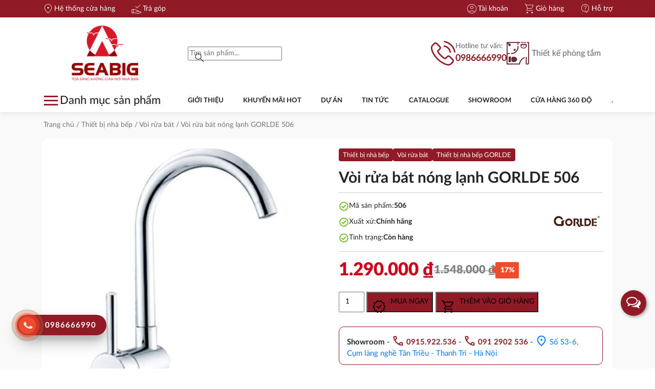

--- FILE ---
content_type: text/html; charset=UTF-8
request_url: https://seabig.vn/san-pham/voi-rua-bat-nong-lanh-gorlde-506/
body_size: 38593
content:
  <!doctype html>
<html lang="vi" prefix="og: https://ogp.me/ns#">
<head><script>if(navigator.userAgent.match(/MSIE|Internet Explorer/i)||navigator.userAgent.match(/Trident\/7\..*?rv:11/i)){var href=document.location.href;if(!href.match(/[?&]nowprocket/)){if(href.indexOf("?")==-1){if(href.indexOf("#")==-1){document.location.href=href+"?nowprocket=1"}else{document.location.href=href.replace("#","?nowprocket=1#")}}else{if(href.indexOf("#")==-1){document.location.href=href+"&nowprocket=1"}else{document.location.href=href.replace("#","&nowprocket=1#")}}}}</script><script>(()=>{class RocketLazyLoadScripts{constructor(){this.v="1.2.6",this.triggerEvents=["keydown","mousedown","mousemove","touchmove","touchstart","touchend","wheel"],this.userEventHandler=this.t.bind(this),this.touchStartHandler=this.i.bind(this),this.touchMoveHandler=this.o.bind(this),this.touchEndHandler=this.h.bind(this),this.clickHandler=this.u.bind(this),this.interceptedClicks=[],this.interceptedClickListeners=[],this.l(this),window.addEventListener("pageshow",(t=>{this.persisted=t.persisted,this.everythingLoaded&&this.m()})),this.CSPIssue=sessionStorage.getItem("rocketCSPIssue"),document.addEventListener("securitypolicyviolation",(t=>{this.CSPIssue||"script-src-elem"!==t.violatedDirective||"data"!==t.blockedURI||(this.CSPIssue=!0,sessionStorage.setItem("rocketCSPIssue",!0))})),document.addEventListener("DOMContentLoaded",(()=>{this.k()})),this.delayedScripts={normal:[],async:[],defer:[]},this.trash=[],this.allJQueries=[]}p(t){document.hidden?t.t():(this.triggerEvents.forEach((e=>window.addEventListener(e,t.userEventHandler,{passive:!0}))),window.addEventListener("touchstart",t.touchStartHandler,{passive:!0}),window.addEventListener("mousedown",t.touchStartHandler),document.addEventListener("visibilitychange",t.userEventHandler))}_(){this.triggerEvents.forEach((t=>window.removeEventListener(t,this.userEventHandler,{passive:!0}))),document.removeEventListener("visibilitychange",this.userEventHandler)}i(t){"HTML"!==t.target.tagName&&(window.addEventListener("touchend",this.touchEndHandler),window.addEventListener("mouseup",this.touchEndHandler),window.addEventListener("touchmove",this.touchMoveHandler,{passive:!0}),window.addEventListener("mousemove",this.touchMoveHandler),t.target.addEventListener("click",this.clickHandler),this.L(t.target,!0),this.S(t.target,"onclick","rocket-onclick"),this.C())}o(t){window.removeEventListener("touchend",this.touchEndHandler),window.removeEventListener("mouseup",this.touchEndHandler),window.removeEventListener("touchmove",this.touchMoveHandler,{passive:!0}),window.removeEventListener("mousemove",this.touchMoveHandler),t.target.removeEventListener("click",this.clickHandler),this.L(t.target,!1),this.S(t.target,"rocket-onclick","onclick"),this.M()}h(){window.removeEventListener("touchend",this.touchEndHandler),window.removeEventListener("mouseup",this.touchEndHandler),window.removeEventListener("touchmove",this.touchMoveHandler,{passive:!0}),window.removeEventListener("mousemove",this.touchMoveHandler)}u(t){t.target.removeEventListener("click",this.clickHandler),this.L(t.target,!1),this.S(t.target,"rocket-onclick","onclick"),this.interceptedClicks.push(t),t.preventDefault(),t.stopPropagation(),t.stopImmediatePropagation(),this.M()}O(){window.removeEventListener("touchstart",this.touchStartHandler,{passive:!0}),window.removeEventListener("mousedown",this.touchStartHandler),this.interceptedClicks.forEach((t=>{t.target.dispatchEvent(new MouseEvent("click",{view:t.view,bubbles:!0,cancelable:!0}))}))}l(t){EventTarget.prototype.addEventListenerWPRocketBase=EventTarget.prototype.addEventListener,EventTarget.prototype.addEventListener=function(e,i,o){"click"!==e||t.windowLoaded||i===t.clickHandler||t.interceptedClickListeners.push({target:this,func:i,options:o}),(this||window).addEventListenerWPRocketBase(e,i,o)}}L(t,e){this.interceptedClickListeners.forEach((i=>{i.target===t&&(e?t.removeEventListener("click",i.func,i.options):t.addEventListener("click",i.func,i.options))})),t.parentNode!==document.documentElement&&this.L(t.parentNode,e)}D(){return new Promise((t=>{this.P?this.M=t:t()}))}C(){this.P=!0}M(){this.P=!1}S(t,e,i){t.hasAttribute&&t.hasAttribute(e)&&(event.target.setAttribute(i,event.target.getAttribute(e)),event.target.removeAttribute(e))}t(){this._(this),"loading"===document.readyState?document.addEventListener("DOMContentLoaded",this.R.bind(this)):this.R()}k(){let t=[];document.querySelectorAll("script[type=rocketlazyloadscript][data-rocket-src]").forEach((e=>{let i=e.getAttribute("data-rocket-src");if(i&&!i.startsWith("data:")){0===i.indexOf("//")&&(i=location.protocol+i);try{const o=new URL(i).origin;o!==location.origin&&t.push({src:o,crossOrigin:e.crossOrigin||"module"===e.getAttribute("data-rocket-type")})}catch(t){}}})),t=[...new Map(t.map((t=>[JSON.stringify(t),t]))).values()],this.T(t,"preconnect")}async R(){this.lastBreath=Date.now(),this.j(this),this.F(this),this.I(),this.W(),this.q(),await this.A(this.delayedScripts.normal),await this.A(this.delayedScripts.defer),await this.A(this.delayedScripts.async);try{await this.U(),await this.H(this),await this.J()}catch(t){console.error(t)}window.dispatchEvent(new Event("rocket-allScriptsLoaded")),this.everythingLoaded=!0,this.D().then((()=>{this.O()})),this.N()}W(){document.querySelectorAll("script[type=rocketlazyloadscript]").forEach((t=>{t.hasAttribute("data-rocket-src")?t.hasAttribute("async")&&!1!==t.async?this.delayedScripts.async.push(t):t.hasAttribute("defer")&&!1!==t.defer||"module"===t.getAttribute("data-rocket-type")?this.delayedScripts.defer.push(t):this.delayedScripts.normal.push(t):this.delayedScripts.normal.push(t)}))}async B(t){if(await this.G(),!0!==t.noModule||!("noModule"in HTMLScriptElement.prototype))return new Promise((e=>{let i;function o(){(i||t).setAttribute("data-rocket-status","executed"),e()}try{if(navigator.userAgent.indexOf("Firefox/")>0||""===navigator.vendor||this.CSPIssue)i=document.createElement("script"),[...t.attributes].forEach((t=>{let e=t.nodeName;"type"!==e&&("data-rocket-type"===e&&(e="type"),"data-rocket-src"===e&&(e="src"),i.setAttribute(e,t.nodeValue))})),t.text&&(i.text=t.text),i.hasAttribute("src")?(i.addEventListener("load",o),i.addEventListener("error",(function(){i.setAttribute("data-rocket-status","failed-network"),e()})),setTimeout((()=>{i.isConnected||e()}),1)):(i.text=t.text,o()),t.parentNode.replaceChild(i,t);else{const i=t.getAttribute("data-rocket-type"),s=t.getAttribute("data-rocket-src");i?(t.type=i,t.removeAttribute("data-rocket-type")):t.removeAttribute("type"),t.addEventListener("load",o),t.addEventListener("error",(i=>{this.CSPIssue&&i.target.src.startsWith("data:")?(console.log("WPRocket: data-uri blocked by CSP -> fallback"),t.removeAttribute("src"),this.B(t).then(e)):(t.setAttribute("data-rocket-status","failed-network"),e())})),s?(t.removeAttribute("data-rocket-src"),t.src=s):t.src="data:text/javascript;base64,"+window.btoa(unescape(encodeURIComponent(t.text)))}}catch(i){t.setAttribute("data-rocket-status","failed-transform"),e()}}));t.setAttribute("data-rocket-status","skipped")}async A(t){const e=t.shift();return e&&e.isConnected?(await this.B(e),this.A(t)):Promise.resolve()}q(){this.T([...this.delayedScripts.normal,...this.delayedScripts.defer,...this.delayedScripts.async],"preload")}T(t,e){var i=document.createDocumentFragment();t.forEach((t=>{const o=t.getAttribute&&t.getAttribute("data-rocket-src")||t.src;if(o&&!o.startsWith("data:")){const s=document.createElement("link");s.href=o,s.rel=e,"preconnect"!==e&&(s.as="script"),t.getAttribute&&"module"===t.getAttribute("data-rocket-type")&&(s.crossOrigin=!0),t.crossOrigin&&(s.crossOrigin=t.crossOrigin),t.integrity&&(s.integrity=t.integrity),i.appendChild(s),this.trash.push(s)}})),document.head.appendChild(i)}j(t){let e={};function i(i,o){return e[o].eventsToRewrite.indexOf(i)>=0&&!t.everythingLoaded?"rocket-"+i:i}function o(t,o){!function(t){e[t]||(e[t]={originalFunctions:{add:t.addEventListener,remove:t.removeEventListener},eventsToRewrite:[]},t.addEventListener=function(){arguments[0]=i(arguments[0],t),e[t].originalFunctions.add.apply(t,arguments)},t.removeEventListener=function(){arguments[0]=i(arguments[0],t),e[t].originalFunctions.remove.apply(t,arguments)})}(t),e[t].eventsToRewrite.push(o)}function s(e,i){let o=e[i];e[i]=null,Object.defineProperty(e,i,{get:()=>o||function(){},set(s){t.everythingLoaded?o=s:e["rocket"+i]=o=s}})}o(document,"DOMContentLoaded"),o(window,"DOMContentLoaded"),o(window,"load"),o(window,"pageshow"),o(document,"readystatechange"),s(document,"onreadystatechange"),s(window,"onload"),s(window,"onpageshow");try{Object.defineProperty(document,"readyState",{get:()=>t.rocketReadyState,set(e){t.rocketReadyState=e},configurable:!0}),document.readyState="loading"}catch(t){console.log("WPRocket DJE readyState conflict, bypassing")}}F(t){let e;function i(e){return t.everythingLoaded?e:e.split(" ").map((t=>"load"===t||0===t.indexOf("load.")?"rocket-jquery-load":t)).join(" ")}function o(o){function s(t){const e=o.fn[t];o.fn[t]=o.fn.init.prototype[t]=function(){return this[0]===window&&("string"==typeof arguments[0]||arguments[0]instanceof String?arguments[0]=i(arguments[0]):"object"==typeof arguments[0]&&Object.keys(arguments[0]).forEach((t=>{const e=arguments[0][t];delete arguments[0][t],arguments[0][i(t)]=e}))),e.apply(this,arguments),this}}o&&o.fn&&!t.allJQueries.includes(o)&&(o.fn.ready=o.fn.init.prototype.ready=function(e){return t.domReadyFired?e.bind(document)(o):document.addEventListener("rocket-DOMContentLoaded",(()=>e.bind(document)(o))),o([])},s("on"),s("one"),t.allJQueries.push(o)),e=o}o(window.jQuery),Object.defineProperty(window,"jQuery",{get:()=>e,set(t){o(t)}})}async H(t){const e=document.querySelector("script[data-webpack]");e&&(await async function(){return new Promise((t=>{e.addEventListener("load",t),e.addEventListener("error",t)}))}(),await t.K(),await t.H(t))}async U(){this.domReadyFired=!0;try{document.readyState="interactive"}catch(t){}await this.G(),document.dispatchEvent(new Event("rocket-readystatechange")),await this.G(),document.rocketonreadystatechange&&document.rocketonreadystatechange(),await this.G(),document.dispatchEvent(new Event("rocket-DOMContentLoaded")),await this.G(),window.dispatchEvent(new Event("rocket-DOMContentLoaded"))}async J(){try{document.readyState="complete"}catch(t){}await this.G(),document.dispatchEvent(new Event("rocket-readystatechange")),await this.G(),document.rocketonreadystatechange&&document.rocketonreadystatechange(),await this.G(),window.dispatchEvent(new Event("rocket-load")),await this.G(),window.rocketonload&&window.rocketonload(),await this.G(),this.allJQueries.forEach((t=>t(window).trigger("rocket-jquery-load"))),await this.G();const t=new Event("rocket-pageshow");t.persisted=this.persisted,window.dispatchEvent(t),await this.G(),window.rocketonpageshow&&window.rocketonpageshow({persisted:this.persisted}),this.windowLoaded=!0}m(){document.onreadystatechange&&document.onreadystatechange(),window.onload&&window.onload(),window.onpageshow&&window.onpageshow({persisted:this.persisted})}I(){const t=new Map;document.write=document.writeln=function(e){const i=document.currentScript;i||console.error("WPRocket unable to document.write this: "+e);const o=document.createRange(),s=i.parentElement;let n=t.get(i);void 0===n&&(n=i.nextSibling,t.set(i,n));const c=document.createDocumentFragment();o.setStart(c,0),c.appendChild(o.createContextualFragment(e)),s.insertBefore(c,n)}}async G(){Date.now()-this.lastBreath>45&&(await this.K(),this.lastBreath=Date.now())}async K(){return document.hidden?new Promise((t=>setTimeout(t))):new Promise((t=>requestAnimationFrame(t)))}N(){this.trash.forEach((t=>t.remove()))}static run(){const t=new RocketLazyLoadScripts;t.p(t)}}RocketLazyLoadScripts.run()})();</script>
	<meta charset="UTF-8">
        <meta name="viewport" content="width=device-width, initial-scale=1">
    <link rel="profile" href="http://gmpg.org/xfn/11">
	
<!-- Tối ưu hóa công cụ tìm kiếm bởi Rank Math PRO - https://rankmath.com/ -->
<title>Vòi rửa bát nóng lạnh GORLDE 506</title>
<meta name="description" content="MÔ TẢ Vòi rửa bát Gorlde 506 Hãng sản xuất: GORLDE Xuất xứ sản phẩm: Đài Loan Thông tin sản phẩm Vòi rửa bát nóng lạnh Loại vòi cần cứng, gắn chậu Chất liệu:"/>
<meta name="robots" content="follow, index, max-snippet:-1, max-video-preview:-1, max-image-preview:large"/>
<link rel="canonical" href="https://seabig.vn/san-pham/voi-rua-bat-nong-lanh-gorlde-506/" />
<meta property="og:locale" content="vi_VN" />
<meta property="og:type" content="product" />
<meta property="og:title" content="Vòi rửa bát nóng lạnh GORLDE 506" />
<meta property="og:description" content="MÔ TẢ Vòi rửa bát Gorlde 506 Hãng sản xuất: GORLDE Xuất xứ sản phẩm: Đài Loan Thông tin sản phẩm Vòi rửa bát nóng lạnh Loại vòi cần cứng, gắn chậu Chất liệu:" />
<meta property="og:url" content="https://seabig.vn/san-pham/voi-rua-bat-nong-lanh-gorlde-506/" />
<meta property="og:site_name" content="Siêu Thị Thiết Bị Vệ Sinh SEABIG" />
<meta property="og:updated_time" content="2023-12-21T10:13:25+07:00" />
<meta property="og:image" content="https://seabig.vn/wp-content/uploads/2023/10/506.jpg" />
<meta property="og:image:secure_url" content="https://seabig.vn/wp-content/uploads/2023/10/506.jpg" />
<meta property="og:image:width" content="1000" />
<meta property="og:image:height" content="1000" />
<meta property="og:image:alt" content="506" />
<meta property="og:image:type" content="image/jpeg" />
<meta property="product:price:amount" content="1290000" />
<meta property="product:price:currency" content="VND" />
<meta property="product:availability" content="instock" />
<meta property="product:retailer_item_id" content="506" />
<meta name="twitter:card" content="summary_large_image" />
<meta name="twitter:title" content="Vòi rửa bát nóng lạnh GORLDE 506" />
<meta name="twitter:description" content="MÔ TẢ Vòi rửa bát Gorlde 506 Hãng sản xuất: GORLDE Xuất xứ sản phẩm: Đài Loan Thông tin sản phẩm Vòi rửa bát nóng lạnh Loại vòi cần cứng, gắn chậu Chất liệu:" />
<meta name="twitter:image" content="https://seabig.vn/wp-content/uploads/2023/10/506.jpg" />
<meta name="twitter:label1" content="Giá" />
<meta name="twitter:data1" content="1.290.000&nbsp;&#8363;" />
<meta name="twitter:label2" content="Tình trạng sẵn có" />
<meta name="twitter:data2" content="Còn hàng" />
<script type="application/ld+json" class="rank-math-schema-pro">{"@context":"https://schema.org","@graph":[{"@type":"Organization","@id":"https://seabig.vn/#organization","name":"Si\u00eau Th\u1ecb Thi\u1ebft B\u1ecb V\u1ec7 Sinh SEABIG","url":"https://seabig.vn","logo":{"@type":"ImageObject","@id":"https://seabig.vn/#logo","url":"https://seabig.vn/wp-content/uploads/2023/06/cropped-cropped-cropped-SEABIG-LOGO-09.png","contentUrl":"https://seabig.vn/wp-content/uploads/2023/06/cropped-cropped-cropped-SEABIG-LOGO-09.png","caption":"Si\u00eau Th\u1ecb Thi\u1ebft B\u1ecb V\u1ec7 Sinh SEABIG","inLanguage":"vi","width":"512","height":"512"}},{"@type":"WebSite","@id":"https://seabig.vn/#website","url":"https://seabig.vn","name":"Si\u00eau Th\u1ecb Thi\u1ebft B\u1ecb V\u1ec7 Sinh SEABIG","alternateName":"SEABIG","publisher":{"@id":"https://seabig.vn/#organization"},"inLanguage":"vi"},{"@type":"ImageObject","@id":"https://seabig.vn/wp-content/uploads/2023/10/506.jpg","url":"https://seabig.vn/wp-content/uploads/2023/10/506.jpg","width":"1000","height":"1000","caption":"506","inLanguage":"vi"},{"@type":"BreadcrumbList","@id":"https://seabig.vn/san-pham/voi-rua-bat-nong-lanh-gorlde-506/#breadcrumb","itemListElement":[{"@type":"ListItem","position":"1","item":{"@id":"https://seabig.vn","name":"Home"}},{"@type":"ListItem","position":"2","item":{"@id":"https://seabig.vn/collections/thiet-bi-nha-bep/","name":"Thi\u1ebft b\u1ecb nh\u00e0 b\u1ebfp"}},{"@type":"ListItem","position":"3","item":{"@id":"https://seabig.vn/san-pham/voi-rua-bat-nong-lanh-gorlde-506/","name":"V\u00f2i r\u1eeda b\u00e1t n\u00f3ng l\u1ea1nh GORLDE 506"}}]},{"@type":"ItemPage","@id":"https://seabig.vn/san-pham/voi-rua-bat-nong-lanh-gorlde-506/#webpage","url":"https://seabig.vn/san-pham/voi-rua-bat-nong-lanh-gorlde-506/","name":"V\u00f2i r\u1eeda b\u00e1t n\u00f3ng l\u1ea1nh GORLDE 506","datePublished":"2023-10-03T15:23:55+07:00","dateModified":"2023-12-21T10:13:25+07:00","isPartOf":{"@id":"https://seabig.vn/#website"},"primaryImageOfPage":{"@id":"https://seabig.vn/wp-content/uploads/2023/10/506.jpg"},"inLanguage":"vi","breadcrumb":{"@id":"https://seabig.vn/san-pham/voi-rua-bat-nong-lanh-gorlde-506/#breadcrumb"}},{"@type":"Product","name":"V\u00f2i r\u1eeda b\u00e1t n\u00f3ng l\u1ea1nh GORLDE 506","description":"M\u00d4 T\u1ea2 V\u00f2i r\u1eeda b\u00e1t Gorlde 506 H\u00e3ng s\u1ea3n xu\u1ea5t: GORLDE Xu\u1ea5t x\u1ee9 s\u1ea3n ph\u1ea9m: \u0110\u00e0i Loan Th\u00f4ng tin s\u1ea3n ph\u1ea9m V\u00f2i r\u1eeda b\u00e1t n\u00f3ng l\u1ea1nh Lo\u1ea1i v\u00f2i c\u1ea7n c\u1ee9ng, g\u1eafn ch\u1eadu Ch\u1ea5t li\u1ec7u: Inox m\u1ea1 crome V\u00f2i r\u1eeda l\u1eafp \u0111\u1eb7t trong nh\u00e0 b\u1ebfp X\u1ea3 b\u1ecdt Thi\u1ebft k\u1ebf tinh t\u1ebf, hi\u1ec7n \u0111\u1ea1i","sku":"506","category":"Thi\u1ebft b\u1ecb nh\u00e0 b\u1ebfp","mainEntityOfPage":{"@id":"https://seabig.vn/san-pham/voi-rua-bat-nong-lanh-gorlde-506/#webpage"},"image":[{"@type":"ImageObject","url":"https://seabig.vn/wp-content/uploads/2023/10/506.jpg","height":"1000","width":"1000"}],"offers":{"@type":"Offer","price":"1290000","priceCurrency":"VND","priceValidUntil":"2027-12-31","availability":"https://schema.org/InStock","itemCondition":"NewCondition","url":"https://seabig.vn/san-pham/voi-rua-bat-nong-lanh-gorlde-506/","seller":{"@type":"Organization","@id":"https://seabig.vn/","name":"Si\u00eau Th\u1ecb Thi\u1ebft B\u1ecb V\u1ec7 Sinh SEABIG","url":"https://seabig.vn","logo":"https://seabig.vn/wp-content/uploads/2023/06/cropped-cropped-cropped-SEABIG-LOGO-09.png"}},"@id":"https://seabig.vn/san-pham/voi-rua-bat-nong-lanh-gorlde-506/#richSnippet"}]}</script>
<!-- /Plugin SEO WordPress Rank Math -->

<link rel="alternate" type="application/rss+xml" title="Dòng thông tin Siêu Thị Thiết Bị Vệ Sinh SEABIG &raquo;" href="https://seabig.vn/feed/" />
<link rel="alternate" type="application/rss+xml" title="Siêu Thị Thiết Bị Vệ Sinh SEABIG &raquo; Dòng bình luận" href="https://seabig.vn/comments/feed/" />
<link rel="alternate" type="application/rss+xml" title="Siêu Thị Thiết Bị Vệ Sinh SEABIG &raquo; Vòi rửa bát nóng lạnh GORLDE 506 Dòng bình luận" href="https://seabig.vn/san-pham/voi-rua-bat-nong-lanh-gorlde-506/feed/" />
<link rel="alternate" title="oNhúng (JSON)" type="application/json+oembed" href="https://seabig.vn/wp-json/oembed/1.0/embed?url=https%3A%2F%2Fseabig.vn%2Fsan-pham%2Fvoi-rua-bat-nong-lanh-gorlde-506%2F" />
<link rel="alternate" title="oNhúng (XML)" type="text/xml+oembed" href="https://seabig.vn/wp-json/oembed/1.0/embed?url=https%3A%2F%2Fseabig.vn%2Fsan-pham%2Fvoi-rua-bat-nong-lanh-gorlde-506%2F&#038;format=xml" />
<style id='wp-img-auto-sizes-contain-inline-css' type='text/css'>
img:is([sizes=auto i],[sizes^="auto," i]){contain-intrinsic-size:3000px 1500px}
/*# sourceURL=wp-img-auto-sizes-contain-inline-css */
</style>
<style id='wp-emoji-styles-inline-css' type='text/css'>

	img.wp-smiley, img.emoji {
		display: inline !important;
		border: none !important;
		box-shadow: none !important;
		height: 1em !important;
		width: 1em !important;
		margin: 0 0.07em !important;
		vertical-align: -0.1em !important;
		background: none !important;
		padding: 0 !important;
	}
/*# sourceURL=wp-emoji-styles-inline-css */
</style>
<style id='wp-block-library-inline-css' type='text/css'>
:root{--wp-block-synced-color:#7a00df;--wp-block-synced-color--rgb:122,0,223;--wp-bound-block-color:var(--wp-block-synced-color);--wp-editor-canvas-background:#ddd;--wp-admin-theme-color:#007cba;--wp-admin-theme-color--rgb:0,124,186;--wp-admin-theme-color-darker-10:#006ba1;--wp-admin-theme-color-darker-10--rgb:0,107,160.5;--wp-admin-theme-color-darker-20:#005a87;--wp-admin-theme-color-darker-20--rgb:0,90,135;--wp-admin-border-width-focus:2px}@media (min-resolution:192dpi){:root{--wp-admin-border-width-focus:1.5px}}.wp-element-button{cursor:pointer}:root .has-very-light-gray-background-color{background-color:#eee}:root .has-very-dark-gray-background-color{background-color:#313131}:root .has-very-light-gray-color{color:#eee}:root .has-very-dark-gray-color{color:#313131}:root .has-vivid-green-cyan-to-vivid-cyan-blue-gradient-background{background:linear-gradient(135deg,#00d084,#0693e3)}:root .has-purple-crush-gradient-background{background:linear-gradient(135deg,#34e2e4,#4721fb 50%,#ab1dfe)}:root .has-hazy-dawn-gradient-background{background:linear-gradient(135deg,#faaca8,#dad0ec)}:root .has-subdued-olive-gradient-background{background:linear-gradient(135deg,#fafae1,#67a671)}:root .has-atomic-cream-gradient-background{background:linear-gradient(135deg,#fdd79a,#004a59)}:root .has-nightshade-gradient-background{background:linear-gradient(135deg,#330968,#31cdcf)}:root .has-midnight-gradient-background{background:linear-gradient(135deg,#020381,#2874fc)}:root{--wp--preset--font-size--normal:16px;--wp--preset--font-size--huge:42px}.has-regular-font-size{font-size:1em}.has-larger-font-size{font-size:2.625em}.has-normal-font-size{font-size:var(--wp--preset--font-size--normal)}.has-huge-font-size{font-size:var(--wp--preset--font-size--huge)}.has-text-align-center{text-align:center}.has-text-align-left{text-align:left}.has-text-align-right{text-align:right}.has-fit-text{white-space:nowrap!important}#end-resizable-editor-section{display:none}.aligncenter{clear:both}.items-justified-left{justify-content:flex-start}.items-justified-center{justify-content:center}.items-justified-right{justify-content:flex-end}.items-justified-space-between{justify-content:space-between}.screen-reader-text{border:0;clip-path:inset(50%);height:1px;margin:-1px;overflow:hidden;padding:0;position:absolute;width:1px;word-wrap:normal!important}.screen-reader-text:focus{background-color:#ddd;clip-path:none;color:#444;display:block;font-size:1em;height:auto;left:5px;line-height:normal;padding:15px 23px 14px;text-decoration:none;top:5px;width:auto;z-index:100000}html :where(.has-border-color){border-style:solid}html :where([style*=border-top-color]){border-top-style:solid}html :where([style*=border-right-color]){border-right-style:solid}html :where([style*=border-bottom-color]){border-bottom-style:solid}html :where([style*=border-left-color]){border-left-style:solid}html :where([style*=border-width]){border-style:solid}html :where([style*=border-top-width]){border-top-style:solid}html :where([style*=border-right-width]){border-right-style:solid}html :where([style*=border-bottom-width]){border-bottom-style:solid}html :where([style*=border-left-width]){border-left-style:solid}html :where(img[class*=wp-image-]){height:auto;max-width:100%}:where(figure){margin:0 0 1em}html :where(.is-position-sticky){--wp-admin--admin-bar--position-offset:var(--wp-admin--admin-bar--height,0px)}@media screen and (max-width:600px){html :where(.is-position-sticky){--wp-admin--admin-bar--position-offset:0px}}

/*# sourceURL=wp-block-library-inline-css */
</style><link data-minify="1" rel='stylesheet' id='wc-blocks-style-css' href='https://seabig.vn/wp-content/cache/min/1/wp-content/plugins/woocommerce/assets/client/blocks/wc-blocks.css?ver=1764829613' type='text/css' media='all' />
<style id='global-styles-inline-css' type='text/css'>
:root{--wp--preset--aspect-ratio--square: 1;--wp--preset--aspect-ratio--4-3: 4/3;--wp--preset--aspect-ratio--3-4: 3/4;--wp--preset--aspect-ratio--3-2: 3/2;--wp--preset--aspect-ratio--2-3: 2/3;--wp--preset--aspect-ratio--16-9: 16/9;--wp--preset--aspect-ratio--9-16: 9/16;--wp--preset--color--black: #000000;--wp--preset--color--cyan-bluish-gray: #abb8c3;--wp--preset--color--white: #ffffff;--wp--preset--color--pale-pink: #f78da7;--wp--preset--color--vivid-red: #cf2e2e;--wp--preset--color--luminous-vivid-orange: #ff6900;--wp--preset--color--luminous-vivid-amber: #fcb900;--wp--preset--color--light-green-cyan: #7bdcb5;--wp--preset--color--vivid-green-cyan: #00d084;--wp--preset--color--pale-cyan-blue: #8ed1fc;--wp--preset--color--vivid-cyan-blue: #0693e3;--wp--preset--color--vivid-purple: #9b51e0;--wp--preset--gradient--vivid-cyan-blue-to-vivid-purple: linear-gradient(135deg,rgb(6,147,227) 0%,rgb(155,81,224) 100%);--wp--preset--gradient--light-green-cyan-to-vivid-green-cyan: linear-gradient(135deg,rgb(122,220,180) 0%,rgb(0,208,130) 100%);--wp--preset--gradient--luminous-vivid-amber-to-luminous-vivid-orange: linear-gradient(135deg,rgb(252,185,0) 0%,rgb(255,105,0) 100%);--wp--preset--gradient--luminous-vivid-orange-to-vivid-red: linear-gradient(135deg,rgb(255,105,0) 0%,rgb(207,46,46) 100%);--wp--preset--gradient--very-light-gray-to-cyan-bluish-gray: linear-gradient(135deg,rgb(238,238,238) 0%,rgb(169,184,195) 100%);--wp--preset--gradient--cool-to-warm-spectrum: linear-gradient(135deg,rgb(74,234,220) 0%,rgb(151,120,209) 20%,rgb(207,42,186) 40%,rgb(238,44,130) 60%,rgb(251,105,98) 80%,rgb(254,248,76) 100%);--wp--preset--gradient--blush-light-purple: linear-gradient(135deg,rgb(255,206,236) 0%,rgb(152,150,240) 100%);--wp--preset--gradient--blush-bordeaux: linear-gradient(135deg,rgb(254,205,165) 0%,rgb(254,45,45) 50%,rgb(107,0,62) 100%);--wp--preset--gradient--luminous-dusk: linear-gradient(135deg,rgb(255,203,112) 0%,rgb(199,81,192) 50%,rgb(65,88,208) 100%);--wp--preset--gradient--pale-ocean: linear-gradient(135deg,rgb(255,245,203) 0%,rgb(182,227,212) 50%,rgb(51,167,181) 100%);--wp--preset--gradient--electric-grass: linear-gradient(135deg,rgb(202,248,128) 0%,rgb(113,206,126) 100%);--wp--preset--gradient--midnight: linear-gradient(135deg,rgb(2,3,129) 0%,rgb(40,116,252) 100%);--wp--preset--font-size--small: 13px;--wp--preset--font-size--medium: 20px;--wp--preset--font-size--large: 36px;--wp--preset--font-size--x-large: 42px;--wp--preset--font-family--inter: "Inter", sans-serif;--wp--preset--font-family--cardo: Cardo;--wp--preset--spacing--20: 0.44rem;--wp--preset--spacing--30: 0.67rem;--wp--preset--spacing--40: 1rem;--wp--preset--spacing--50: 1.5rem;--wp--preset--spacing--60: 2.25rem;--wp--preset--spacing--70: 3.38rem;--wp--preset--spacing--80: 5.06rem;--wp--preset--shadow--natural: 6px 6px 9px rgba(0, 0, 0, 0.2);--wp--preset--shadow--deep: 12px 12px 50px rgba(0, 0, 0, 0.4);--wp--preset--shadow--sharp: 6px 6px 0px rgba(0, 0, 0, 0.2);--wp--preset--shadow--outlined: 6px 6px 0px -3px rgb(255, 255, 255), 6px 6px rgb(0, 0, 0);--wp--preset--shadow--crisp: 6px 6px 0px rgb(0, 0, 0);}:where(.is-layout-flex){gap: 0.5em;}:where(.is-layout-grid){gap: 0.5em;}body .is-layout-flex{display: flex;}.is-layout-flex{flex-wrap: wrap;align-items: center;}.is-layout-flex > :is(*, div){margin: 0;}body .is-layout-grid{display: grid;}.is-layout-grid > :is(*, div){margin: 0;}:where(.wp-block-columns.is-layout-flex){gap: 2em;}:where(.wp-block-columns.is-layout-grid){gap: 2em;}:where(.wp-block-post-template.is-layout-flex){gap: 1.25em;}:where(.wp-block-post-template.is-layout-grid){gap: 1.25em;}.has-black-color{color: var(--wp--preset--color--black) !important;}.has-cyan-bluish-gray-color{color: var(--wp--preset--color--cyan-bluish-gray) !important;}.has-white-color{color: var(--wp--preset--color--white) !important;}.has-pale-pink-color{color: var(--wp--preset--color--pale-pink) !important;}.has-vivid-red-color{color: var(--wp--preset--color--vivid-red) !important;}.has-luminous-vivid-orange-color{color: var(--wp--preset--color--luminous-vivid-orange) !important;}.has-luminous-vivid-amber-color{color: var(--wp--preset--color--luminous-vivid-amber) !important;}.has-light-green-cyan-color{color: var(--wp--preset--color--light-green-cyan) !important;}.has-vivid-green-cyan-color{color: var(--wp--preset--color--vivid-green-cyan) !important;}.has-pale-cyan-blue-color{color: var(--wp--preset--color--pale-cyan-blue) !important;}.has-vivid-cyan-blue-color{color: var(--wp--preset--color--vivid-cyan-blue) !important;}.has-vivid-purple-color{color: var(--wp--preset--color--vivid-purple) !important;}.has-black-background-color{background-color: var(--wp--preset--color--black) !important;}.has-cyan-bluish-gray-background-color{background-color: var(--wp--preset--color--cyan-bluish-gray) !important;}.has-white-background-color{background-color: var(--wp--preset--color--white) !important;}.has-pale-pink-background-color{background-color: var(--wp--preset--color--pale-pink) !important;}.has-vivid-red-background-color{background-color: var(--wp--preset--color--vivid-red) !important;}.has-luminous-vivid-orange-background-color{background-color: var(--wp--preset--color--luminous-vivid-orange) !important;}.has-luminous-vivid-amber-background-color{background-color: var(--wp--preset--color--luminous-vivid-amber) !important;}.has-light-green-cyan-background-color{background-color: var(--wp--preset--color--light-green-cyan) !important;}.has-vivid-green-cyan-background-color{background-color: var(--wp--preset--color--vivid-green-cyan) !important;}.has-pale-cyan-blue-background-color{background-color: var(--wp--preset--color--pale-cyan-blue) !important;}.has-vivid-cyan-blue-background-color{background-color: var(--wp--preset--color--vivid-cyan-blue) !important;}.has-vivid-purple-background-color{background-color: var(--wp--preset--color--vivid-purple) !important;}.has-black-border-color{border-color: var(--wp--preset--color--black) !important;}.has-cyan-bluish-gray-border-color{border-color: var(--wp--preset--color--cyan-bluish-gray) !important;}.has-white-border-color{border-color: var(--wp--preset--color--white) !important;}.has-pale-pink-border-color{border-color: var(--wp--preset--color--pale-pink) !important;}.has-vivid-red-border-color{border-color: var(--wp--preset--color--vivid-red) !important;}.has-luminous-vivid-orange-border-color{border-color: var(--wp--preset--color--luminous-vivid-orange) !important;}.has-luminous-vivid-amber-border-color{border-color: var(--wp--preset--color--luminous-vivid-amber) !important;}.has-light-green-cyan-border-color{border-color: var(--wp--preset--color--light-green-cyan) !important;}.has-vivid-green-cyan-border-color{border-color: var(--wp--preset--color--vivid-green-cyan) !important;}.has-pale-cyan-blue-border-color{border-color: var(--wp--preset--color--pale-cyan-blue) !important;}.has-vivid-cyan-blue-border-color{border-color: var(--wp--preset--color--vivid-cyan-blue) !important;}.has-vivid-purple-border-color{border-color: var(--wp--preset--color--vivid-purple) !important;}.has-vivid-cyan-blue-to-vivid-purple-gradient-background{background: var(--wp--preset--gradient--vivid-cyan-blue-to-vivid-purple) !important;}.has-light-green-cyan-to-vivid-green-cyan-gradient-background{background: var(--wp--preset--gradient--light-green-cyan-to-vivid-green-cyan) !important;}.has-luminous-vivid-amber-to-luminous-vivid-orange-gradient-background{background: var(--wp--preset--gradient--luminous-vivid-amber-to-luminous-vivid-orange) !important;}.has-luminous-vivid-orange-to-vivid-red-gradient-background{background: var(--wp--preset--gradient--luminous-vivid-orange-to-vivid-red) !important;}.has-very-light-gray-to-cyan-bluish-gray-gradient-background{background: var(--wp--preset--gradient--very-light-gray-to-cyan-bluish-gray) !important;}.has-cool-to-warm-spectrum-gradient-background{background: var(--wp--preset--gradient--cool-to-warm-spectrum) !important;}.has-blush-light-purple-gradient-background{background: var(--wp--preset--gradient--blush-light-purple) !important;}.has-blush-bordeaux-gradient-background{background: var(--wp--preset--gradient--blush-bordeaux) !important;}.has-luminous-dusk-gradient-background{background: var(--wp--preset--gradient--luminous-dusk) !important;}.has-pale-ocean-gradient-background{background: var(--wp--preset--gradient--pale-ocean) !important;}.has-electric-grass-gradient-background{background: var(--wp--preset--gradient--electric-grass) !important;}.has-midnight-gradient-background{background: var(--wp--preset--gradient--midnight) !important;}.has-small-font-size{font-size: var(--wp--preset--font-size--small) !important;}.has-medium-font-size{font-size: var(--wp--preset--font-size--medium) !important;}.has-large-font-size{font-size: var(--wp--preset--font-size--large) !important;}.has-x-large-font-size{font-size: var(--wp--preset--font-size--x-large) !important;}
/*# sourceURL=global-styles-inline-css */
</style>

<style id='classic-theme-styles-inline-css' type='text/css'>
/*! This file is auto-generated */
.wp-block-button__link{color:#fff;background-color:#32373c;border-radius:9999px;box-shadow:none;text-decoration:none;padding:calc(.667em + 2px) calc(1.333em + 2px);font-size:1.125em}.wp-block-file__button{background:#32373c;color:#fff;text-decoration:none}
/*# sourceURL=/wp-includes/css/classic-themes.min.css */
</style>
<link data-minify="1" rel='stylesheet' id='wdp-style-css' href='https://seabig.vn/wp-content/cache/min/1/wp-content/plugins/aco-woo-dynamic-pricing/assets/css/frontend.css?ver=1764829613' type='text/css' media='all' />
<link rel='stylesheet' id='photoswipe-css' href='https://seabig.vn/wp-content/cache/background-css/seabig.vn/wp-content/plugins/woocommerce/assets/css/photoswipe/photoswipe.min.css?ver=9.4.4&wpr_t=1769453672' type='text/css' media='all' />
<link rel='stylesheet' id='photoswipe-default-skin-css' href='https://seabig.vn/wp-content/cache/background-css/seabig.vn/wp-content/plugins/woocommerce/assets/css/photoswipe/default-skin/default-skin.min.css?ver=9.4.4&wpr_t=1769453672' type='text/css' media='all' />
<link data-minify="1" rel='stylesheet' id='woocommerce-layout-css' href='https://seabig.vn/wp-content/cache/min/1/wp-content/plugins/woocommerce/assets/css/woocommerce-layout.css?ver=1764829613' type='text/css' media='all' />
<link data-minify="1" rel='stylesheet' id='woocommerce-smallscreen-css' href='https://seabig.vn/wp-content/cache/min/1/wp-content/plugins/woocommerce/assets/css/woocommerce-smallscreen.css?ver=1764829613' type='text/css' media='only screen and (max-width: 768px)' />
<link data-minify="1" rel='stylesheet' id='woocommerce-general-css' href='https://seabig.vn/wp-content/cache/background-css/seabig.vn/wp-content/cache/min/1/wp-content/plugins/woocommerce/assets/css/woocommerce.css?ver=1764829613&wpr_t=1769453672' type='text/css' media='all' />
<style id='woocommerce-inline-inline-css' type='text/css'>
.woocommerce form .form-row .required { visibility: visible; }
/*# sourceURL=woocommerce-inline-inline-css */
</style>
<link data-minify="1" rel='stylesheet' id='slw-frontend-styles-css' href='https://seabig.vn/wp-content/cache/min/1/wp-content/plugins/stock-locations-for-woocommerce/css/frontend-style.css?ver=1764829613' type='text/css' media='all' />
<link data-minify="1" rel='stylesheet' id='slw-common-styles-css' href='https://seabig.vn/wp-content/cache/min/1/wp-content/plugins/stock-locations-for-woocommerce/css/common-style.css?ver=1764829613' type='text/css' media='all' />
<link data-minify="1" rel='stylesheet' id='pc-builder-css' href='https://seabig.vn/wp-content/cache/background-css/seabig.vn/wp-content/cache/min/1/wp-content/plugins/wcvn-pc-builder/public/css/pc-builder-public.css?ver=1764829613&wpr_t=1769453672' type='text/css' media='all' />
<link data-minify="1" rel='stylesheet' id='search-products-css-css' href='https://seabig.vn/wp-content/cache/min/1/wp-content/themes/ecomcx-theme-2.2/components/search-products/search-products.css?ver=1764830676' type='text/css' media='all' />
<link data-minify="1" rel='stylesheet' id='mega-menu-css-css' href='https://seabig.vn/wp-content/cache/min/1/wp-content/themes/ecomcx-theme-2.2/components/mega-menu/mega-menu.css?ver=1764830607' type='text/css' media='all' />
<link data-minify="1" rel='stylesheet' id='single-product-css-css' href='https://seabig.vn/wp-content/cache/min/1/wp-content/themes/ecomcx-theme-2.2/components/single-product/single-product.css?ver=1764829674' type='text/css' media='all' />
<link data-minify="1" rel='stylesheet' id='showroom-css-css' href='https://seabig.vn/wp-content/cache/min/1/wp-content/themes/ecomcx-theme-2.2/components/showroom/showroom.css?ver=1764830738' type='text/css' media='all' />
<link data-minify="1" rel='stylesheet' id='catalogue-css-css' href='https://seabig.vn/wp-content/cache/min/1/wp-content/themes/ecomcx-theme-2.2/components/catalogue/catalogue.css?ver=1764829613' type='text/css' media='all' />
<link rel='stylesheet' id='videos-css-css' href='https://seabig.vn/wp-content/themes/ecomcx-theme-2.2/components/videos/videos.css?ver=1.0.0' type='text/css' media='all' />
<link data-minify="1" rel='stylesheet' id='dynamic-pricing-css-css' href='https://seabig.vn/wp-content/cache/background-css/seabig.vn/wp-content/cache/min/1/wp-content/themes/ecomcx-theme-2.2/components/dynamic-pricing/dynamic-pricing.css?ver=1764829613&wpr_t=1769453672' type='text/css' media='all' />
<link rel='stylesheet' id='bootstrap-css-css' href='https://seabig.vn/wp-content/themes/ecomcx-theme-2.2/library/bootstrap/bootstrap.min.css?ver=4.6.0' type='text/css' media='all' />
<link rel='stylesheet' id='fancybox-css-css' href='https://seabig.vn/wp-content/themes/ecomcx-theme-2.2/library/fancybox/jquery.fancybox.min.css?ver=3.5.7' type='text/css' media='all' />
<link data-minify="1" rel='stylesheet' id='slick-theme-css-css' href='https://seabig.vn/wp-content/cache/background-css/seabig.vn/wp-content/cache/min/1/wp-content/themes/ecomcx-theme-2.2/asset/slick/slick-theme.css?ver=1764829613&wpr_t=1769453672' type='text/css' media='all' />
<link data-minify="1" rel='stylesheet' id='slick-css-css' href='https://seabig.vn/wp-content/cache/min/1/wp-content/themes/ecomcx-theme-2.2/asset/slick/slick.css?ver=1764829613' type='text/css' media='all' />
<link data-minify="1" rel='stylesheet' id='fonts-css-css' href='https://seabig.vn/wp-content/cache/min/1/wp-content/themes/ecomcx-theme-2.2/library/fonts/Material-font.css?ver=1764829613' type='text/css' media='all' />
<link data-minify="1" rel='stylesheet' id='parent-style-css' href='https://seabig.vn/wp-content/cache/background-css/seabig.vn/wp-content/cache/min/1/wp-content/themes/ecomcx-theme-2.2/style.css?ver=1764829613&wpr_t=1769453672' type='text/css' media='all' />
<style id='rocket-lazyload-inline-css' type='text/css'>
.rll-youtube-player{position:relative;padding-bottom:56.23%;height:0;overflow:hidden;max-width:100%;}.rll-youtube-player:focus-within{outline: 2px solid currentColor;outline-offset: 5px;}.rll-youtube-player iframe{position:absolute;top:0;left:0;width:100%;height:100%;z-index:100;background:0 0}.rll-youtube-player img{bottom:0;display:block;left:0;margin:auto;max-width:100%;width:100%;position:absolute;right:0;top:0;border:none;height:auto;-webkit-transition:.4s all;-moz-transition:.4s all;transition:.4s all}.rll-youtube-player img:hover{-webkit-filter:brightness(75%)}.rll-youtube-player .play{height:100%;width:100%;left:0;top:0;position:absolute;background:var(--wpr-bg-a53332c5-4e22-4ea7-8a89-24d3422810c3) no-repeat center;background-color: transparent !important;cursor:pointer;border:none;}
/*# sourceURL=rocket-lazyload-inline-css */
</style>
<link data-minify="1" rel='stylesheet' id='general_styles-css' href='https://seabig.vn/wp-content/cache/min/1/wp-content/themes/ecomcx-theme-2.2/template-parts/general-styles.css?ver=1764829613' type='text/css' media='all' />
<script type="rocketlazyloadscript" data-rocket-type="text/javascript" data-rocket-src="https://seabig.vn/wp-includes/js/jquery/jquery.min.js?ver=3.7.1" id="jquery-core-js" data-rocket-defer defer></script>
<script type="rocketlazyloadscript" data-rocket-type="text/javascript" data-rocket-src="https://seabig.vn/wp-includes/js/jquery/jquery-migrate.min.js?ver=3.4.1" id="jquery-migrate-js" data-rocket-defer defer></script>
<script type="text/javascript" id="awd-script-js-extra">
/* <![CDATA[ */
var awdajaxobject = {"url":"https://seabig.vn/wp-admin/admin-ajax.php","nonce":"caf1243f51","priceGroup":"1290000","dynamicPricing":"","variablePricing":""};
//# sourceURL=awd-script-js-extra
/* ]]> */
</script>
<script type="rocketlazyloadscript" data-minify="1" data-rocket-type="text/javascript" data-rocket-src="https://seabig.vn/wp-content/cache/min/1/wp-content/plugins/aco-woo-dynamic-pricing/assets/js/frontend.js?ver=1764829613" id="awd-script-js" data-rocket-defer defer></script>
<script type="rocketlazyloadscript" data-rocket-type="text/javascript" data-rocket-src="https://seabig.vn/wp-content/plugins/woocommerce/assets/js/jquery-blockui/jquery.blockUI.min.js?ver=2.7.0-wc.9.4.4" id="jquery-blockui-js" data-wp-strategy="defer" data-rocket-defer defer></script>
<script type="text/javascript" id="wc-add-to-cart-js-extra">
/* <![CDATA[ */
var wc_add_to_cart_params = {"ajax_url":"/wp-admin/admin-ajax.php","wc_ajax_url":"/?wc-ajax=%%endpoint%%","i18n_view_cart":"Xem gi\u1ecf h\u00e0ng","cart_url":"https://seabig.vn/gio-hang/","is_cart":"","cart_redirect_after_add":"no"};
//# sourceURL=wc-add-to-cart-js-extra
/* ]]> */
</script>
<script type="rocketlazyloadscript" data-rocket-type="text/javascript" data-rocket-src="https://seabig.vn/wp-content/plugins/woocommerce/assets/js/frontend/add-to-cart.min.js?ver=9.4.4" id="wc-add-to-cart-js" defer="defer" data-wp-strategy="defer"></script>
<script type="rocketlazyloadscript" data-rocket-type="text/javascript" data-rocket-src="https://seabig.vn/wp-content/plugins/woocommerce/assets/js/zoom/jquery.zoom.min.js?ver=1.7.21-wc.9.4.4" id="zoom-js" defer="defer" data-wp-strategy="defer"></script>
<script type="rocketlazyloadscript" data-rocket-type="text/javascript" data-rocket-src="https://seabig.vn/wp-content/plugins/woocommerce/assets/js/flexslider/jquery.flexslider.min.js?ver=2.7.2-wc.9.4.4" id="flexslider-js" defer="defer" data-wp-strategy="defer"></script>
<script type="rocketlazyloadscript" data-rocket-type="text/javascript" data-rocket-src="https://seabig.vn/wp-content/plugins/woocommerce/assets/js/photoswipe/photoswipe.min.js?ver=4.1.1-wc.9.4.4" id="photoswipe-js" defer="defer" data-wp-strategy="defer"></script>
<script type="rocketlazyloadscript" data-rocket-type="text/javascript" data-rocket-src="https://seabig.vn/wp-content/plugins/woocommerce/assets/js/photoswipe/photoswipe-ui-default.min.js?ver=4.1.1-wc.9.4.4" id="photoswipe-ui-default-js" defer="defer" data-wp-strategy="defer"></script>
<script type="text/javascript" id="wc-single-product-js-extra">
/* <![CDATA[ */
var wc_single_product_params = {"i18n_required_rating_text":"Vui l\u00f2ng ch\u1ecdn m\u1ed9t m\u1ee9c \u0111\u00e1nh gi\u00e1","review_rating_required":"yes","flexslider":{"rtl":false,"animation":"slide","smoothHeight":true,"directionNav":false,"controlNav":"thumbnails","slideshow":false,"animationSpeed":500,"animationLoop":false,"allowOneSlide":false},"zoom_enabled":"1","zoom_options":[],"photoswipe_enabled":"1","photoswipe_options":{"shareEl":false,"closeOnScroll":false,"history":false,"hideAnimationDuration":0,"showAnimationDuration":0},"flexslider_enabled":"1"};
//# sourceURL=wc-single-product-js-extra
/* ]]> */
</script>
<script type="rocketlazyloadscript" data-rocket-type="text/javascript" data-rocket-src="https://seabig.vn/wp-content/plugins/woocommerce/assets/js/frontend/single-product.min.js?ver=9.4.4" id="wc-single-product-js" defer="defer" data-wp-strategy="defer"></script>
<script type="rocketlazyloadscript" data-rocket-type="text/javascript" data-rocket-src="https://seabig.vn/wp-content/plugins/woocommerce/assets/js/js-cookie/js.cookie.min.js?ver=2.1.4-wc.9.4.4" id="js-cookie-js" defer="defer" data-wp-strategy="defer"></script>
<script type="text/javascript" id="woocommerce-js-extra">
/* <![CDATA[ */
var woocommerce_params = {"ajax_url":"/wp-admin/admin-ajax.php","wc_ajax_url":"/?wc-ajax=%%endpoint%%"};
//# sourceURL=woocommerce-js-extra
/* ]]> */
</script>
<script type="rocketlazyloadscript" data-rocket-type="text/javascript" data-rocket-src="https://seabig.vn/wp-content/plugins/woocommerce/assets/js/frontend/woocommerce.min.js?ver=9.4.4" id="woocommerce-js" defer="defer" data-wp-strategy="defer"></script>
<script type="text/javascript" id="pc-builder-js-extra">
/* <![CDATA[ */
var WCVN_PCBuilder = {"ajaxurl":"https://seabig.vn/wp-admin/admin-ajax.php","current_url":"https://seabig.vn/san-pham/voi-rua-bat-nong-lanh-gorlde-506/","cart_url":"https://seabig.vn/gio-hang/"};
//# sourceURL=pc-builder-js-extra
/* ]]> */
</script>
<script type="rocketlazyloadscript" data-minify="1" data-rocket-type="text/javascript" data-rocket-src="https://seabig.vn/wp-content/cache/min/1/wp-content/plugins/wcvn-pc-builder/public/js/pc-builder-public.js?ver=1764829613" id="pc-builder-js" data-rocket-defer defer></script>
<link rel="https://api.w.org/" href="https://seabig.vn/wp-json/" /><link rel="alternate" title="JSON" type="application/json" href="https://seabig.vn/wp-json/wp/v2/product/8262" /><link rel="EditURI" type="application/rsd+xml" title="RSD" href="https://seabig.vn/xmlrpc.php?rsd" />
<meta name="generator" content="WordPress 6.9" />
<link rel='shortlink' href='https://seabig.vn/?p=8262' />
<!-- Google tag (gtag.js) -->
<script type="rocketlazyloadscript" async data-rocket-src="https://www.googletagmanager.com/gtag/js?id=AW-10818019527">
</script>
<script type="rocketlazyloadscript">
  window.dataLayer = window.dataLayer || [];
  function gtag(){dataLayer.push(arguments);}
  gtag('js', new Date());

  gtag('config', 'AW-10818019527');
</script>

<!--Google Search Console -->
<meta name="google-site-verification" content="dXcUAzZNzzDx1R3Zy1YMOKqaW9TwAT13ZDHVadlB8gk" />
<script type="rocketlazyloadscript" data-rocket-type="text/javascript" language="javascript">window.addEventListener('DOMContentLoaded', function() {
jQuery(document).ready(function($){

});
});</script>
<style>.woocommerce-product-gallery{ opacity: 1 !important; }</style><link rel="shortcut icon" href="" />	<noscript><style>.woocommerce-product-gallery{ opacity: 1 !important; }</style></noscript>
	<style class='wp-fonts-local' type='text/css'>
@font-face{font-family:Inter;font-style:normal;font-weight:300 900;font-display:fallback;src:url('https://seabig.vn/wp-content/plugins/woocommerce/assets/fonts/Inter-VariableFont_slnt,wght.woff2') format('woff2');font-stretch:normal;}
@font-face{font-family:Cardo;font-style:normal;font-weight:400;font-display:fallback;src:url('https://seabig.vn/wp-content/plugins/woocommerce/assets/fonts/cardo_normal_400.woff2') format('woff2');}
</style>
<link rel="icon" href="https://seabig.vn/wp-content/uploads/2023/06/cropped-cropped-cropped-SEABIG-LOGO-09-100x100.png" sizes="32x32" />
<link rel="icon" href="https://seabig.vn/wp-content/uploads/2023/06/cropped-cropped-cropped-SEABIG-LOGO-09-240x240.png" sizes="192x192" />
<link rel="apple-touch-icon" href="https://seabig.vn/wp-content/uploads/2023/06/cropped-cropped-cropped-SEABIG-LOGO-09-240x240.png" />
<meta name="msapplication-TileImage" content="https://seabig.vn/wp-content/uploads/2023/06/cropped-cropped-cropped-SEABIG-LOGO-09-300x300.png" />
<noscript><style id="rocket-lazyload-nojs-css">.rll-youtube-player, [data-lazy-src]{display:none !important;}</style></noscript>	
    <!--<div class="page-loading" style="position: fixed; top: 0; width: 100%;height: 100%; background: #fff;z-index: 9999;"></div>-->

<body class="wp-singular product-template-default single single-product postid-8262 wp-custom-logo wp-theme-ecomcx-theme-22 theme-ecomcx-theme-2.2 woocommerce woocommerce-page woocommerce-no-js">

<div data-rocket-location-hash="d8a9fece25ef85369f1e04c0196e4150" class="top-header d-none d-sm-block">
    <div data-rocket-location-hash="6005da2017e5fd3302f88d75d9af55c2" class="container">
        <div data-rocket-location-hash="8cf8b233c168af269a213b6e05d249f9" class="row">
            <div class="col">
                <nav class="navbar-expand navbar-dark">
                    <div class="navbar-nav">
                        <a class="nav-link" href="/he-thong-showroom/"><span class="material-symbols-outlined">location_on</span> Hệ thống cửa hàng</a>
                        <a class="nav-link" href="/tra-gop/"><span class="material-symbols-outlined">approval_delegation</span> Trả góp</a>
                    </div>
                </nav>
            </div>
             <div class="col">
                <nav class="navbar-expand navbar-dark">
                    <div class="navbar-nav d-flex justify-content-end">
                        <a class="nav-link" href="/tai-khoan/"><span class="material-symbols-outlined">account_circle</span> Tài khoản</a>
                        <a class="nav-link gotocart" href="/gio-hang/"><span class="material-symbols-outlined">shopping_cart</span> Giỏ hàng 
                                                    </a>
                        <a class="nav-link" href="/ho-tro/"><span class="material-symbols-outlined">contact_support</span> Hỗ trợ</a>
                    </div>
                </nav>
            </div>
        </div>
    </div>
</div>

<header data-rocket-location-hash="153300d36965677831cfb04b9480e291" class="header-site">
    <div data-rocket-location-hash="0841f15ebf099eeaba6f2c7f735d0671" class="container">
        <div data-rocket-location-hash="52d74938856adc47320972e26589bcef" class="main-header">
            <div class="row py-3 d-flex align-items-center">
                <div class="col-3 col-md-3">
                    <div class="logo-site text-center">
                        <a class="navbar-brand" href="https://seabig.vn">
                            <img width="130" height="108" src="data:image/svg+xml,%3Csvg%20xmlns='http://www.w3.org/2000/svg'%20viewBox='0%200%20130%20108'%3E%3C/svg%3E" alt="Siêu Thị Thiết Bị Vệ Sinh SEABIG" data-lazy-src="https://seabig.vn/wp-content/uploads/2023/06/SEABIG-LOGO-02-288x240.png"><noscript><img width="130" height="108" src="https://seabig.vn/wp-content/uploads/2023/06/SEABIG-LOGO-02-288x240.png" alt="Siêu Thị Thiết Bị Vệ Sinh SEABIG"></noscript>
                        </a>
                    </div>
                </div>

                <div class="col-4 col-md-5 center-search">  
                    <a href="javascript:void(0);" class="close-search-bar"><span class="material-symbols-outlined">west</span></a>
                        <form action="https://seabig.vn/" method="get" class="autocomplete-search-form">
    	<div class="search-input">
    		<span class="material-symbols-outlined regular">search</span>
    		<input type="text" name="s" id="autocomplete-search-input" placeholder="Tìm sản phẩm..." autocomplete="off" />
            <input type="hidden" name="post_type" value="product">
    	</div>
	    
	    <div id="autocomplete-search-results">
	    	<span class="material-symbols-outlined close-search-results">cancel</span>
	    	<div class="results"></div>
	    </div>
	</form>
                    </div>

                <div class="col-5 col-md-4  right-menu-mobile">  
                    <div class="hotline d-flex align-items-center hide-for-small">
                        <svg fill="#901a26" height="48px" width="48px" version="1.1" id="Capa_1" xmlns="http://www.w3.org/2000/svg" xmlns:xlink="http://www.w3.org/1999/xlink" viewBox="0 0 473.806 473.806" xml:space="preserve" transform="rotate(0)">
                        <g id="SVGRepo_bgCarrier" stroke-width="0"/>
                        <g id="SVGRepo_tracerCarrier" stroke-linecap="round" stroke-linejoin="round"/>
                        <g id="SVGRepo_iconCarrier"> <g> <g> <path d="M374.456,293.506c-9.7-10.1-21.4-15.5-33.8-15.5c-12.3,0-24.1,5.3-34.2,15.4l-31.6,31.5c-2.6-1.4-5.2-2.7-7.7-4 c-3.6-1.8-7-3.5-9.9-5.3c-29.6-18.8-56.5-43.3-82.3-75c-12.5-15.8-20.9-29.1-27-42.6c8.2-7.5,15.8-15.3,23.2-22.8 c2.8-2.8,5.6-5.7,8.4-8.5c21-21,21-48.2,0-69.2l-27.3-27.3c-3.1-3.1-6.3-6.3-9.3-9.5c-6-6.2-12.3-12.6-18.8-18.6 c-9.7-9.6-21.3-14.7-33.5-14.7s-24,5.1-34,14.7c-0.1,0.1-0.1,0.1-0.2,0.2l-34,34.3c-12.8,12.8-20.1,28.4-21.7,46.5 c-2.4,29.2,6.2,56.4,12.8,74.2c16.2,43.7,40.4,84.2,76.5,127.6c43.8,52.3,96.5,93.6,156.7,122.7c23,10.9,53.7,23.8,88,26 c2.1,0.1,4.3,0.2,6.3,0.2c23.1,0,42.5-8.3,57.7-24.8c0.1-0.2,0.3-0.3,0.4-0.5c5.2-6.3,11.2-12,17.5-18.1c4.3-4.1,8.7-8.4,13-12.9 c9.9-10.3,15.1-22.3,15.1-34.6c0-12.4-5.3-24.3-15.4-34.3L374.456,293.506z M410.256,398.806 C410.156,398.806,410.156,398.906,410.256,398.806c-3.9,4.2-7.9,8-12.2,12.2c-6.5,6.2-13.1,12.7-19.3,20 c-10.1,10.8-22,15.9-37.6,15.9c-1.5,0-3.1,0-4.6-0.1c-29.7-1.9-57.3-13.5-78-23.4c-56.6-27.4-106.3-66.3-147.6-115.6 c-34.1-41.1-56.9-79.1-72-119.9c-9.3-24.9-12.7-44.3-11.2-62.6c1-11.7,5.5-21.4,13.8-29.7l34.1-34.1c4.9-4.6,10.1-7.1,15.2-7.1 c6.3,0,11.4,3.8,14.6,7c0.1,0.1,0.2,0.2,0.3,0.3c6.1,5.7,11.9,11.6,18,17.9c3.1,3.2,6.3,6.4,9.5,9.7l27.3,27.3 c10.6,10.6,10.6,20.4,0,31c-2.9,2.9-5.7,5.8-8.6,8.6c-8.4,8.6-16.4,16.6-25.1,24.4c-0.2,0.2-0.4,0.3-0.5,0.5 c-8.6,8.6-7,17-5.2,22.7c0.1,0.3,0.2,0.6,0.3,0.9c7.1,17.2,17.1,33.4,32.3,52.7l0.1,0.1c27.6,34,56.7,60.5,88.8,80.8 c4.1,2.6,8.3,4.7,12.3,6.7c3.6,1.8,7,3.5,9.9,5.3c0.4,0.2,0.8,0.5,1.2,0.7c3.4,1.7,6.6,2.5,9.9,2.5c8.3,0,13.5-5.2,15.2-6.9 l34.2-34.2c3.4-3.4,8.8-7.5,15.1-7.5c6.2,0,11.3,3.9,14.4,7.3c0.1,0.1,0.1,0.1,0.2,0.2l55.1,55.1 C420.456,377.706,420.456,388.206,410.256,398.806z"/> <path d="M256.056,112.706c26.2,4.4,50,16.8,69,35.8s31.3,42.8,35.8,69c1.1,6.6,6.8,11.2,13.3,11.2c0.8,0,1.5-0.1,2.3-0.2 c7.4-1.2,12.3-8.2,11.1-15.6c-5.4-31.7-20.4-60.6-43.3-83.5s-51.8-37.9-83.5-43.3c-7.4-1.2-14.3,3.7-15.6,11 S248.656,111.506,256.056,112.706z"/> <path d="M473.256,209.006c-8.9-52.2-33.5-99.7-71.3-137.5s-85.3-62.4-137.5-71.3c-7.3-1.3-14.2,3.7-15.5,11 c-1.2,7.4,3.7,14.3,11.1,15.6c46.6,7.9,89.1,30,122.9,63.7c33.8,33.8,55.8,76.3,63.7,122.9c1.1,6.6,6.8,11.2,13.3,11.2 c0.8,0,1.5-0.1,2.3-0.2C469.556,223.306,474.556,216.306,473.256,209.006z"/> </g> </g> </g>
                        </svg>
                        <div>
                            <span>Hotline tư vấn:</span><br>
                            <a href="tel:0986666990"><strong>0986666990</strong></a>
                        </div>
                    </div>

                    <div class="hide-for-small">
                        <a href="/tu-thiet-ke/" class="pc_builder_page d-flex align-items-center">
                            <!-- <span class="material-symbols-outlined">build_circle</span> -->
                            <img width="44" height="44" src="data:image/svg+xml,%3Csvg%20xmlns='http://www.w3.org/2000/svg'%20viewBox='0%200%2044%2044'%3E%3C/svg%3E" style="width: 44px; margin-right: 5px" data-lazy-src="https://seabig.vn/wp-content/themes/ecomcx-theme-2.2/asset/images/icon-build.png"><noscript><img width="44" height="44" src="https://seabig.vn/wp-content/themes/ecomcx-theme-2.2/asset/images/icon-build.png" style="width: 44px; margin-right: 5px"></noscript>
                            <div>
                                <span>Thiết kế phòng tắm</span>
                            </div>
                        </a>
                    </div>

                    <div class="show-for-small">
                        <nav class="navbar-expand">
                            <div class="navbar-nav d-flex justify-content-end">
                                <a href="/tu-thiet-ke/" class="nav-link pc_builder_page">
                                    <img width="44" height="44" src="data:image/svg+xml,%3Csvg%20xmlns='http://www.w3.org/2000/svg'%20viewBox='0%200%2044%2044'%3E%3C/svg%3E" style="width: 30px; margin-right: 5px" data-lazy-src="https://seabig.vn/wp-content/themes/ecomcx-theme-2.2/asset/images/icon-build.png"><noscript><img width="44" height="44" src="https://seabig.vn/wp-content/themes/ecomcx-theme-2.2/asset/images/icon-build.png" style="width: 30px; margin-right: 5px"></noscript>
                                </a>

                                <a class="nav-link gotocart" href="/gio-hang/">
                                    <span class="material-symbols-outlined regular">shopping_cart</span>
                                                                    </a>
                                <a class="nav-link toggle-mega-menu"><span class="material-symbols-outlined bold">menu</span></a>
                            </div>
                        </nav>
                    </div>
                </div>    
            </div>
        </div>

        <div data-rocket-location-hash="24576e0fba882920ea58013aed6d9d14" class="bottom-header">
            <div class="row d-flex align-items-center">
                <div class="col-lg-3">
                        <div id="mega-menu-product" class="mega-menu" style="display: none">
        <div class="mega-menu-title hide-for-small">
            <span class="material-symbols-outlined bold">menu</span>
            Danh mục sản phẩm
        </div>

        <div class="menu-list-group container">
            <div class="row">
                <div class="col-12 col-lg-3 wrap-menu-child"><div class="header-mega-menu header-mega-menu-root text-center show-for-small"><span class="title">Menu</span><span class="material-symbols-outlined action toggle-mega-menu">close</span></div><div class="menu-root">                        <div class="item menu-item">
                            <a href="https://seabig.vn/collections/thiet-bi-ve-sinh-lowen/" 
                               class="cat-1 has-child" 
                               data-term="99">
                                <i class="cat-thumb" 
                                   data-bg="url()" 
                                   style="background-image: url('');"></i>
                                <span class="cat-title">Thiết bị vệ sinh Lowen</span>
                            </a>
                                                            <span class="material-symbols-outlined" data-term="99">arrow_forward_ios</span>
                                                    </div>
                                                <div class="item menu-item">
                            <a href="https://seabig.vn/collections/thiet-bi-ve-sinh/" 
                               class="cat-1 has-child" 
                               data-term="20">
                                <i class="cat-thumb" 
                                   data-bg="url()" 
                                   style="background-image: url('');"></i>
                                <span class="cat-title">Thiết bị vệ sinh</span>
                            </a>
                                                            <span class="material-symbols-outlined" data-term="20">arrow_forward_ios</span>
                                                    </div>
                                                <div class="item menu-item">
                            <a href="https://seabig.vn/collections/bo-thiet-bi-phong-tam/" 
                               class="cat-1 has-child" 
                               data-term="229">
                                <i class="cat-thumb" 
                                   data-bg="url()" 
                                   style="background-image: url('');"></i>
                                <span class="cat-title">Bộ thiết bị phòng tắm</span>
                            </a>
                                                            <span class="material-symbols-outlined" data-term="229">arrow_forward_ios</span>
                                                    </div>
                                                <div class="item menu-item">
                            <a href="https://seabig.vn/collections/bon-tam-phong-xong-hoi/" 
                               class="cat-1 has-child" 
                               data-term="30">
                                <i class="cat-thumb" 
                                   data-bg="url()" 
                                   style="background-image: url('');"></i>
                                <span class="cat-title">Bồn tắm - Phòng xông hơi</span>
                            </a>
                                                            <span class="material-symbols-outlined" data-term="30">arrow_forward_ios</span>
                                                    </div>
                                                <div class="item menu-item">
                            <a href="https://seabig.vn/collections/binh-nong-lanh/" 
                               class="cat-1 has-child" 
                               data-term="24">
                                <i class="cat-thumb" 
                                   data-bg="url()" 
                                   style="background-image: url('');"></i>
                                <span class="cat-title">Bình nóng lạnh</span>
                            </a>
                                                            <span class="material-symbols-outlined" data-term="24">arrow_forward_ios</span>
                                                    </div>
                                                <div class="item menu-item">
                            <a href="https://seabig.vn/collections/bon-nuoc/" 
                               class="cat-1 has-child" 
                               data-term="22">
                                <i class="cat-thumb" 
                                   data-bg="url()" 
                                   style="background-image: url('');"></i>
                                <span class="cat-title">Bồn nước</span>
                            </a>
                                                            <span class="material-symbols-outlined" data-term="22">arrow_forward_ios</span>
                                                    </div>
                                                <div class="item menu-item">
                            <a href="https://seabig.vn/collections/may-nuoc-nong-nlmt/" 
                               class="cat-1 has-child" 
                               data-term="23">
                                <i class="cat-thumb" 
                                   data-bg="url()" 
                                   style="background-image: url('');"></i>
                                <span class="cat-title">Máy nước nóng NLMT</span>
                            </a>
                                                            <span class="material-symbols-outlined" data-term="23">arrow_forward_ios</span>
                                                    </div>
                                                <div class="item menu-item">
                            <a href="https://seabig.vn/collections/gach-op-lat-san-go/" 
                               class="cat-1 " 
                               data-term="230">
                                <i class="cat-thumb" 
                                   data-bg="url()" 
                                   style="background-image: url('');"></i>
                                <span class="cat-title">Gạch ốp lát - Sàn gỗ</span>
                            </a>
                                                    </div>
                                                <div class="item menu-item">
                            <a href="https://seabig.vn/collections/thiet-bi-nha-bep/" 
                               class="cat-1 has-child" 
                               data-term="227">
                                <i class="cat-thumb" 
                                   data-bg="url()" 
                                   style="background-image: url('');"></i>
                                <span class="cat-title">Thiết bị nhà bếp</span>
                            </a>
                                                            <span class="material-symbols-outlined" data-term="227">arrow_forward_ios</span>
                                                    </div>
                        </div></div>
                <div class="col-12 col-lg-9 menu-child">
                    <div class="header-mega-menu header-mega-menu-child text-center show-for-small">
                        <span class="title">Menu</span>
                        <span class="material-symbols-outlined action back2root">east</span>
                    </div>
                                                <div class="sub-menu" data-term="99">
                                <!-- Brands -->
                                                                    <div class="sub-item">
                                        <a href="javascript:void(0);" class="cat-2">Thương hiệu</a>
                                                                                    <a href="https://seabig.vn/collections/thiet-bi-ve-sinh-lowen/?brand=lowen">
                                                Lowen                                            </a>
                                                                            </div>
                                                                    
                                <!-- Subcategories -->
                                                                    <div class="sub-item">
                                        <a href="https://seabig.vn/collections/thiet-bi-ve-sinh-lowen/bon-cau-lowen/" class="cat-2">
                                            Bồn cầu Lowen                                        </a>
                                                                                        <a href="https://seabig.vn/collections/thiet-bi-ve-sinh-lowen/bon-cau-lowen/bon-cau-lowen-1-khoi/">
                                                    Bồn cầu Lowen 1 khối                                                </a>
                                                                                            <a href="https://seabig.vn/collections/thiet-bi-ve-sinh-lowen/bon-cau-lowen/bon-cau-treo-tuong-lowen/">
                                                    Bồn cầu treo tường Lowen                                                </a>
                                                                                            <a href="https://seabig.vn/collections/thiet-bi-ve-sinh-lowen/bon-cau-lowen/bon-cau-dien-tu-lowen/">
                                                    Bồn cầu điện tử Lowen                                                </a>
                                                                                            <a href="https://seabig.vn/collections/thiet-bi-ve-sinh-lowen/bon-cau-lowen/nap-bon-cau-lowen/">
                                                    Nắp bồn cầu Lowen                                                </a>
                                                                                </div>
                                                                    <div class="sub-item">
                                        <a href="https://seabig.vn/collections/thiet-bi-ve-sinh-lowen/chau-rua-lowen/" class="cat-2">
                                            Chậu rửa Lowen                                        </a>
                                                                                        <a href="https://seabig.vn/collections/thiet-bi-ve-sinh-lowen/chau-rua-lowen/chau-rua-bang-da-lowen/">
                                                    Chậu rửa bằng đá Lowen                                                </a>
                                                                                            <a href="https://seabig.vn/collections/thiet-bi-ve-sinh-lowen/chau-rua-lowen/chau-treo-tuong-lowen/">
                                                    Chậu treo tường Lowen                                                </a>
                                                                                            <a href="https://seabig.vn/collections/thiet-bi-ve-sinh-lowen/chau-rua-lowen/chau-rua-am-ban-lowen/">
                                                    Chậu rửa âm bàn Lowen                                                </a>
                                                                                            <a href="https://seabig.vn/collections/thiet-bi-ve-sinh-lowen/chau-rua-lowen/chau-rua-dat-ban-lowen/">
                                                    Chậu rửa đặt bàn Lowen                                                </a>
                                                                                </div>
                                                                    <div class="sub-item">
                                        <a href="https://seabig.vn/collections/thiet-bi-ve-sinh-lowen/voi-chau-lowen/" class="cat-2">
                                            Vòi chậu Lowen                                        </a>
                                                                                        <a href="https://seabig.vn/collections/thiet-bi-ve-sinh-lowen/voi-chau-lowen/voi-cam-ung-lowen/">
                                                    Vòi cảm ứng Lowen                                                </a>
                                                                                            <a href="https://seabig.vn/collections/thiet-bi-ve-sinh-lowen/voi-chau-lowen/voi-chau-dat-ban-lowen/">
                                                    Vòi chậu đặt bàn Lowen                                                </a>
                                                                                            <a href="https://seabig.vn/collections/thiet-bi-ve-sinh-lowen/voi-chau-lowen/voi-nong-lanh-lowen/">
                                                    Vòi nóng lạnh Lowen                                                </a>
                                                                                            <a href="https://seabig.vn/collections/thiet-bi-ve-sinh-lowen/voi-chau-lowen/voi-rua-bat-lowen/">
                                                    Vòi rửa bát Lowen                                                </a>
                                                                                            <a href="https://seabig.vn/collections/thiet-bi-ve-sinh-lowen/voi-chau-lowen/voi-xit-lowen/">
                                                    Vòi xịt Lowen                                                </a>
                                                                                </div>
                                                                    <div class="sub-item">
                                        <a href="https://seabig.vn/collections/thiet-bi-ve-sinh-lowen/sen-tam-lowen/" class="cat-2">
                                            Sen tắm Lowen                                        </a>
                                                                                        <a href="https://seabig.vn/collections/thiet-bi-ve-sinh-lowen/sen-tam-lowen/can-sen-cay-lowen/">
                                                    Cần sen cây Lowen                                                </a>
                                                                                            <a href="https://seabig.vn/collections/thiet-bi-ve-sinh-lowen/sen-tam-lowen/sen-cay-lowen/">
                                                    Sen cây Lowen                                                </a>
                                                                                            <a href="https://seabig.vn/collections/thiet-bi-ve-sinh-lowen/sen-tam-lowen/sen-tam-am-tuong-lowen/">
                                                    Sen tắm âm tường Lowen                                                </a>
                                                                                            <a href="https://seabig.vn/collections/thiet-bi-ve-sinh-lowen/sen-tam-lowen/sen-tam-gan-bon-lowen/">
                                                    Sen tắm gắn bồn Lowen                                                </a>
                                                                                            <a href="https://seabig.vn/collections/thiet-bi-ve-sinh-lowen/sen-tam-lowen/sen-tam-nhiet-do-lowen/">
                                                    Sen tắm nhiệt độ Lowen                                                </a>
                                                                                            <a href="https://seabig.vn/collections/thiet-bi-ve-sinh-lowen/sen-tam-lowen/sen-tam-nong-lanh-lowen/">
                                                    Sen tắm nóng lạnh Lowen                                                </a>
                                                                                            <a href="https://seabig.vn/collections/thiet-bi-ve-sinh-lowen/sen-tam-lowen/tay-sen-lowen/">
                                                    Tay sen Lowen                                                </a>
                                                                                </div>
                                                                    <div class="sub-item">
                                        <a href="https://seabig.vn/collections/thiet-bi-ve-sinh-lowen/bon-tam-lowen/" class="cat-2">
                                            Bồn tắm Lowen                                        </a>
                                                                                        <a href="https://seabig.vn/collections/thiet-bi-ve-sinh-lowen/bon-tam-lowen/bon-tam-freestandings/">
                                                    Bồn tắm Freestandings                                                </a>
                                                                                            <a href="https://seabig.vn/collections/thiet-bi-ve-sinh-lowen/bon-tam-lowen/bon-tam-massage-lowen/">
                                                    Bồn tắm massage Lowen                                                </a>
                                                                                            <a href="https://seabig.vn/collections/thiet-bi-ve-sinh-lowen/bon-tam-lowen/bon-tam-ngam-lowen/">
                                                    Bồn tắm ngâm Lowen                                                </a>
                                                                                            <a href="https://seabig.vn/collections/thiet-bi-ve-sinh-lowen/bon-tam-lowen/phong-xong-hoi-kho-lowen/">
                                                    Phòng xông hơi khô                                                </a>
                                                                                            <a href="https://seabig.vn/collections/thiet-bi-ve-sinh-lowen/bon-tam-lowen/phong-xong-hoi-uot-lowen/">
                                                    Phòng xông hơi ướt                                                </a>
                                                                                </div>
                                                                    <div class="sub-item">
                                        <a href="https://seabig.vn/collections/thiet-bi-ve-sinh-lowen/bst-lowen-luxury/" class="cat-2">
                                            BST Lowen Luxury                                        </a>
                                                                                        <a href="https://seabig.vn/collections/thiet-bi-ve-sinh-lowen/bst-lowen-luxury/lowen-brown-circle/">
                                                    Lowen brown circle                                                </a>
                                                                                            <a href="https://seabig.vn/collections/thiet-bi-ve-sinh-lowen/bst-lowen-luxury/lowen-brown-square/">
                                                    Lowen brown square                                                </a>
                                                                                            <a href="https://seabig.vn/collections/thiet-bi-ve-sinh-lowen/bst-lowen-luxury/lowen-chrome-square/">
                                                    Lowen chrome square                                                </a>
                                                                                            <a href="https://seabig.vn/collections/thiet-bi-ve-sinh-lowen/bst-lowen-luxury/lowen-gold-circle/">
                                                    Lowen gold circle                                                </a>
                                                                                            <a href="https://seabig.vn/collections/thiet-bi-ve-sinh-lowen/bst-lowen-luxury/lowen-gold-square/">
                                                    Lowen gold square                                                </a>
                                                                                            <a href="https://seabig.vn/collections/thiet-bi-ve-sinh-lowen/bst-lowen-luxury/lowen-white-circle/">
                                                    Lowen white circle                                                </a>
                                                                                </div>
                                                                    <div class="sub-item">
                                        <a href="https://seabig.vn/collections/thiet-bi-ve-sinh-lowen/thiet-bi-cong-cong/" class="cat-2">
                                            Thiết bị công cộng                                        </a>
                                                                                        <a href="https://seabig.vn/collections/thiet-bi-ve-sinh-lowen/thiet-bi-cong-cong/bon-tieu-nam-thiet-bi-cong-cong/">
                                                    Bồn tiểu nam                                                </a>
                                                                                            <a href="https://seabig.vn/collections/thiet-bi-ve-sinh-lowen/thiet-bi-cong-cong/hop-xa-phong-nuoc/">
                                                    Hộp xà phòng nước                                                </a>
                                                                                            <a href="https://seabig.vn/collections/thiet-bi-ve-sinh-lowen/thiet-bi-cong-cong/hop-dung-giay/">
                                                    Hộp đựng giấy                                                </a>
                                                                                            <a href="https://seabig.vn/collections/thiet-bi-ve-sinh-lowen/thiet-bi-cong-cong/may-say-kho-tay/">
                                                    Máy sấy tay                                                </a>
                                                                                </div>
                                                                    <div class="sub-item">
                                        <a href="https://seabig.vn/collections/thiet-bi-ve-sinh-lowen/tu-chau-cabinet/" class="cat-2">
                                            Tủ chậu Cabinet                                        </a>
                                                                                        <a href="https://seabig.vn/collections/thiet-bi-ve-sinh-lowen/tu-chau-cabinet/tu-go/">
                                                    Tủ gỗ                                                </a>
                                                                                            <a href="https://seabig.vn/collections/thiet-bi-ve-sinh-lowen/tu-chau-cabinet/tu-inox-lowen/">
                                                    Tủ Inox Lowen                                                </a>
                                                                                            <a href="https://seabig.vn/collections/thiet-bi-ve-sinh-lowen/tu-chau-cabinet/tu-nhua-lowen/">
                                                    Tủ nhựa Lowen                                                </a>
                                                                                </div>
                                                                    <div class="sub-item">
                                        <a href="https://seabig.vn/collections/thiet-bi-ve-sinh-lowen/guong-lowen/" class="cat-2">
                                            Gương Lowen                                        </a>
                                                                                        <a href="https://seabig.vn/collections/thiet-bi-ve-sinh-lowen/guong-lowen/guong-led/">
                                                    Gương Led                                                </a>
                                                                                            <a href="https://seabig.vn/collections/thiet-bi-ve-sinh-lowen/guong-lowen/guong-thuong/">
                                                    Gương thường                                                </a>
                                                                                            <a href="https://seabig.vn/collections/thiet-bi-ve-sinh-lowen/guong-lowen/guong-dat/">
                                                    Gương đặt                                                </a>
                                                                                </div>
                                                                    <div class="sub-item">
                                        <a href="https://seabig.vn/collections/thiet-bi-ve-sinh-lowen/phu-kien-nha-tam-lowen/" class="cat-2">
                                            Phụ kiện nhà tắm Lowen                                        </a>
                                                                                        <a href="https://seabig.vn/collections/thiet-bi-ve-sinh-lowen/phu-kien-nha-tam-lowen/ke-goc-lowen/">
                                                    Kệ góc Lowen                                                </a>
                                                                                            <a href="https://seabig.vn/collections/thiet-bi-ve-sinh-lowen/phu-kien-nha-tam-lowen/ke-guong-lowen/">
                                                    Kệ gương Lowen                                                </a>
                                                                                            <a href="https://seabig.vn/collections/thiet-bi-ve-sinh-lowen/phu-kien-nha-tam-lowen/ke-de-ly-lowen/">
                                                    Kệ để ly Lowen                                                </a>
                                                                                            <a href="https://seabig.vn/collections/thiet-bi-ve-sinh-lowen/phu-kien-nha-tam-lowen/lo-giay-lowen/">
                                                    Lô giấy Lowen                                                </a>
                                                                                            <a href="https://seabig.vn/collections/thiet-bi-ve-sinh-lowen/phu-kien-nha-tam-lowen/moc-ao-lowen/">
                                                    Móc áo Lowen                                                </a>
                                                                                            <a href="https://seabig.vn/collections/thiet-bi-ve-sinh-lowen/phu-kien-nha-tam-lowen/vat-khan-lowen/">
                                                    Vắt khăn Lowen                                                </a>
                                                                                            <a href="https://seabig.vn/collections/thiet-bi-ve-sinh-lowen/phu-kien-nha-tam-lowen/voi-xit-lowen-phu-kien-nha-tam-lowen/">
                                                    Vòi xịt Lowen                                                </a>
                                                                                            <a href="https://seabig.vn/collections/thiet-bi-ve-sinh-lowen/phu-kien-nha-tam-lowen/xi-phong-lowen/">
                                                    Xi-phông Lowen                                                </a>
                                                                                            <a href="https://seabig.vn/collections/thiet-bi-ve-sinh-lowen/phu-kien-nha-tam-lowen/pheu-thoat-san/">
                                                    Phễu thoát sàn Lowen                                                </a>
                                                                                            <a href="https://seabig.vn/collections/thiet-bi-ve-sinh-lowen/phu-kien-nha-tam-lowen/bo-phu-kien-lowen-dong-s/">
                                                    Bộ phụ kiện Lowen dòng S                                                </a>
                                                                                            <a href="https://seabig.vn/collections/thiet-bi-ve-sinh-lowen/phu-kien-nha-tam-lowen/ke-xa-phong-lowen/">
                                                    Kệ xà phòng Lowen                                                </a>
                                                                                            <a href="https://seabig.vn/collections/thiet-bi-ve-sinh-lowen/phu-kien-nha-tam-lowen/co-cau-lowen/">
                                                    Cọ cầu Lowen                                                </a>
                                                                                </div>
                                                            </div>
                                                    <div class="sub-menu" data-term="20">
                                <!-- Brands -->
                                                                    <div class="sub-item">
                                        <a href="javascript:void(0);" class="cat-2">Thương hiệu</a>
                                                                                    <a href="https://seabig.vn/collections/thiet-bi-ve-sinh/?brand=lowen">
                                                Lowen                                            </a>
                                                                                    <a href="https://seabig.vn/collections/thiet-bi-ve-sinh/?brand=inax">
                                                Inax                                            </a>
                                                                                    <a href="https://seabig.vn/collections/thiet-bi-ve-sinh/?brand=toto">
                                                Toto                                            </a>
                                                                                    <a href="https://seabig.vn/collections/thiet-bi-ve-sinh/?brand=american-standard">
                                                American Standard                                            </a>
                                                                                    <a href="https://seabig.vn/collections/thiet-bi-ve-sinh/?brand=caesar">
                                                Caesar                                            </a>
                                                                                    <a href="https://seabig.vn/collections/thiet-bi-ve-sinh/?brand=cotto">
                                                Cotto                                            </a>
                                                                                    <a href="https://seabig.vn/collections/thiet-bi-ve-sinh/?brand=grohe">
                                                Grohe                                            </a>
                                                                                    <a href="https://seabig.vn/collections/thiet-bi-ve-sinh/?brand=viglacera">
                                                Viglacera                                            </a>
                                                                            </div>
                                                                    
                                <!-- Subcategories -->
                                                                    <div class="sub-item">
                                        <a href="https://seabig.vn/collections/thiet-bi-ve-sinh/bon-cau/" class="cat-2">
                                            Bồn cầu                                        </a>
                                                                                        <a href="https://seabig.vn/collections/thiet-bi-ve-sinh/bon-cau/bon-cau-1-khoi/">
                                                    Bồn cầu 1 khối                                                </a>
                                                                                            <a href="https://seabig.vn/collections/thiet-bi-ve-sinh/bon-cau/bon-cau-2-khoi/">
                                                    Bồn cầu 2 khối                                                </a>
                                                                                            <a href="https://seabig.vn/collections/thiet-bi-ve-sinh/bon-cau/bon-cau-treo-tuong/">
                                                    Bồn cầu treo tường                                                </a>
                                                                                            <a href="https://seabig.vn/collections/thiet-bi-ve-sinh/bon-cau/bon-cau-dien-tu/">
                                                    Bồn cầu điện tử                                                </a>
                                                                                            <a href="https://seabig.vn/collections/thiet-bi-ve-sinh/bon-cau/nap-bon-cau/">
                                                    Nắp bồn cầu                                                </a>
                                                                                            <a href="https://seabig.vn/collections/thiet-bi-ve-sinh/bon-cau/phu-kien-bon-cau/">
                                                    Phụ kiện bồn cầu                                                </a>
                                                                                </div>
                                                                    <div class="sub-item">
                                        <a href="https://seabig.vn/collections/thiet-bi-ve-sinh/chau-rua/" class="cat-2">
                                            Chậu rửa                                        </a>
                                                                                        <a href="https://seabig.vn/collections/thiet-bi-ve-sinh/chau-rua/chau-rua-dat-ban/">
                                                    Chậu rửa đặt bàn                                                </a>
                                                                                            <a href="https://seabig.vn/collections/thiet-bi-ve-sinh/chau-rua/chau-rua-treo-tuong/">
                                                    Chậu rửa treo tường                                                </a>
                                                                                            <a href="https://seabig.vn/collections/thiet-bi-ve-sinh/chau-rua/chau-rua-am-ban/">
                                                    Chậu rửa âm bàn                                                </a>
                                                                                            <a href="https://seabig.vn/collections/thiet-bi-ve-sinh/chau-rua/tu-chau-lavabo/">
                                                    Tủ chậu Lavabo                                                </a>
                                                                                            <a href="https://seabig.vn/collections/thiet-bi-ve-sinh/chau-rua/phu-kien-chau-rua/">
                                                    Phụ kiện chậu rửa                                                </a>
                                                                                </div>
                                                                    <div class="sub-item">
                                        <a href="https://seabig.vn/collections/thiet-bi-ve-sinh/voi-rua/" class="cat-2">
                                            Vòi rửa                                        </a>
                                                                                        <a href="https://seabig.vn/collections/thiet-bi-ve-sinh/voi-rua/voi-lanh-gan-tuong/">
                                                    Vòi lạnh gắn tường                                                </a>
                                                                                            <a href="https://seabig.vn/collections/thiet-bi-ve-sinh/voi-rua/voi-rua-cam-ung/">
                                                    Vòi rửa cảm ứng                                                </a>
                                                                                            <a href="https://seabig.vn/collections/thiet-bi-ve-sinh/voi-rua/voi-rua-mat/">
                                                    Vòi rửa mặt                                                </a>
                                                                                            <a href="https://seabig.vn/collections/thiet-bi-ve-sinh/voi-rua/voi-sen-bon-tam/">
                                                    Vòi sen bồn tắm                                                </a>
                                                                                            <a href="https://seabig.vn/collections/thiet-bi-ve-sinh/voi-rua/phu-kien-voi-rua/">
                                                    Phụ kiện vòi rửa                                                </a>
                                                                                </div>
                                                                    <div class="sub-item">
                                        <a href="https://seabig.vn/collections/thiet-bi-ve-sinh/sen-tam/" class="cat-2">
                                            Sen tắm                                        </a>
                                                                                        <a href="https://seabig.vn/collections/thiet-bi-ve-sinh/sen-tam/tay-sen-tam/">
                                                    Tay sen tắm                                                </a>
                                                                                            <a href="https://seabig.vn/collections/thiet-bi-ve-sinh/sen-tam/sen-tam-am-tuong/">
                                                    Sen tắm âm tường                                                </a>
                                                                                            <a href="https://seabig.vn/collections/thiet-bi-ve-sinh/sen-tam/sen-tam-cay/">
                                                    Sen tắm cây                                                </a>
                                                                                            <a href="https://seabig.vn/collections/thiet-bi-ve-sinh/sen-tam/sen-tam-nhiet-do/">
                                                    Sen tắm nhiệt độ                                                </a>
                                                                                            <a href="https://seabig.vn/collections/thiet-bi-ve-sinh/sen-tam/sen-tam-thuong/">
                                                    Vòi sen tắm                                                </a>
                                                                                            <a href="https://seabig.vn/collections/thiet-bi-ve-sinh/sen-tam/phu-kien-sen-tam/">
                                                    Phụ kiện sen tắm                                                </a>
                                                                                </div>
                                                                    <div class="sub-item">
                                        <a href="https://seabig.vn/collections/thiet-bi-ve-sinh/bon-tieu/" class="cat-2">
                                            Bồn tiểu                                        </a>
                                                                                        <a href="https://seabig.vn/collections/thiet-bi-ve-sinh/bon-tieu/bon-tieu-nam/">
                                                    Bồn tiểu nam                                                </a>
                                                                                            <a href="https://seabig.vn/collections/thiet-bi-ve-sinh/bon-tieu/bon-tieu-nu/">
                                                    Bồn tiểu nữ                                                </a>
                                                                                            <a href="https://seabig.vn/collections/thiet-bi-ve-sinh/bon-tieu/phu-kien-bon-tieu/">
                                                    Phụ kiện bồn tiểu                                                </a>
                                                                                </div>
                                                                    <div class="sub-item">
                                        <a href="https://seabig.vn/collections/thiet-bi-ve-sinh/phu-kien-nha-tam/" class="cat-2">
                                            Phụ kiện nhà tắm                                        </a>
                                                                                        <a href="https://seabig.vn/collections/thiet-bi-ve-sinh/phu-kien-nha-tam/hop-dung-xa-phong/">
                                                    Hộp đựng xà phòng                                                </a>
                                                                                            <a href="https://seabig.vn/collections/thiet-bi-ve-sinh/phu-kien-nha-tam/ke-kinh/">
                                                    Kệ kính                                                </a>
                                                                                            <a href="https://seabig.vn/collections/thiet-bi-ve-sinh/phu-kien-nha-tam/ke-dung-do/">
                                                    Kệ đựng đồ                                                </a>
                                                                                            <a href="https://seabig.vn/collections/thiet-bi-ve-sinh/phu-kien-nha-tam/lo-giay/">
                                                    Lô giấy                                                </a>
                                                                                            <a href="https://seabig.vn/collections/thiet-bi-ve-sinh/phu-kien-nha-tam/moc-treo/">
                                                    Móc treo                                                </a>
                                                                                            <a href="https://seabig.vn/collections/thiet-bi-ve-sinh/phu-kien-nha-tam/thanh-treo-khan/">
                                                    Thanh treo khăn                                                </a>
                                                                                            <a href="https://seabig.vn/collections/thiet-bi-ve-sinh/phu-kien-nha-tam/ga-thoat-san/">
                                                    Ga thoát sàn                                                </a>
                                                                                            <a href="https://seabig.vn/collections/thiet-bi-ve-sinh/phu-kien-nha-tam/voi-xit-ve-sinh/">
                                                    Vòi xịt vệ sinh                                                </a>
                                                                                            <a href="https://seabig.vn/collections/thiet-bi-ve-sinh/phu-kien-nha-tam/may-say-tay/">
                                                    Máy sấy tay                                                </a>
                                                                                            <a href="https://seabig.vn/collections/thiet-bi-ve-sinh/phu-kien-nha-tam/xiphong/">
                                                    Xiphong                                                </a>
                                                                                            <a href="https://seabig.vn/collections/thiet-bi-ve-sinh/phu-kien-nha-tam/phu-kien-khac/">
                                                    Phụ kiện khác                                                </a>
                                                                                            <a href="https://seabig.vn/collections/thiet-bi-ve-sinh/phu-kien-nha-tam/guong/">
                                                    Gương                                                </a>
                                                                                </div>
                                                            </div>
                                                    <div class="sub-menu" data-term="229">
                                <!-- Brands -->
                                                                    <div class="sub-item">
                                        <a href="javascript:void(0);" class="cat-2">Thương hiệu</a>
                                                                                    <a href="https://seabig.vn/collections/bo-thiet-bi-phong-tam/?brand=lowen">
                                                Lowen                                            </a>
                                                                                    <a href="https://seabig.vn/collections/bo-thiet-bi-phong-tam/?brand=inax">
                                                Inax                                            </a>
                                                                                    <a href="https://seabig.vn/collections/bo-thiet-bi-phong-tam/?brand=toto">
                                                Toto                                            </a>
                                                                                    <a href="https://seabig.vn/collections/bo-thiet-bi-phong-tam/?brand=american-standard">
                                                American Standard                                            </a>
                                                                            </div>
                                                                    
                                <!-- Subcategories -->
                                                                    <div class="sub-item">
                                        <a href="https://seabig.vn/collections/bo-thiet-bi-phong-tam/combo-phong-tam/" class="cat-2">
                                            Combo phòng tắm                                        </a>
                                                                                        <a href="https://seabig.vn/collections/bo-thiet-bi-phong-tam/combo-phong-tam/combo-phong-tam-gia-tot/">
                                                    Combo phòng tắm giá tốt                                                </a>
                                                                                            <a href="https://seabig.vn/collections/bo-thiet-bi-phong-tam/combo-phong-tam/combo-phong-tam-inax/">
                                                    Combo phòng tắm Inax                                                </a>
                                                                                            <a href="https://seabig.vn/collections/bo-thiet-bi-phong-tam/combo-phong-tam/combo-phong-tam-lowen/">
                                                    Combo phòng tắm Lowen                                                </a>
                                                                                            <a href="https://seabig.vn/collections/bo-thiet-bi-phong-tam/combo-phong-tam/combo-phong-tam-toto/">
                                                    Combo phòng tắm TOTO                                                </a>
                                                                                </div>
                                                            </div>
                                                    <div class="sub-menu" data-term="30">
                                <!-- Brands -->
                                                                    <div class="sub-item">
                                        <a href="javascript:void(0);" class="cat-2">Thương hiệu</a>
                                                                                    <a href="https://seabig.vn/collections/bon-tam-phong-xong-hoi/?brand=inax">
                                                Inax                                            </a>
                                                                                    <a href="https://seabig.vn/collections/bon-tam-phong-xong-hoi/?brand=toto">
                                                Toto                                            </a>
                                                                                    <a href="https://seabig.vn/collections/bon-tam-phong-xong-hoi/?brand=amazon">
                                                AMAZON                                            </a>
                                                                                    <a href="https://seabig.vn/collections/bon-tam-phong-xong-hoi/?brand=american-standard">
                                                American Standard                                            </a>
                                                                                    <a href="https://seabig.vn/collections/bon-tam-phong-xong-hoi/?brand=caesar">
                                                Caesar                                            </a>
                                                                                    <a href="https://seabig.vn/collections/bon-tam-phong-xong-hoi/?brand=cotto">
                                                Cotto                                            </a>
                                                                                    <a href="https://seabig.vn/collections/bon-tam-phong-xong-hoi/?brand=grohe">
                                                Grohe                                            </a>
                                                                            </div>
                                                                    
                                <!-- Subcategories -->
                                                                    <div class="sub-item">
                                        <a href="https://seabig.vn/collections/bon-tam-phong-xong-hoi/bon-tam/" class="cat-2">
                                            Bồn tắm                                        </a>
                                                                                        <a href="https://seabig.vn/collections/bon-tam-phong-xong-hoi/bon-tam/bon-tam-massage/">
                                                    Bồn tắm massage                                                </a>
                                                                                            <a href="https://seabig.vn/collections/bon-tam-phong-xong-hoi/bon-tam/bon-tam-thuong/">
                                                    Bồn tắm thường                                                </a>
                                                                                </div>
                                                                    <div class="sub-item">
                                        <a href="https://seabig.vn/collections/bon-tam-phong-xong-hoi/phong-xong-hoi/" class="cat-2">
                                            Phòng xông hơi                                        </a>
                                                                                        <a href="https://seabig.vn/collections/bon-tam-phong-xong-hoi/phong-xong-hoi/phong-tam-vach-kinh/">
                                                    Phòng tắm vách kính                                                </a>
                                                                                            <a href="https://seabig.vn/collections/bon-tam-phong-xong-hoi/phong-xong-hoi/phong-xong-hoi-kho/">
                                                    Phòng xông hơi khô                                                </a>
                                                                                </div>
                                                            </div>
                                                    <div class="sub-menu" data-term="24">
                                <!-- Brands -->
                                                                    <div class="sub-item">
                                        <a href="javascript:void(0);" class="cat-2">Thương hiệu</a>
                                                                                    <a href="https://seabig.vn/collections/binh-nong-lanh/?brand=ferroli">
                                                FERROLI                                            </a>
                                                                                    <a href="https://seabig.vn/collections/binh-nong-lanh/?brand=ariston">
                                                Ariston                                            </a>
                                                                                    <a href="https://seabig.vn/collections/binh-nong-lanh/?brand=picenza">
                                                Picenza                                            </a>
                                                                                    <a href="https://seabig.vn/collections/binh-nong-lanh/?brand=rossi">
                                                Rossi                                            </a>
                                                                            </div>
                                                                    
                                <!-- Subcategories -->
                                                                    <div class="sub-item">
                                        <a href="https://seabig.vn/collections/binh-nong-lanh/binh-nong-lanh-40-lit/" class="cat-2">
                                            Bình nóng lạnh 40 lít                                        </a>
                                                                            </div>
                                                                    <div class="sub-item">
                                        <a href="https://seabig.vn/collections/binh-nong-lanh/binh-nong-lanh-5-lit/" class="cat-2">
                                            Bình nóng lạnh 5 lít                                        </a>
                                                                            </div>
                                                                    <div class="sub-item">
                                        <a href="https://seabig.vn/collections/binh-nong-lanh/binh-nong-lanh-500-lit/" class="cat-2">
                                            Bình nóng lạnh 500 lít                                        </a>
                                                                            </div>
                                                                    <div class="sub-item">
                                        <a href="https://seabig.vn/collections/binh-nong-lanh/binh-nong-lanh-6-lit/" class="cat-2">
                                            Bình nóng lạnh 6 lít                                        </a>
                                                                            </div>
                                                                    <div class="sub-item">
                                        <a href="https://seabig.vn/collections/binh-nong-lanh/binh-nong-lanh-15-lit/" class="cat-2">
                                            Bình nóng lạnh 15 lít                                        </a>
                                                                            </div>
                                                                    <div class="sub-item">
                                        <a href="https://seabig.vn/collections/binh-nong-lanh/binh-nong-lanh-20-lit/" class="cat-2">
                                            Bình nóng lạnh 20 lít                                        </a>
                                                                            </div>
                                                                    <div class="sub-item">
                                        <a href="https://seabig.vn/collections/binh-nong-lanh/binh-nong-lanh-25-lit/" class="cat-2">
                                            Bình nóng lạnh 25 lít                                        </a>
                                                                            </div>
                                                                    <div class="sub-item">
                                        <a href="https://seabig.vn/collections/binh-nong-lanh/binh-nong-lanh-30-lit/" class="cat-2">
                                            Bình nóng lạnh 30 lít                                        </a>
                                                                            </div>
                                                                    <div class="sub-item">
                                        <a href="https://seabig.vn/collections/binh-nong-lanh/binh-nong-lanh-50-lit/" class="cat-2">
                                            Bình nóng lạnh 50 lít                                        </a>
                                                                            </div>
                                                                    <div class="sub-item">
                                        <a href="https://seabig.vn/collections/binh-nong-lanh/binh-nong-lanh-80-lit/" class="cat-2">
                                            Bình nóng lạnh 80 lít                                        </a>
                                                                            </div>
                                                                    <div class="sub-item">
                                        <a href="https://seabig.vn/collections/binh-nong-lanh/binh-nong-lanh-100-lit/" class="cat-2">
                                            Bình nóng lạnh 100 lít                                        </a>
                                                                            </div>
                                                                    <div class="sub-item">
                                        <a href="https://seabig.vn/collections/binh-nong-lanh/binh-nong-lanh-125-lit/" class="cat-2">
                                            Bình nóng lạnh 125 lít                                        </a>
                                                                            </div>
                                                                    <div class="sub-item">
                                        <a href="https://seabig.vn/collections/binh-nong-lanh/binh-nong-lanh-150-lit/" class="cat-2">
                                            Bình nóng lạnh 150 lít                                        </a>
                                                                            </div>
                                                                    <div class="sub-item">
                                        <a href="https://seabig.vn/collections/binh-nong-lanh/binh-nong-lanh-200-lit/" class="cat-2">
                                            Bình nóng lạnh 200 lít                                        </a>
                                                                            </div>
                                                                    <div class="sub-item">
                                        <a href="https://seabig.vn/collections/binh-nong-lanh/binh-nong-lanh-300-lit/" class="cat-2">
                                            Bình nóng lạnh 300 lít                                        </a>
                                                                            </div>
                                                            </div>
                                                    <div class="sub-menu" data-term="22">
                                <!-- Brands -->
                                                                    <div class="sub-item">
                                        <a href="javascript:void(0);" class="cat-2">Thương hiệu</a>
                                                                                    <a href="https://seabig.vn/collections/bon-nuoc/?brand=son-ha">
                                                Sơn Hà                                            </a>
                                                                                    <a href="https://seabig.vn/collections/bon-nuoc/?brand=son-ha-xanh">
                                                Sơn Hà Xanh                                            </a>
                                                                            </div>
                                                                    
                                <!-- Subcategories -->
                                                                    <div class="sub-item">
                                        <a href="https://seabig.vn/collections/bon-nuoc/bon-nuoc-inox/" class="cat-2">
                                            Bồn nước Inox                                        </a>
                                                                                        <a href="https://seabig.vn/collections/bon-nuoc/bon-nuoc-inox/bon-nuoc-inox-6000-lit/">
                                                    Bồn nước inox 6000 lít                                                </a>
                                                                                            <a href="https://seabig.vn/collections/bon-nuoc/bon-nuoc-inox/bon-nuoc-inox-5000-lit/">
                                                    Bồn nước inox 5000 lít                                                </a>
                                                                                            <a href="https://seabig.vn/collections/bon-nuoc/bon-nuoc-inox/bon-nuoc-inox-700-lit/">
                                                    Bồn nước inox 700 lít                                                </a>
                                                                                            <a href="https://seabig.vn/collections/bon-nuoc/bon-nuoc-inox/bon-nuoc-inox-500-lit/">
                                                    Bồn nước inox 500 lít                                                </a>
                                                                                            <a href="https://seabig.vn/collections/bon-nuoc/bon-nuoc-inox/bon-nuoc-inox-1000-lit/">
                                                    Bồn nước inox 1000 lít                                                </a>
                                                                                            <a href="https://seabig.vn/collections/bon-nuoc/bon-nuoc-inox/bon-nuoc-inox-1200-lit/">
                                                    Bồn nước inox 1200 lít                                                </a>
                                                                                            <a href="https://seabig.vn/collections/bon-nuoc/bon-nuoc-inox/bon-nuoc-inox-1500-lit/">
                                                    Bồn nước inox 1500 lít                                                </a>
                                                                                            <a href="https://seabig.vn/collections/bon-nuoc/bon-nuoc-inox/bon-nuoc-inox-1600-lit/">
                                                    Bồn nước inox 1600 lít                                                </a>
                                                                                            <a href="https://seabig.vn/collections/bon-nuoc/bon-nuoc-inox/bon-nuoc-inox-2000-lit/">
                                                    Bồn nước inox 2000 lít                                                </a>
                                                                                            <a href="https://seabig.vn/collections/bon-nuoc/bon-nuoc-inox/bon-nuoc-inox-2500-lit/">
                                                    Bồn nước inox 2500 lít                                                </a>
                                                                                            <a href="https://seabig.vn/collections/bon-nuoc/bon-nuoc-inox/bon-nuoc-inox-3000-lit/">
                                                    Bồn nước inox 3000 lít                                                </a>
                                                                                            <a href="https://seabig.vn/collections/bon-nuoc/bon-nuoc-inox/bon-nuoc-inox-3500-lit/">
                                                    Bồn nước inox 3500 lít                                                </a>
                                                                                            <a href="https://seabig.vn/collections/bon-nuoc/bon-nuoc-inox/bon-nuoc-inox-4000-lit/">
                                                    Bồn nước inox 4000 lít                                                </a>
                                                                                </div>
                                                                    <div class="sub-item">
                                        <a href="https://seabig.vn/collections/bon-nuoc/bon-nuoc-nhua/" class="cat-2">
                                            Bồn nước nhựa                                        </a>
                                                                                        <a href="https://seabig.vn/collections/bon-nuoc/bon-nuoc-nhua/bon-nuoc-nhua-1200-lit/">
                                                    Bồn nước nhựa 1200 lít                                                </a>
                                                                                            <a href="https://seabig.vn/collections/bon-nuoc/bon-nuoc-nhua/bon-nuoc-nhua-5000-lit/">
                                                    Bồn nước nhựa 5000 lít                                                </a>
                                                                                            <a href="https://seabig.vn/collections/bon-nuoc/bon-nuoc-nhua/bon-nuoc-nhua-700-lit-bon-nuoc-nhua/">
                                                    Bồn nước nhựa 700 lít                                                </a>
                                                                                            <a href="https://seabig.vn/collections/bon-nuoc/bon-nuoc-nhua/bon-nuoc-nhua-1000-lit/">
                                                    Bồn nước nhựa 1000 lít                                                </a>
                                                                                            <a href="https://seabig.vn/collections/bon-nuoc/bon-nuoc-nhua/bon-nuoc-nhua-1500-lit/">
                                                    Bồn nước nhựa 1500 lít                                                </a>
                                                                                            <a href="https://seabig.vn/collections/bon-nuoc/bon-nuoc-nhua/bon-nuoc-nhua-2000-lit/">
                                                    Bồn nước nhựa 2000 lít                                                </a>
                                                                                            <a href="https://seabig.vn/collections/bon-nuoc/bon-nuoc-nhua/bon-nuoc-nhua-2500-lit/">
                                                    Bồn nước nhựa 2500 lít                                                </a>
                                                                                            <a href="https://seabig.vn/collections/bon-nuoc/bon-nuoc-nhua/bon-nuoc-nhua-300-lit/">
                                                    Bồn nước nhựa 300 lít                                                </a>
                                                                                            <a href="https://seabig.vn/collections/bon-nuoc/bon-nuoc-nhua/bon-nuoc-nhua-3000-lit/">
                                                    Bồn nước nhựa 3000 lít                                                </a>
                                                                                            <a href="https://seabig.vn/collections/bon-nuoc/bon-nuoc-nhua/bon-nuoc-nhua-4000-lit/">
                                                    Bồn nước nhựa 4000 lít                                                </a>
                                                                                            <a href="https://seabig.vn/collections/bon-nuoc/bon-nuoc-nhua/bon-nuoc-nhua-500-lit/">
                                                    Bồn nước nhựa 500 lít                                                </a>
                                                                                </div>
                                                                    <div class="sub-item">
                                        <a href="https://seabig.vn/collections/bon-nuoc/be-ngam/" class="cat-2">
                                            Bể ngầm                                        </a>
                                                                            </div>
                                                                    <div class="sub-item">
                                        <a href="https://seabig.vn/collections/bon-nuoc/bon-tu-hoai/" class="cat-2">
                                            Bồn tự hoại                                        </a>
                                                                            </div>
                                                            </div>
                                                    <div class="sub-menu" data-term="23">
                                <!-- Brands -->
                                                                    <div class="sub-item">
                                        <a href="javascript:void(0);" class="cat-2">Thương hiệu</a>
                                                                                    <a href="https://seabig.vn/collections/may-nuoc-nong-nlmt/?brand=son-ha">
                                                Sơn Hà                                            </a>
                                                                            </div>
                                                                    
                                <!-- Subcategories -->
                                                                    <div class="sub-item">
                                        <a href="https://seabig.vn/collections/may-nuoc-nong-nlmt/thai-duong-nang/" class="cat-2">
                                            Thái dương năng                                        </a>
                                                                                        <a href="https://seabig.vn/collections/may-nuoc-nong-nlmt/thai-duong-nang/thai-duong-nang-gold/">
                                                    Thái dương năng Gold                                                </a>
                                                                                            <a href="https://seabig.vn/collections/may-nuoc-nong-nlmt/thai-duong-nang/thai-dung-nang-nano-gold/">
                                                    Thái dương năng Nano - Gold                                                </a>
                                                                                            <a href="https://seabig.vn/collections/may-nuoc-nong-nlmt/thai-duong-nang/thai-duong-nang-tam-phang/">
                                                    Thái dương năng tấm phẳng                                                </a>
                                                                                            <a href="https://seabig.vn/collections/may-nuoc-nong-nlmt/thai-duong-nang/thai-duong-nang-titan-316/">
                                                    Thái dương năng Titan 316                                                </a>
                                                                                </div>
                                                            </div>
                                                    <div class="sub-menu" data-term="227">
                                <!-- Brands -->
                                                                    <div class="sub-item">
                                        <a href="javascript:void(0);" class="cat-2">Thương hiệu</a>
                                                                                    <a href="https://seabig.vn/collections/thiet-bi-nha-bep/?brand=cobra">
                                                COBRA                                            </a>
                                                                                    <a href="https://seabig.vn/collections/thiet-bi-nha-bep/?brand=dolson">
                                                DOLSON                                            </a>
                                                                                    <a href="https://seabig.vn/collections/thiet-bi-nha-bep/?brand=paul-schmitt">
                                                PAUL SCHMITT                                            </a>
                                                                                    <a href="https://seabig.vn/collections/thiet-bi-nha-bep/?brand=lowen">
                                                Lowen                                            </a>
                                                                                    <a href="https://seabig.vn/collections/thiet-bi-nha-bep/?brand=toto">
                                                Toto                                            </a>
                                                                                    <a href="https://seabig.vn/collections/thiet-bi-nha-bep/?brand=american-standard">
                                                American Standard                                            </a>
                                                                                    <a href="https://seabig.vn/collections/thiet-bi-nha-bep/?brand=caesar">
                                                Caesar                                            </a>
                                                                                    <a href="https://seabig.vn/collections/thiet-bi-nha-bep/?brand=cotto">
                                                Cotto                                            </a>
                                                                                    <a href="https://seabig.vn/collections/thiet-bi-nha-bep/?brand=gorlde">
                                                GORLDE                                            </a>
                                                                                    <a href="https://seabig.vn/collections/thiet-bi-nha-bep/?brand=grohe">
                                                Grohe                                            </a>
                                                                            </div>
                                                                    
                                <!-- Subcategories -->
                                                                    <div class="sub-item">
                                        <a href="https://seabig.vn/collections/thiet-bi-nha-bep/kangen/" class="cat-2">
                                            Kangen                                        </a>
                                                                            </div>
                                                                    <div class="sub-item">
                                        <a href="https://seabig.vn/collections/thiet-bi-nha-bep/chau-rua-bat/" class="cat-2">
                                            Chậu rửa bát                                        </a>
                                                                            </div>
                                                                    <div class="sub-item">
                                        <a href="https://seabig.vn/collections/thiet-bi-nha-bep/voi-rua-bat/" class="cat-2">
                                            Vòi rửa bát                                        </a>
                                                                            </div>
                                                            </div>
                                        </div>
            </div>
        </div>
    </div>
                    </div>
                <div class="col-lg-9 hide-for-small">
                    <nav class="navbar navbar-expand-lg navbar-light">
                        <!-- <button class="navbar-toggler" type="button" data-bs-toggle="collapse" data-bs-target="#navbarNav" aria-controls="navbarNav" aria-expanded="false" aria-label="Toggle navigation"><span class="navbar-toggler-icon"></span></button> -->
                        <div class="collapse navbar-collapse" id="navbarNav">
                            <div class="menu-primary-menu-container"><ul id="menu-primary-menu" class="navbar-nav"><li id="menu-item-10533" class="menu-item menu-item-type-post_type menu-item-object-page menu-item-10533"><a href="https://seabig.vn/gioi-thieu/">Giới thiệu</a></li>
<li id="menu-item-245" class="menu-item menu-item-type-post_type menu-item-object-page menu-item-245"><a href="https://seabig.vn/khuyen-mai-hot/">Khuyến mãi hot</a></li>
<li id="menu-item-219" class="menu-item menu-item-type-taxonomy menu-item-object-category menu-item-219"><a href="https://seabig.vn/category/du-an/">Dự án</a></li>
<li id="menu-item-220" class="menu-item menu-item-type-taxonomy menu-item-object-category menu-item-220"><a href="https://seabig.vn/category/tin-tuc/">Tin tức</a></li>
<li id="menu-item-193" class="menu-item menu-item-type-post_type menu-item-object-page menu-item-193"><a href="https://seabig.vn/catalogue/">Catalogue</a></li>
<li id="menu-item-184" class="menu-item menu-item-type-post_type menu-item-object-page menu-item-184"><a href="https://seabig.vn/he-thong-showroom/">Showroom</a></li>
<li id="menu-item-28" class="menu-item menu-item-type-custom menu-item-object-custom menu-item-28"><a href="#">Cửa hàng 360 độ</a></li>
<li id="menu-item-25533" class="menu-item menu-item-type-custom menu-item-object-custom menu-item-25533"><a href="https://seabig.vn/the-gioi-danh-bac-truc-tuyen/">.</a></li>
</ul></div> 
                        </div>
                    </nav>
                </div>
            </div>
        </div>
    </div>
</header>

	<div data-rocket-location-hash="77adca5eef5b13b65e9c0d4d80fa7df0" id="primary" class="content-area"><main data-rocket-location-hash="25aa2487295731f14d9cecb8d7e699d9" id="main" class="site-main" role="main"><nav class="woocommerce-breadcrumb" aria-label="Breadcrumb"><a href="https://seabig.vn">Trang chủ</a>&nbsp;&#47;&nbsp;<a href="https://seabig.vn/collections/thiet-bi-nha-bep/">Thiết bị nhà bếp</a>&nbsp;&#47;&nbsp;<a href="https://seabig.vn/collections/thiet-bi-nha-bep/voi-rua-bat/">Vòi rửa bát</a>&nbsp;&#47;&nbsp;Vòi rửa bát nóng lạnh GORLDE 506</nav>		<div data-rocket-location-hash="17fabc8d950fbd3c77b9790b8e2a7d22" id="woocommece-msg" class="woocommece-msg"></div>

					
			<div data-rocket-location-hash="96f4fb57f450e8edd8d42b6e078ebab2" class="woocommerce-notices-wrapper"></div><div data-rocket-location-hash="ad0d0d9caad992a98cde7a0ed92e0e39" class="container">
	<div id="product-8262" class="product type-product post-8262 status-publish first instock product_cat-thiet-bi-nha-bep product_cat-voi-rua-bat has-post-thumbnail sale shipping-taxable purchasable product-type-simple">
		<div class="segment mb-3">
			<div class="woocommerce-product-gallery woocommerce-product-gallery--with-images woocommerce-product-gallery--columns-4 images" data-columns="4" style="opacity: 0; transition: opacity .25s ease-in-out;">
	<div class="woocommerce-product-gallery__wrapper">
		<div data-thumb="https://seabig.vn/wp-content/uploads/2023/10/506-100x100.jpg" data-thumb-alt="506" data-thumb-srcset="https://seabig.vn/wp-content/uploads/2023/10/506-100x100.jpg 100w, https://seabig.vn/wp-content/uploads/2023/10/506-300x300.jpg 300w, https://seabig.vn/wp-content/uploads/2023/10/506-600x600.jpg 600w, https://seabig.vn/wp-content/uploads/2023/10/506-240x240.jpg 240w, https://seabig.vn/wp-content/uploads/2023/10/506-768x768.jpg 768w, https://seabig.vn/wp-content/uploads/2023/10/506.jpg 1000w" class="woocommerce-product-gallery__image"><a href="https://seabig.vn/wp-content/uploads/2023/10/506.jpg"><img width="600" height="600" src="https://seabig.vn/wp-content/uploads/2023/10/506-600x600.jpg" class="wp-post-image" alt="506" data-caption="" data-src="https://seabig.vn/wp-content/uploads/2023/10/506.jpg" data-large_image="https://seabig.vn/wp-content/uploads/2023/10/506.jpg" data-large_image_width="1000" data-large_image_height="1000" decoding="async" fetchpriority="high" srcset="https://seabig.vn/wp-content/uploads/2023/10/506-600x600.jpg 600w, https://seabig.vn/wp-content/uploads/2023/10/506-300x300.jpg 300w, https://seabig.vn/wp-content/uploads/2023/10/506-100x100.jpg 100w, https://seabig.vn/wp-content/uploads/2023/10/506-240x240.jpg 240w, https://seabig.vn/wp-content/uploads/2023/10/506-768x768.jpg 768w, https://seabig.vn/wp-content/uploads/2023/10/506.jpg 1000w" sizes="(max-width: 600px) 100vw, 600px" /></a></div>	</div>
</div>

			<div class="summary entry-summary">
				<div class="single-product-categories"><a href="https://seabig.vn/collections/thiet-bi-nha-bep/" class="cat-item">Thiết bị nhà bếp</a><a href="https://seabig.vn/collections/thiet-bi-nha-bep/voi-rua-bat/" class="cat-item">Vòi rửa bát</a><a href="https://seabig.vn/collections/thiet-bi-nha-bep/?brand=gorlde" class="cat-item">Thiết bị nhà bếp GORLDE</a></div><h1 class="product_title entry-title">Vòi rửa bát nóng lạnh GORLDE 506</h1><div class="wrap-product-meta"><ul class="product-meta"><li><span class="material-symbols-outlined bold">check_circle</span> Mã sản phẩm: <strong>506</strong></li><li><span class="material-symbols-outlined bold">check_circle</span> Xuất xứ: <strong>Chính hãng</strong></li><li><span class="material-symbols-outlined bold">check_circle</span> Tình trạng: <strong>Còn hàng</strong></li></ul><div class="brand"><img width="200" height="200" src="data:image/svg+xml,%3Csvg%20xmlns='http://www.w3.org/2000/svg'%20viewBox='0%200%20200%20200'%3E%3C/svg%3E" data-lazy-src="https://seabig.vn/wp-content/uploads/2023/09/golder-1.png" /><noscript><img width="200" height="200" src="https://seabig.vn/wp-content/uploads/2023/09/golder-1.png" /></noscript></div></div><p class="price">
    <span class="woo-price"><del aria-hidden="true"><span class="woocommerce-Price-amount amount"><bdi>1.548.000&nbsp;<span class="woocommerce-Price-currencySymbol">&#8363;</span></bdi></span></del> <span class="screen-reader-text">Giá gốc là: 1.548.000&nbsp;&#8363;.</span><ins aria-hidden="true"><span class="woocommerce-Price-amount amount"><bdi>1.290.000&nbsp;<span class="woocommerce-Price-currencySymbol">&#8363;</span></bdi></span></ins><span class="screen-reader-text">Giá hiện tại là: 1.290.000&nbsp;&#8363;.</span> </span>
    <span class="discount-label">17%</span></p>

	
	<form class="cart" action="https://seabig.vn/san-pham/voi-rua-bat-nong-lanh-gorlde-506/" method="post" enctype='multipart/form-data'>
		
		<div class="quantity">
		<label class="screen-reader-text" for="quantity_697755f8c3f98">Vòi rửa bát nóng lạnh GORLDE 506 số lượng</label>
	<input
		type="number"
				id="quantity_697755f8c3f98"
		class="input-text qty text"
		name="quantity"
		value="1"
		aria-label="Số lượng sản phẩm"
				min="1"
		max=""
					step="1"
			placeholder=""
			inputmode="numeric"
			autocomplete="off"
			/>
	</div>
	<button type="submit" name="buynow" class="button alt buynow">Mua ngay</button>
	<input type="hidden" name="product_base_id" value="8262">
	
		<button type="submit" name="add-to-cart" value="8262" class="single_add_to_cart_button button alt">Thêm vào giỏ hàng</button>

			</form>

	
	<div class="single-product-showrooms">
		<ul class="list-showroom">
					<li>
				<strong class="name">Showroom  </strong> - 
				<a href="tel:0915.922.536" class="text-primary">
					<strong><span class="material-symbols-outlined bold">call</span> 0915.922.536</strong></a>
				-
				<a href="tel:091 2902 536" class="text-primary">
					<strong><span class="material-symbols-outlined bold">call</span> 091 2902 536</strong></a> 
				- 
				<a href="https://www.google.com/maps/place/Si%C3%AAu+th%E1%BB%8B+Thi%E1%BA%BFt+b%E1%BB%8B+V%E1%BB%87+sinh+Seabig+170A+Ph%E1%BA%A1m+V%C4%83n+%C4%90%E1%BB%93ng/@21.0452265,105.776551,17z/data=!3m1!4b1!4m6!3m5!1s0x313455ab52f2a76b:0x7d4e11ada2fc39ca!8m2!3d21.0452216!4d105.7814219!16s%2Fg%2F11h3nmv6q6?entry=ttu" taget="_blank" class="text-link"><span class="material-symbols-outlined bold">location_on</span> Số S3-6, Cụm làng nghề Tân Triều - Thanh Trì - Hà Nội</a>
			</li>
				</ul>
	</div>
		<div class="policy-product">
		<div class="row space-small">
			<div class="col-6">
				<div class="d-flex align-items-center">
					<img width="64" height="64" src="data:image/svg+xml,%3Csvg%20xmlns='http://www.w3.org/2000/svg'%20viewBox='0%200%2064%2064'%3E%3C/svg%3E" data-lazy-src="https://seabig.vn/wp-content/uploads/2023/05/free-shipping.png"><noscript><img width="64" height="64" src="https://seabig.vn/wp-content/uploads/2023/05/free-shipping.png"></noscript>
					<span class="text-uppercase">Giao hàng siêu tốc</span>
				</div>
			</div>

			<div class="col-6">
				<div class="d-flex align-items-center">
					<img width="64" height="64" src="data:image/svg+xml,%3Csvg%20xmlns='http://www.w3.org/2000/svg'%20viewBox='0%200%2064%2064'%3E%3C/svg%3E" data-lazy-src="https://seabig.vn/wp-content/uploads/2023/05/medal.png"><noscript><img width="64" height="64" src="https://seabig.vn/wp-content/uploads/2023/05/medal.png"></noscript>
					<span class="text-uppercase">cam kết chính hãng</span>
				</div>
			</div>

			<div class="col-6">
				<div class="d-flex align-items-center">
					<img width="64" height="64" src="data:image/svg+xml,%3Csvg%20xmlns='http://www.w3.org/2000/svg'%20viewBox='0%200%2064%2064'%3E%3C/svg%3E" data-lazy-src="https://seabig.vn/wp-content/uploads/2023/05/piggy-bank-1.png"><noscript><img width="64" height="64" src="https://seabig.vn/wp-content/uploads/2023/05/piggy-bank-1.png"></noscript>
					<span class="text-uppercase">Chiết khấu hấp dẫn</span>
				</div>
			</div>

			<div class="col-6">
				<div class="d-flex align-items-center">
					<img width="64" height="64" src="data:image/svg+xml,%3Csvg%20xmlns='http://www.w3.org/2000/svg'%20viewBox='0%200%2064%2064'%3E%3C/svg%3E" data-lazy-src="https://seabig.vn/wp-content/uploads/2023/05/cashless-payment.png"><noscript><img width="64" height="64" src="https://seabig.vn/wp-content/uploads/2023/05/cashless-payment.png"></noscript>
					<span class="text-uppercase">Thanh toán đơn giản</span>
				</div>
			</div>
		</div>
	</div>
				</div>
			<div class="clearfix"></div>
		</div>

		<div class="after-single-product-summary">
			
<div class="woocommerce-product-infomations mb-3">
	<div class="row">
		<div class="col-12 col-lg-6">
			<div class="segment mb-4 woocommerce-descriptions enable-readmore" data-start="">
									
	<h2 class="text-uppercase title">Mô tả</h2>

<div id="div-2" class="nd-sp">
<div id="div-2" class="nd-sp">
<div id="div-2" class="nd-sp">
<div id="div-2" class="nd-sp">
<div id="div-2" class="nd-sp">
<div id="div-2" class="nd-sp">
<div id="div-2" class="nd-sp">
<div id="div-2" class="nd-sp">
<div id="div-2" class="nd-sp">
<div id="div-2" class="nd-sp">
<div id="div-2" class="nd-sp">
<div id="div-2" class="nd-sp">
<div id="div-2" class="nd-sp">
<div id="div-2" class="nd-sp">
<div id="div-2" class="nd-sp">
<div id="div-2" class="nd-sp">
<div id="div-2" class="nd-sp">
<div id="div-2" class="nd-sp">
<div id="div-2" class="nd-sp">
<div id="div-2" class="nd-sp">
<div id="div-2" class="nd-sp">
<div id="div-2" class="nd-sp">
<div id="div-2" class="nd-sp">
<div id="div-2" class="nd-sp">
<div id="div-2" class="nd-sp">
<div id="div-2" class="nd-sp">
<div id="div-2" class="nd-sp">
<div id="div-2" class="nd-sp">
<div id="div-2" class="nd-sp">
<div id="div-2" class="nd-sp">
<div id="div-2" class="nd-sp">
<div id="div-2" class="nd-sp">
<div id="div-2" class="nd-sp">
<div id="div-2" class="nd-sp">
<div id="div-2" class="nd-sp">
<div id="div-2" class="nd-sp">
<div id="div-2" class="nd-sp">
<div id="div-2" class="nd-sp">
<div id="div-2" class="nd-sp">
<div id="div-2" class="nd-sp">
<div id="div-2" class="nd-sp">
<div id="div-2" class="nd-sp">
<div id="div-2" class="nd-sp">
<div id="div-2" class="nd-sp">
<div id="div-2" class="nd-sp">
<div id="div-2" class="nd-sp">
<div id="div-2" class="nd-sp">
<div id="div-2" class="nd-sp">
<div id="div-2" class="nd-sp">
<div id="div-2" class="nd-sp">
<div id="div-2" class="nd-sp">
<h2 class="text-uppercase title">MÔ TẢ</h2>
<div id="div-2" class="nd-sp">
<div id="div-2" class="nd-sp">
<h2>Vòi rửa bát Gorlde 506</h2>
<ul>
<li>Hãng sản xuất: GORLDE</li>
<li>Xuất xứ sản phẩm: Đài Loan</li>
</ul>
<h3>Thông tin sản phẩm</h3>
<ul>
<li>Vòi rửa bát nóng lạnh</li>
<li>Loại vòi cần cứng, gắn chậu</li>
<li>Chất liệu: Inox mạ crome</li>
<li>Vòi rửa lắp đặt trong nhà bếp</li>
<li>Xả bọt</li>
<li>Thiết kế tinh tế, hiện đại</li>
</ul>
</div>
</div>
</div>
</div>
</div>
</div>
</div>
</div>
</div>
</div>
</div>
</div>
</div>
</div>
</div>
</div>
</div>
</div>
</div>
</div>
</div>
</div>
</div>
</div>
</div>
</div>
</div>
</div>
</div>
</div>
</div>
</div>
</div>
</div>
</div>
</div>
</div>
</div>
</div>
</div>
</div>
</div>
</div>
</div>
</div>
</div>
</div>
</div>
</div>
</div>
</div>
</div>
</div>
							</div>
		</div>

		<div class="col-12 col-lg-6">
			<div class="mb-4">
				<!-- Sản phẩm mua kèm -->
				 <!-- End Sản phẩm mua kèm -->

				<!-- Tài liệu đính kèm -->
				 <!-- End Tài liệu đính kèm -->


				<div class="segment comments">
					                        <div id="comments" class="comments-area">
                            <!-- Hiển thị danh sách bình luận -->
                                                
                            <!-- Hiển thị form comment -->
                            	<div id="respond" class="comment-respond">
		<h3 id="reply-title" class="comment-reply-title">Để lại bình luận <small><a rel="nofollow" id="cancel-comment-reply-link" href="/san-pham/voi-rua-bat-nong-lanh-gorlde-506/#respond" style="display:none;">Hủy trả lời</a></small></h3><form action="https://seabig.vn/wp-comments-post.php" method="post" id="commentform" class="comment-form"><p class="comment-notes"><span id="email-notes">Email của bạn sẽ không được hiển thị công khai.</span> <span class="required-field-message">Các trường bắt buộc được đánh dấu <span class="required">*</span></span></p><p><textarea id="comment" name="comment" rows="4" placeholder="Nhập bình luận của bạn..." required></textarea></p><p class="field field-author"><input id="author" name="author" type="text" placeholder="Tên của bạn" value="" required /></p>
<p class="field field-email"><input id="email" name="email" type="email" placeholder="Email của bạn" value="" required /></p>
<p class="comment-form-cookies-consent"><input id="wp-comment-cookies-consent" name="wp-comment-cookies-consent" type="checkbox" value="yes" /> <label for="wp-comment-cookies-consent">Lưu tên của tôi, email, và trang web trong trình duyệt này cho lần bình luận kế tiếp của tôi.</label></p>
<p class="form-submit"><input name="submit" type="submit" id="submit" class="submit" value="Gửi bình luận" /> <input type='hidden' name='comment_post_ID' value='8262' id='comment_post_ID' />
<input type='hidden' name='comment_parent' id='comment_parent' value='0' />
</p><p style="display: none !important;" class="akismet-fields-container" data-prefix="ak_"><label>&#916;<textarea name="ak_hp_textarea" cols="45" rows="8" maxlength="100"></textarea></label><input type="hidden" id="ak_js_1" name="ak_js" value="110"/><script type="rocketlazyloadscript">document.getElementById( "ak_js_1" ).setAttribute( "value", ( new Date() ).getTime() );</script></p></form>	</div><!-- #respond -->
	                        </div>
                    
					
				</div>
			</div>
			
		</div>
	</div>	
</div>

	<section class="related products segment">
		<h2 class="text-uppercase title">Sản phẩm liên quan</h2>
		<div class="woocommerce columns-4 product_related"><ul class="products columns-4">
<li class="product type-product post-8280 status-publish first instock product_cat-thiet-bi-nha-bep product_cat-voi-rua-bat has-post-thumbnail sale shipping-taxable purchasable product-type-simple">
	<a href="https://seabig.vn/san-pham/voi-rua-bat-nong-lanh-gorlde-8165/" class="woocommerce-LoopProduct-link woocommerce-loop-product__link">
	<span class="onsale">Giảm giá!</span>
	<img width="300" height="300" src="data:image/svg+xml,%3Csvg%20xmlns='http://www.w3.org/2000/svg'%20viewBox='0%200%20300%20300'%3E%3C/svg%3E" class="attachment-woocommerce_thumbnail size-woocommerce_thumbnail" alt="8165" decoding="async" data-lazy-srcset="https://seabig.vn/wp-content/uploads/2023/10/8165-300x300.jpg 300w, https://seabig.vn/wp-content/uploads/2023/10/8165-100x100.jpg 100w, https://seabig.vn/wp-content/uploads/2023/10/8165-600x600.jpg 600w, https://seabig.vn/wp-content/uploads/2023/10/8165-240x240.jpg 240w, https://seabig.vn/wp-content/uploads/2023/10/8165-768x768.jpg 768w, https://seabig.vn/wp-content/uploads/2023/10/8165.jpg 1000w" data-lazy-sizes="(max-width: 300px) 100vw, 300px" data-lazy-src="https://seabig.vn/wp-content/uploads/2023/10/8165-300x300.jpg" /><noscript><img width="300" height="300" src="https://seabig.vn/wp-content/uploads/2023/10/8165-300x300.jpg" class="attachment-woocommerce_thumbnail size-woocommerce_thumbnail" alt="8165" decoding="async" srcset="https://seabig.vn/wp-content/uploads/2023/10/8165-300x300.jpg 300w, https://seabig.vn/wp-content/uploads/2023/10/8165-100x100.jpg 100w, https://seabig.vn/wp-content/uploads/2023/10/8165-600x600.jpg 600w, https://seabig.vn/wp-content/uploads/2023/10/8165-240x240.jpg 240w, https://seabig.vn/wp-content/uploads/2023/10/8165-768x768.jpg 768w, https://seabig.vn/wp-content/uploads/2023/10/8165.jpg 1000w" sizes="(max-width: 300px) 100vw, 300px" /></noscript><h2 class="woocommerce-loop-product__title">Vòi rửa bát nóng lạnh GORLDE 8165</h2>
	<span class="price"><del aria-hidden="true"><span class="woocommerce-Price-amount amount"><bdi>2.664.000&nbsp;<span class="woocommerce-Price-currencySymbol">&#8363;</span></bdi></span></del> <span class="screen-reader-text">Giá gốc là: 2.664.000&nbsp;&#8363;.</span><ins aria-hidden="true"><span class="woocommerce-Price-amount amount"><bdi>2.220.000&nbsp;<span class="woocommerce-Price-currencySymbol">&#8363;</span></bdi></span></ins><span class="screen-reader-text">Giá hiện tại là: 2.220.000&nbsp;&#8363;.</span></span>
<span class="discount-label">17%</span></a><a href="?add-to-cart=8280" aria-describedby="woocommerce_loop_add_to_cart_link_describedby_8280" data-quantity="1" class="button product_type_simple add_to_cart_button ajax_add_to_cart" data-product_id="8280" data-product_sku="8165" aria-label="Thêm vào giỏ hàng: &ldquo;Vòi rửa bát nóng lạnh GORLDE 8165&rdquo;" rel="nofollow" data-success_message="&ldquo;Vòi rửa bát nóng lạnh GORLDE 8165&rdquo; đã được thêm vào giỏ hàng của bạn">Thêm vào giỏ hàng</a>	<span id="woocommerce_loop_add_to_cart_link_describedby_8280" class="screen-reader-text">
			</span>
</li>
<li class="product type-product post-8277 status-publish instock product_cat-thiet-bi-nha-bep product_cat-voi-rua-bat has-post-thumbnail sale shipping-taxable purchasable product-type-simple">
	<a href="https://seabig.vn/san-pham/voi-rua-bat-nong-lanh-gorlde-7065/" class="woocommerce-LoopProduct-link woocommerce-loop-product__link"><img width="300" height="300" src="data:image/svg+xml,%3Csvg%20xmlns='http://www.w3.org/2000/svg'%20viewBox='0%200%20300%20300'%3E%3C/svg%3E" class="attachment-woocommerce_thumbnail size-woocommerce_thumbnail" alt="7065" decoding="async" data-lazy-srcset="https://seabig.vn/wp-content/uploads/2023/10/7065-300x300.jpg 300w, https://seabig.vn/wp-content/uploads/2023/10/7065-100x100.jpg 100w, https://seabig.vn/wp-content/uploads/2023/10/7065-600x600.jpg 600w, https://seabig.vn/wp-content/uploads/2023/10/7065-240x240.jpg 240w, https://seabig.vn/wp-content/uploads/2023/10/7065-768x768.jpg 768w, https://seabig.vn/wp-content/uploads/2023/10/7065.jpg 1000w" data-lazy-sizes="(max-width: 300px) 100vw, 300px" data-lazy-src="https://seabig.vn/wp-content/uploads/2023/10/7065-300x300.jpg" /><noscript><img width="300" height="300" src="https://seabig.vn/wp-content/uploads/2023/10/7065-300x300.jpg" class="attachment-woocommerce_thumbnail size-woocommerce_thumbnail" alt="7065" decoding="async" srcset="https://seabig.vn/wp-content/uploads/2023/10/7065-300x300.jpg 300w, https://seabig.vn/wp-content/uploads/2023/10/7065-100x100.jpg 100w, https://seabig.vn/wp-content/uploads/2023/10/7065-600x600.jpg 600w, https://seabig.vn/wp-content/uploads/2023/10/7065-240x240.jpg 240w, https://seabig.vn/wp-content/uploads/2023/10/7065-768x768.jpg 768w, https://seabig.vn/wp-content/uploads/2023/10/7065.jpg 1000w" sizes="(max-width: 300px) 100vw, 300px" /></noscript><h2 class="woocommerce-loop-product__title">Vòi rửa bát nóng lạnh GORLDE 7065</h2>
	<span class="price"><del aria-hidden="true"><span class="woocommerce-Price-amount amount"><bdi>2.592.000&nbsp;<span class="woocommerce-Price-currencySymbol">&#8363;</span></bdi></span></del> <span class="screen-reader-text">Giá gốc là: 2.592.000&nbsp;&#8363;.</span><ins aria-hidden="true"><span class="woocommerce-Price-amount amount"><bdi>2.160.000&nbsp;<span class="woocommerce-Price-currencySymbol">&#8363;</span></bdi></span></ins><span class="screen-reader-text">Giá hiện tại là: 2.160.000&nbsp;&#8363;.</span></span>
<span class="discount-label">17%</span></a></li>
<li class="product type-product post-8275 status-publish instock product_cat-thiet-bi-nha-bep product_cat-voi-rua-bat has-post-thumbnail sale shipping-taxable purchasable product-type-simple">
	<a href="https://seabig.vn/san-pham/voi-rua-bat-nong-lanh-gorlde-7047/" class="woocommerce-LoopProduct-link woocommerce-loop-product__link"><img width="300" height="300" src="data:image/svg+xml,%3Csvg%20xmlns='http://www.w3.org/2000/svg'%20viewBox='0%200%20300%20300'%3E%3C/svg%3E" class="attachment-woocommerce_thumbnail size-woocommerce_thumbnail" alt="7047" decoding="async" data-lazy-srcset="https://seabig.vn/wp-content/uploads/2023/10/7047-300x300.jpg 300w, https://seabig.vn/wp-content/uploads/2023/10/7047-100x100.jpg 100w, https://seabig.vn/wp-content/uploads/2023/10/7047-600x600.jpg 600w, https://seabig.vn/wp-content/uploads/2023/10/7047-240x240.jpg 240w, https://seabig.vn/wp-content/uploads/2023/10/7047-768x768.jpg 768w, https://seabig.vn/wp-content/uploads/2023/10/7047.jpg 1000w" data-lazy-sizes="(max-width: 300px) 100vw, 300px" data-lazy-src="https://seabig.vn/wp-content/uploads/2023/10/7047-300x300.jpg" /><noscript><img width="300" height="300" src="https://seabig.vn/wp-content/uploads/2023/10/7047-300x300.jpg" class="attachment-woocommerce_thumbnail size-woocommerce_thumbnail" alt="7047" decoding="async" srcset="https://seabig.vn/wp-content/uploads/2023/10/7047-300x300.jpg 300w, https://seabig.vn/wp-content/uploads/2023/10/7047-100x100.jpg 100w, https://seabig.vn/wp-content/uploads/2023/10/7047-600x600.jpg 600w, https://seabig.vn/wp-content/uploads/2023/10/7047-240x240.jpg 240w, https://seabig.vn/wp-content/uploads/2023/10/7047-768x768.jpg 768w, https://seabig.vn/wp-content/uploads/2023/10/7047.jpg 1000w" sizes="(max-width: 300px) 100vw, 300px" /></noscript><h2 class="woocommerce-loop-product__title">Vòi rửa bát nóng lạnh GORLDE 7047</h2>
	<span class="price"><del aria-hidden="true"><span class="woocommerce-Price-amount amount"><bdi>2.592.000&nbsp;<span class="woocommerce-Price-currencySymbol">&#8363;</span></bdi></span></del> <span class="screen-reader-text">Giá gốc là: 2.592.000&nbsp;&#8363;.</span><ins aria-hidden="true"><span class="woocommerce-Price-amount amount"><bdi>2.160.000&nbsp;<span class="woocommerce-Price-currencySymbol">&#8363;</span></bdi></span></ins><span class="screen-reader-text">Giá hiện tại là: 2.160.000&nbsp;&#8363;.</span></span>
<span class="discount-label">17%</span></a></li>
<li class="product type-product post-8273 status-publish last instock product_cat-thiet-bi-nha-bep product_cat-voi-rua-bat has-post-thumbnail sale shipping-taxable purchasable product-type-simple">
	<a href="https://seabig.vn/san-pham/voi-rua-bat-nong-lanh-gorlde-7506/" class="woocommerce-LoopProduct-link woocommerce-loop-product__link"><img width="300" height="300" src="data:image/svg+xml,%3Csvg%20xmlns='http://www.w3.org/2000/svg'%20viewBox='0%200%20300%20300'%3E%3C/svg%3E" class="attachment-woocommerce_thumbnail size-woocommerce_thumbnail" alt="7506" decoding="async" data-lazy-srcset="https://seabig.vn/wp-content/uploads/2023/10/7506-300x300.jpg 300w, https://seabig.vn/wp-content/uploads/2023/10/7506-100x100.jpg 100w, https://seabig.vn/wp-content/uploads/2023/10/7506-600x600.jpg 600w, https://seabig.vn/wp-content/uploads/2023/10/7506-240x240.jpg 240w, https://seabig.vn/wp-content/uploads/2023/10/7506-768x768.jpg 768w, https://seabig.vn/wp-content/uploads/2023/10/7506.jpg 1000w" data-lazy-sizes="(max-width: 300px) 100vw, 300px" data-lazy-src="https://seabig.vn/wp-content/uploads/2023/10/7506-300x300.jpg" /><noscript><img width="300" height="300" src="https://seabig.vn/wp-content/uploads/2023/10/7506-300x300.jpg" class="attachment-woocommerce_thumbnail size-woocommerce_thumbnail" alt="7506" decoding="async" srcset="https://seabig.vn/wp-content/uploads/2023/10/7506-300x300.jpg 300w, https://seabig.vn/wp-content/uploads/2023/10/7506-100x100.jpg 100w, https://seabig.vn/wp-content/uploads/2023/10/7506-600x600.jpg 600w, https://seabig.vn/wp-content/uploads/2023/10/7506-240x240.jpg 240w, https://seabig.vn/wp-content/uploads/2023/10/7506-768x768.jpg 768w, https://seabig.vn/wp-content/uploads/2023/10/7506.jpg 1000w" sizes="(max-width: 300px) 100vw, 300px" /></noscript><h2 class="woocommerce-loop-product__title">Vòi rửa bát nóng lạnh GORLDE 7506</h2>
	<span class="price"><del aria-hidden="true"><span class="woocommerce-Price-amount amount"><bdi>2.652.000&nbsp;<span class="woocommerce-Price-currencySymbol">&#8363;</span></bdi></span></del> <span class="screen-reader-text">Giá gốc là: 2.652.000&nbsp;&#8363;.</span><ins aria-hidden="true"><span class="woocommerce-Price-amount amount"><bdi>2.210.000&nbsp;<span class="woocommerce-Price-currencySymbol">&#8363;</span></bdi></span></ins><span class="screen-reader-text">Giá hiện tại là: 2.210.000&nbsp;&#8363;.</span></span>
<span class="discount-label">17%</span></a></li>
</ul>
</div>	</section>
			</div>
			
	</div>

	</div>

		
	</main></div>
	
    <div data-rocket-location-hash="aed166f35442a9def54701e31593d317" class="bottom-entry-page">
        <section data-rocket-location-hash="49812992bf7676fd4be2f3868f6ad6cb" class="subscribe  py-5 bg-dark has-bg">
            <div data-rocket-location-hash="e78f661669626b32a35ef61e94e53af1" class="container">
                <div class="row d-flex align-items-center justify-content-center">
                    <div class="col-12 col-lg-5">
                        <p class="text-uppercase text-white py-3 mb-0 text-center">Mời bạn nhập email để nhận thông tin khuyến mãi</p> 
                    </div>
                    <div class="col-12 col-lg-5">
                        
<div class="wpcf7 no-js" id="wpcf7-f109-o1" lang="vi" dir="ltr" data-wpcf7-id="109">
<div class="screen-reader-response"><p role="status" aria-live="polite" aria-atomic="true"></p> <ul></ul></div>
<form action="/san-pham/voi-rua-bat-nong-lanh-gorlde-506/#wpcf7-f109-o1" method="post" class="wpcf7-form init" aria-label="Form liên hệ" novalidate="novalidate" data-status="init">
<div style="display: none;">
<input type="hidden" name="_wpcf7" value="109" />
<input type="hidden" name="_wpcf7_version" value="6.0" />
<input type="hidden" name="_wpcf7_locale" value="vi" />
<input type="hidden" name="_wpcf7_unit_tag" value="wpcf7-f109-o1" />
<input type="hidden" name="_wpcf7_container_post" value="0" />
<input type="hidden" name="_wpcf7_posted_data_hash" value="" />
</div>
<div class="input-group">
	<p><input type="email" class="form-control" name="email" placeholder="Nhập email của bạn" aria-label="Email" /><br />
<button class="btn btn-dark" type="button">Gửi</button>
	</p>
</div><p style="display: none !important;" class="akismet-fields-container" data-prefix="_wpcf7_ak_"><label>&#916;<textarea name="_wpcf7_ak_hp_textarea" cols="45" rows="8" maxlength="100"></textarea></label><input type="hidden" id="ak_js_2" name="_wpcf7_ak_js" value="239"/><script type="rocketlazyloadscript">document.getElementById( "ak_js_2" ).setAttribute( "value", ( new Date() ).getTime() );</script></p><div class="wpcf7-response-output" aria-hidden="true"></div>
</form>
</div>
                    </div>
                </div>
            </div>
        </section>

                    <section data-rocket-location-hash="3c9084406aba9084397f30e46e4941ff" class="showroom">
                <div data-rocket-location-hash="9977d61c3ff181bf93d694767789968e" class="container">
                    <h3 class="text-center text-uppercase text-primary mb-4">Hệ thống các showroom của seabig</h3>
                </div>
                <div data-rocket-location-hash="176fc2c570212a95fb6edf0701c2b62e" class="py-5 bg-light">
                    <div data-rocket-location-hash="585ed3ec7a09c0a11c0dd607f773b12d" class="container">
                                                    <div class="row showrooms slickslider" 
                                    data-slick='{"slidesToShow": 1, 
                                       "slidesToScroll": 1, 
                                       "dots": true, 
                                       "infinite": true, 
                                       "arrow": false,
                                       "mobileFirst": true,
                                       "centerMode": true,
                                       "responsive": [
                                        {
                                          "breakpoint": 1024,
                                          "settings": "unslick"
                                        }
                                      ]}'>
                                                                    <div class="col-12 col-lg-4 ">
                                        <div class="showroom">
                                            <h6 class="showroom-name text-uppercase">
                                                <span>1</span> Showroom                                              </h6>
                                            <div data-bg="https://seabig.vn/wp-content/uploads/2025/05/anh-showroom-seabig-Tan-trieu-thanh-tri-ha-noi.jpg" class="showroom-thumbnail rocket-lazyload" style=""></div>
                                            <ul class="showroom-info">
                                                <li><i class="material-symbols-outlined regular">location_on</i> <span>Số S3-6, Cụm làng nghề Tân Triều - Thanh Trì - Hà Nội</span></li>
                                                <li><i class="material-symbols-outlined regular">phone_in_talk</i> <span>Tư vấn: <a href="tel:0915.922.536">0915.922.536</a></span></li>
                                                <li><i class="material-symbols-outlined regular">phone_iphone</i> <span>Hotline: <a href="tel:098.6666.990 - 091.2902.536 ">098.6666.990 - 091.2902.536 </a></span></li>
                                                <li><i class="material-symbols-outlined regular">schedule</i> <span>Giờ mở cửa: 8.00 - 22.00</span></li>
                                            </ul>
                                        </div>
                                    </div>
                                                            </div>
                                                
                    </div>
                </div>
            </section>    
        
                    <section data-rocket-location-hash="cb59c41c5980685508981f7faf226aac" class="switchboard bg-light py-3">
                <div data-rocket-location-hash="fe9909bcadaad182e5c4279f11447600" class="container text-center ">
                    <p class="text-primary mb-0">Tổng đài dịch vụ sau bán hàng</p>
                    <h3 class="text-primary mb-0"><a href="tel:0915.922.536">0915.922.536</a></h3>
                </div>
            </section>
                
    </div>
    
<footer data-rocket-location-hash="844359f2760f9beabf2b0599c245cb4d" class="site-footer py-5 bg-grey">
    <div class="container">
        <div data-rocket-location-hash="95e7958966a350359d4539e5421d54b6" class="row first mb-4">
            <div class="col-12 col-lg-3">
                <h5 class="text-uppercase mb-3">Chính sách</h5>
                            </div>

            <div class="col-12 col-lg-6 text-center">
                <h5 class="text-uppercase mb-3">Phương thức thanh toán</h5>
                <p><img decoding="async" class="alignnone size-medium wp-image-139" src="data:image/svg+xml,%3Csvg%20xmlns='http://www.w3.org/2000/svg'%20viewBox='0%200%20360%20108'%3E%3C/svg%3E" alt="" width="360" height="108" data-lazy-srcset="https://seabig.vn/wp-content/uploads/2023/05/kindpng_440249-360x108.png 360w, https://seabig.vn/wp-content/uploads/2023/05/kindpng_440249-600x180.png 600w, https://seabig.vn/wp-content/uploads/2023/05/kindpng_440249-768x231.png 768w, https://seabig.vn/wp-content/uploads/2023/05/kindpng_440249.png 1236w" data-lazy-sizes="(max-width: 360px) 100vw, 360px" data-lazy-src="https://seabig.vn/wp-content/uploads/2023/05/kindpng_440249-360x108.png" /><noscript><img decoding="async" class="alignnone size-medium wp-image-139" src="https://seabig.vn/wp-content/uploads/2023/05/kindpng_440249-360x108.png" alt="" width="360" height="108" srcset="https://seabig.vn/wp-content/uploads/2023/05/kindpng_440249-360x108.png 360w, https://seabig.vn/wp-content/uploads/2023/05/kindpng_440249-600x180.png 600w, https://seabig.vn/wp-content/uploads/2023/05/kindpng_440249-768x231.png 768w, https://seabig.vn/wp-content/uploads/2023/05/kindpng_440249.png 1236w" sizes="(max-width: 360px) 100vw, 360px" /></noscript></p>
            </div>

            <div class="col-12 col-lg-3 text-center">
                <h5 class="text-uppercase mb-3">Kết nối với chúng tôi</h5>
                                    <ul class="socials">
                                                <li>
                            <a href="https://www.facebook.com/SieuthithietbivesinhSEABIG/">
                                                                <svg width="30px" height="30px" viewBox="0 0 48 48" version="1.1" xmlns="http://www.w3.org/2000/svg" xmlns:xlink="http://www.w3.org/1999/xlink" fill="#000000">
                                <g id="SVGRepo_bgCarrier" stroke-width="0"/>
                                <g id="SVGRepo_tracerCarrier" stroke-linecap="round" stroke-linejoin="round"/>
                                <g id="SVGRepo_iconCarrier"> <title>Facebook-color</title> <desc>Created with Sketch.</desc> <defs> </defs> <g id="Icons" stroke="none" stroke-width="1" fill="none" fill-rule="evenodd"> <g id="Color-" transform="translate(-200.000000, -160.000000)" fill="#4460A0"> <path d="M225.638355,208 L202.649232,208 C201.185673,208 200,206.813592 200,205.350603 L200,162.649211 C200,161.18585 201.185859,160 202.649232,160 L245.350955,160 C246.813955,160 248,161.18585 248,162.649211 L248,205.350603 C248,206.813778 246.813769,208 245.350955,208 L233.119305,208 L233.119305,189.411755 L239.358521,189.411755 L240.292755,182.167586 L233.119305,182.167586 L233.119305,177.542641 C233.119305,175.445287 233.701712,174.01601 236.70929,174.01601 L240.545311,174.014333 L240.545311,167.535091 C239.881886,167.446808 237.604784,167.24957 234.955552,167.24957 C229.424834,167.24957 225.638355,170.625526 225.638355,176.825209 L225.638355,182.167586 L219.383122,182.167586 L219.383122,189.411755 L225.638355,189.411755 L225.638355,208 L225.638355,208 Z" id="Facebook"> </path> </g> </g> </g>
                                </svg>      
                                                            
                            </a>
                        </li>    
                                                <li>
                            <a href="https://www.youtube.com/results?search_query=seabig">
                                                                <svg width="40px" height="40px" viewBox="0 -7 48 48" version="1.1" xmlns="http://www.w3.org/2000/svg" xmlns:xlink="http://www.w3.org/1999/xlink" fill="#000000">
                                <g id="SVGRepo_bgCarrier" stroke-width="0"/>
                                <g id="SVGRepo_tracerCarrier" stroke-linecap="round" stroke-linejoin="round"/>
                                <g id="SVGRepo_iconCarrier"> <title>Youtube-color</title> <desc>Created with Sketch.</desc> <defs> </defs> <g id="Icons" stroke="none" stroke-width="1" fill="none" fill-rule="evenodd"> <g id="Color-" transform="translate(-200.000000, -368.000000)" fill="#CE1312"> <path d="M219.044,391.269916 L219.0425,377.687742 L232.0115,384.502244 L219.044,391.269916 Z M247.52,375.334163 C247.52,375.334163 247.0505,372.003199 245.612,370.536366 C243.7865,368.610299 241.7405,368.601235 240.803,368.489448 C234.086,368 224.0105,368 224.0105,368 L223.9895,368 C223.9895,368 213.914,368 207.197,368.489448 C206.258,368.601235 204.2135,368.610299 202.3865,370.536366 C200.948,372.003199 200.48,375.334163 200.48,375.334163 C200.48,375.334163 200,379.246723 200,383.157773 L200,386.82561 C200,390.73817 200.48,394.64922 200.48,394.64922 C200.48,394.64922 200.948,397.980184 202.3865,399.447016 C204.2135,401.373084 206.612,401.312658 207.68,401.513574 C211.52,401.885191 224,402 224,402 C224,402 234.086,401.984894 240.803,401.495446 C241.7405,401.382148 243.7865,401.373084 245.612,399.447016 C247.0505,397.980184 247.52,394.64922 247.52,394.64922 C247.52,394.64922 248,390.73817 248,386.82561 L248,383.157773 C248,379.246723 247.52,375.334163 247.52,375.334163 L247.52,375.334163 Z" id="Youtube"> </path> </g> </g> </g>
                                </svg>        
                                                            
                            </a>
                        </li>    
                                            </ul>
                                
            </div>
        </div>

        <div data-rocket-location-hash="50cb681b679a951fdc60b030ec2c26eb" class="row second d-flex align-items-center">
            <div class="col-12 col-lg-3">
                <p class="mb-0"><a href="http://online.gov.vn/Home/WebDetails/8108"><img decoding="async" src="data:image/svg+xml,%3Csvg%20xmlns='http://www.w3.org/2000/svg'%20viewBox='0%200%200%200'%3E%3C/svg%3E" alt="Ảnh chứng nhận 1" data-lazy-src="//theme.hstatic.net/1000401160/1000806381/14/footer_confirmation1.png?v=439" /><noscript><img decoding="async" src="//theme.hstatic.net/1000401160/1000806381/14/footer_confirmation1.png?v=439" alt="Ảnh chứng nhận 1" /></noscript></a><a href="http://online.gov.vn/Home/WebDetails/8108"><img decoding="async" src="data:image/svg+xml,%3Csvg%20xmlns='http://www.w3.org/2000/svg'%20viewBox='0%200%200%200'%3E%3C/svg%3E" alt="Ảnh chứng nhận 2" data-lazy-src="//theme.hstatic.net/1000401160/1000806381/14/footer_confirmation2.png?v=439" /><noscript><img decoding="async" src="//theme.hstatic.net/1000401160/1000806381/14/footer_confirmation2.png?v=439" alt="Ảnh chứng nhận 2" /></noscript></a></p>
            </div>

            <div class="col-12 col-lg-6 text-center">
                <p class="text-uppercase text-secondary mb-0">Website được vận hành bởi công ty TNHH Seabig Việt Nam</p>
            </div>

            <div class="col-12 col-lg-3 text-center">
                <p class="text-secondary mb-0">Số ĐK: 010596762</p>
            </div>
        </div>
        <div data-rocket-location-hash="b25728ccfb973b6e516ec64609e56413" class="text-center hidden">Designed by Thiết kế Website chuẩn SEO <a href="https://ecomweb.net">ecomweb.net</a></div>
    </div>
</footer>

    

<script type="speculationrules">
{"prefetch":[{"source":"document","where":{"and":[{"href_matches":"/*"},{"not":{"href_matches":["/wp-*.php","/wp-admin/*","/wp-content/uploads/*","/wp-content/*","/wp-content/plugins/*","/wp-content/themes/ecomcx-theme-2.2/*","/*\\?(.+)"]}},{"not":{"selector_matches":"a[rel~=\"nofollow\"]"}},{"not":{"selector_matches":".no-prefetch, .no-prefetch a"}}]},"eagerness":"conservative"}]}
</script>

        <style> .wdp_table_outter{padding:10px 0;} .wdp_table_outter h4{margin: 10px 0 15px 0;} table.wdp_table{border-top-style:solid; border-top-width:1px !important; border-top-color:inherit; border-right-style:solid; border-right-width:1px !important; border-right-color:inherit;border-collapse: collapse; margin-bottom:0px;  } table.wdp_table td{border-bottom-style:solid; border-bottom-width:1px !important; border-bottom-color:inherit; border-left-style:solid; border-left-width:1px !important; border-left-color:inherit; padding:10px 20px !important;} table.wdp_table.lay_horzntl td{padding:10px 15px !important;} a[data-coupon="discount"]{ display: none; } .wdp_helpText{ font-size: 12px; top: 5px; position: relative; } @media screen and (max-width: 640px) { table.wdp_table.lay_horzntl { width:100%; } table.wdp_table.lay_horzntl tbody.wdp_table_body { width:100%; display:block; } table.wdp_table.lay_horzntl tbody.wdp_table_body tr { display:inline-block; width:50%; box-sizing:border-box; } table.wdp_table.lay_horzntl tbody.wdp_table_body tr td {display: block; text-align:left;}}  .awdpOfferMsg { width: 100%; float: left; margin: 20px 0px; box-sizing: border-box; display: block !important; } .awdpOfferMsg span { display: inline-block; } .wdp_miniCart { border: none !important; line-height: 30px; width: 100%; float: left; margin: 0px 0 30px 0; } .wdp_miniCart strong{ float: left; } .wdp_miniCart span { float: right; } .wdp_miniCart span.wdpLabel { float: left; } .theme-astra .wdp_miniCart{ float: none; } </style>

        <script type="rocketlazyloadscript">
document.addEventListener("DOMContentLoaded", function() {
  (function(d, s, id, t) {
    if (d.getElementById(id)) return;
    var js, fjs = d.getElementsByTagName(s)[0];
    js = d.createElement(s);
    js.id = id;
    js.async = true;
    js.src = 'https://widget.oncustomer.asia/js/index.js?token=' + t;
    fjs.parentNode.insertBefore(js, fjs);}
  (document, 'script', 'oc-chat-widget-bootstrap', 'edc31ecfb3b4957cfb919d1bd899ff57'));
});
</script>

<div data-rocket-location-hash="9ce8c9ede80edab5ce303fce93e6a9a1" class="pswp" tabindex="-1" role="dialog" aria-hidden="true">
	<div data-rocket-location-hash="191aab46f749971ba27c649881e519e9" class="pswp__bg"></div>
	<div data-rocket-location-hash="23c52da5b3de23ce249d487dec6a2d8f" class="pswp__scroll-wrap">
		<div data-rocket-location-hash="ae9bc13d29605c175e4ed70358b9ce98" class="pswp__container">
			<div class="pswp__item"></div>
			<div class="pswp__item"></div>
			<div class="pswp__item"></div>
		</div>
		<div data-rocket-location-hash="dbb1c26d0ae60c9bde721c23fbc21df2" class="pswp__ui pswp__ui--hidden">
			<div class="pswp__top-bar">
				<div class="pswp__counter"></div>
				<button class="pswp__button pswp__button--close" aria-label="Đóng (Esc)"></button>
				<button class="pswp__button pswp__button--share" aria-label="Chia sẻ"></button>
				<button class="pswp__button pswp__button--fs" aria-label="Bật/tắt chế độ toàn màn hình"></button>
				<button class="pswp__button pswp__button--zoom" aria-label="Phóng to/ thu nhỏ"></button>
				<div class="pswp__preloader">
					<div class="pswp__preloader__icn">
						<div class="pswp__preloader__cut">
							<div class="pswp__preloader__donut"></div>
						</div>
					</div>
				</div>
			</div>
			<div class="pswp__share-modal pswp__share-modal--hidden pswp__single-tap">
				<div class="pswp__share-tooltip"></div>
			</div>
			<button class="pswp__button pswp__button--arrow--left" aria-label="Ảnh trước (mũi tên trái)"></button>
			<button class="pswp__button pswp__button--arrow--right" aria-label="Ảnh tiếp (mũi tên phải)"></button>
			<div class="pswp__caption">
				<div class="pswp__caption__center"></div>
			</div>
		</div>
	</div>
</div>
	<script type="rocketlazyloadscript" data-rocket-type='text/javascript'>
		(function () {
			var c = document.body.className;
			c = c.replace(/woocommerce-no-js/, 'woocommerce-js');
			document.body.className = c;
		})();
	</script>
	    <link data-minify="1" type="text/css" rel="stylesheet" href="https://seabig.vn/wp-content/cache/min/1/wp-content/themes/ecomcx-theme-2.2/includes/hotline/assets/css/style.css?ver=1764829613">
    <style>
        @font-face {
            font-family: 'whatshelp';
            src:url('https://seabig.vn/wp-content/themes/ecomcx-theme-2.2/includes/hotline/assets/fonts/whatshelp.eot?nusorz');
            src:url('https://seabig.vn/wp-content/themes/ecomcx-theme-2.2/includes/hotline/assets/fonts/whatshelp.eot?nusorz#iefix') format('embedded-opentype'),
            url('https://seabig.vn/wp-content/themes/ecomcx-theme-2.2/includes/hotline/assets/fonts/whatshelp.ttf?nusorz') format('truetype'),
            url('https://seabig.vn/wp-content/themes/ecomcx-theme-2.2/includes/hotline/assets/fonts/whatshelp.woff?nusorz') format('woff'),
            url('https://seabig.vn/wp-content/themes/ecomcx-theme-2.2/includes/hotline/assets/fonts/whatshelp.svg?nusorz#whatshelp') format('svg');
            font-weight: normal;
            font-style: normal;
        }
            [class^="wh-icon-"], [class*=" wh-icon-"] {
            /* use !important to prevent issues with browser extensions that change fonts */
        font-family: 'whatshelp' !important;
        speak: none;
        font-style: normal;
        font-weight: normal;
        font-variant: normal;
        text-transform: none;
        line-height: 1;
        /* Better Font Rendering =========== */
-webkit-font-smoothing: antialiased;
-moz-osx-font-smoothing: grayscale;
    }
              .wh-icon-facebook-messenger:before {
            content: "\e900";
                }
                .wh-icon-whatshelp:before {
            content: "\e901";
                }
                .wh-icon-whatsapp:before {
            content: "\e902";
                }
                .wh-icon-telegram:before {
            content: "\e903";
                }
                                                                @media (max-width: 768px) {
            .hotline-phone-ring-wrap {
            bottom: 50px;
    }
        div.wh-widget-send-button-wrapper {
            bottom: 70px;
        }
            }
                      </style>
             <!-- Hotline phone -->
            <div data-rocket-location-hash="6e21f48dc9dc3be2602937248bd95cda" class="hotline-phone-ring-wrap">
        <div data-rocket-location-hash="4778a6111414b793d7ab34222fa4d06d" class="hotline-phone-ring">
            <div class="hotline-phone-ring-circle"style="background-color:#ee4d2d99;"></div>
        <div class="hotline-phone-ring-circle-fill"style="background-color:#ee4d2dCC;""></div>
        <div class="hotline-phone-ring-img-circle"style="background-color:#ee4d2d;">
            <a href="tel: 0986666990" class="pps-btn-img">
                <img width="50" height="50" src="data:image/svg+xml,%3Csvg%20xmlns='http://www.w3.org/2000/svg'%20viewBox='0%200%2050%2050'%3E%3C/svg%3E" alt="Số điện thoại" data-lazy-src="https://seabig.vn/wp-content/themes/ecomcx-theme-2.2/includes/hotline/assets/images/phone.png"><noscript><img width="50" height="50" src="https://seabig.vn/wp-content/themes/ecomcx-theme-2.2/includes/hotline/assets/images/phone.png" alt="Số điện thoại"></noscript>
            </a>
        </div>
            </div>
            <div class="hotline-bar"style="background-color:#901a26;">
            <a href="tel: 0986666990">
            <span class="text-hotline">0986666990</span>
        </a>
            </div>
        </div>
            <!-- /Hotline phone -->
        <!-- Messages icon -->
                                   <div id="wh-widget-send-button-wrapper" class="wh-widget-send-button-wrapper wh-widget-right" >
            <div class="wh-widget-hello-popup-wrapper wh-popup-right wh-hide popup-slide popup-slide-in" id="wh-popup-hello"  style="background-color:#901a26;"> <!-- OK -->
            <div data-rocket-location-hash="522be0dedc4a19ebc95b4a114d784ef4" class="wh-widget-hello-popup">
            <div class="wh-widget-hello-popup-close" wh-click="closeHelloPopup">
                <svg viewBox="0 0 24 24" xmlns="http://www.w3.org/2000/svg">
                    <path d="M19 6.41L17.59 5 12 10.59 6.41 5 5 6.41 10.59 12 5 17.59 6.41 19 12 13.41 17.59 19 19 17.59 13.41 12z"/>
                    <path d="M0 0h24v24H0z" fill="none"/>
                </svg>
            </div>
            <div class="wh-widget-hello-popup-content">
                <div class="wh-widget-hello-popup-content-logo">
                    <img wh-src="logoUrl" alt=""/>
                </div>
                <div class="wh-widget-hello-popup-content-text" wh-click="showMessengers">
                    <a wh-href="href" wh-target="target">
                        <div wh-html-br="text"></div>
                    </a>
                </div>
                <div class="wh-clear"></div>
            </div>
            <div class="wh-messengers wh-hide" wh-multi-class="{'wh-hide': '!showMessengersIcons'}"><ul wh-html-element="buttons"></ul></div>
</div>
    </div>
    <div data-rocket-location-hash="8ac75f4e4d8d6bad21e5fce0a9e705c8" id="popup-placement" class="popup-slide"></div> <!-- OK -->
    <div data-rocket-location-hash="12522940174196de4c46f16b2e400a31" id="wh-call-to-action" class=" wh-animation-in" wh-click="clickOnCallToAction"> <!-- OK -->
            
        </div> 
        <!-- OK -->
        <div id="wh-widget-send-button-wrapper-list" class=" wh-widget-send-button-wrapper-list" >
                            <a class=" wh-widget-button button-slide" href="https://www.facebook.com/SieuthithietbivesinhSEABIG" target="_blank">
                    <div class="wh-widget-button-icon wh-fanpage">
                        <div>
                            <svg xmlns="http://www.w3.org/2000/svg" x="0px" y="0px" width="100" height="100" viewBox="0 0 48 48">
                            <linearGradient id="awSgIinfw5_FS5MLHI~A9a_yGcWL8copNNQ_gr1" x1="6.228" x2="42.077" y1="4.896" y2="43.432" gradientUnits="userSpaceOnUse"><stop offset="0" stop-color="#0d61a9"></stop><stop offset="1" stop-color="#16528c"></stop></linearGradient><path fill="url(#awSgIinfw5_FS5MLHI~A9a_yGcWL8copNNQ_gr1)" d="M42,40c0,1.105-0.895,2-2,2H8c-1.105,0-2-0.895-2-2V8c0-1.105,0.895-2,2-2h32   c1.105,0,2,0.895,2,2V40z"></path><path d="M25,38V27h-4v-6h4v-2.138c0-5.042,2.666-7.818,7.505-7.818c1.995,0,3.077,0.14,3.598,0.208   l0.858,0.111L37,12.224L37,17h-3.635C32.237,17,32,18.378,32,19.535V21h4.723l-0.928,6H32v11H25z" opacity=".05"></path><path d="M25.5,37.5v-11h-4v-5h4v-2.638c0-4.788,2.422-7.318,7.005-7.318c1.971,0,3.03,0.138,3.54,0.204    l0.436,0.057l0.02,0.442V16.5h-3.135c-1.623,0-1.865,1.901-1.865,3.035V21.5h4.64l-0.773,5H31.5v11H25.5z" opacity=".07"></path><path fill="#fff" d="M33.365,16H36v-3.754c-0.492-0.064-1.531-0.203-3.495-0.203c-4.101,0-6.505,2.08-6.505,6.819V22h-4v4  h4v11h5V26h3.938l0.618-4H31v-2.465C31,17.661,31.612,16,33.365,16z"></path>
                            </svg>
                        </div>
                    </div>
                    <div class=" clear"></div>
                </a>
            
                            <a class=" wh-widget-button button-slide" href="https://www.youtube.com/@seabig-sieuthithietbivesin6719" target="_blank">
                    <div class="wh-widget-button-icon wh-youtube">
                        <div>
                            <svg xmlns="http://www.w3.org/2000/svg" x="0px" y="0px" width="100" height="100" viewBox="0 0 48 48">
                            <path fill="#FF3D00" d="M43.2,33.9c-0.4,2.1-2.1,3.7-4.2,4c-3.3,0.5-8.8,1.1-15,1.1c-6.1,0-11.6-0.6-15-1.1c-2.1-0.3-3.8-1.9-4.2-4C4.4,31.6,4,28.2,4,24c0-4.2,0.4-7.6,0.8-9.9c0.4-2.1,2.1-3.7,4.2-4C12.3,9.6,17.8,9,24,9c6.2,0,11.6,0.6,15,1.1c2.1,0.3,3.8,1.9,4.2,4c0.4,2.3,0.9,5.7,0.9,9.9C44,28.2,43.6,31.6,43.2,33.9z"></path><path fill="#FFF" d="M20 31L20 17 32 24z"></path>
                            </svg>
                        </div>
                    </div>
                    <div class=" clear"></div>
                </a>
            
                            <a class=" wh-widget-button button-slide" href="https://www.tiktok.com/@lowen_vn" target="_blank">
                    <div class="wh-widget-button-icon wh-tiktok">
                        <div>
                            <svg xmlns="http://www.w3.org/2000/svg" x="0px" y="0px" width="100" height="100" viewBox="0 0 50 50">
                            <path d="M41,4H9C6.243,4,4,6.243,4,9v32c0,2.757,2.243,5,5,5h32c2.757,0,5-2.243,5-5V9C46,6.243,43.757,4,41,4z M37.006,22.323 c-0.227,0.021-0.457,0.035-0.69,0.035c-2.623,0-4.928-1.349-6.269-3.388c0,5.349,0,11.435,0,11.537c0,4.709-3.818,8.527-8.527,8.527 s-8.527-3.818-8.527-8.527s3.818-8.527,8.527-8.527c0.178,0,0.352,0.016,0.527,0.027v4.202c-0.175-0.021-0.347-0.053-0.527-0.053 c-2.404,0-4.352,1.948-4.352,4.352s1.948,4.352,4.352,4.352s4.527-1.894,4.527-4.298c0-0.095,0.042-19.594,0.042-19.594h4.016 c0.378,3.591,3.277,6.425,6.901,6.685V22.323z"></path>
                            </svg>
                        </div>
                    </div>
                    <div class=" clear"></div>
                </a>
            
            <a class=" wh-widget-button button-slide" href="https://zalo.me/2551070082627135140" target="_blank">
                <div class=" wh-widget-button-icon wh-messenger-bg-zalo">
                    <div>
                        <svg xmlns="http://www.w3.org/2000/svg" xmlns:xlink="http://www.w3.org/1999/xlink" viewBox="-9 -10 41 44" class="wh-messenger-svg-close wh-svg-close">
                            <path d=" M19 6.41L17.59 5 12 10.59 6.41 5 5 6.41 10.59 12 5 17.59 6.41 19 12 13.41 17.59 19 19 17.59 13.41 12z" fill-rule="evenodd"/>
                        </svg>
                        <svg id="zalo-svg" xmlns="http://www.w3.org/2000/svg" xmlns:xlink="http://www.w3.org/1999/xlink" x="10px" y="10px" class="wh-messenger-svg-zalo wh-svg-icon"
                        viewBox="-10 -10 60 60" style="enable-background:new 0 0 60 60;" xml:space="preserve"> 
                        <g transform="translate(0.000000, -10.000000)" fill="#FFFFFF">
                        <g id="logo" transform="translate(0.000000, 10.000000)">
                        <path d="M20,0 C31.2666,0 40,8.2528 40,19.4 C40,30.5472 31.2666,38.8 20,38.8 C17.9763,38.8 16.0348,38.5327 14.2106,38.0311 C13.856,37.9335 13.4789,37.9612 13.1424,38.1098 L9.1727,39.8621 C8.1343,40.3205 6.9621,39.5819 6.9273,38.4474 L6.8184,34.8894 C6.805,34.4513 6.6078,34.0414 6.2811,33.7492 C2.3896,30.2691 0,25.2307 0,19.4 C0,8.2528 8.7334,0 20,0 Z "></path><text style="font-family:Century Gothic;font-weight:bold;font-size:15px;letter-spacing:0.2px;fill:#009DFF;" x="5" y="25" >Zalo</text>
                        </g>
                        </g>                  
                        </svg>
                                        </div>
                </div>
                <div class=" mes-us">Zalo 2551070082627135140</div>
                <div class=" clear"></div>
            </a>
        <a class=" wh-widget-button wh-widget-button-activator" href="javascript:void(0);">
            <div class=" wh-widget-button-icon wh-messenger-bg-activator"  style="background-color:#901a26;">
                <div>
                    <svg xmlns="http://www.w3.org/2000/svg" xmlns:xlink="http://www.w3.org/1999/xlink" viewBox="-9 -10 41 44" class="wh-messenger-svg-close wh-svg-close">
                        <path d=" M19 6.41L17.59 5 12 10.59 6.41 5 5 6.41 10.59 12 5 17.59 6.41 19 12 13.41 17.59 19 19 17.59 13.41 12z" fill-rule="evenodd"/>
                    </svg>
                    <i class="wh-icon-whatshelp wh-svg-icon"></i>
                </div>
            </div>
            <div class=" mes-us">More</div>
            <div class=" clear"></div>
        </a>
            </div>
</div>
    <!-- /Messages icon -->
      <!-- <script type="rocketlazyloadscript" data-rocket-src="https://ajax.googleapis.com/ajax/libs/jquery/3.4.1/jquery.min.js"></script> -->
      <script type="rocketlazyloadscript" data-minify="1" async data-rocket-src="https://seabig.vn/wp-content/cache/min/1/wp-content/themes/ecomcx-theme-2.2/includes/hotline/assets/js/desktop.js?ver=1764829613"></script>
    <script type="rocketlazyloadscript" data-rocket-type="text/javascript" data-rocket-src="https://seabig.vn/wp-content/plugins/stock-locations-for-woocommerce/js/underscore-min.js?ver=1769428472" id="slw-frontend-product-underscore-js" data-rocket-defer defer></script>
<script type="text/javascript" id="slw-frontend-product-scripts-js-extra">
/* <![CDATA[ */
var slw_frontend = {"extra_assets_settings":{"font_awesome":"on"},"general_display_settings":{"cart_page":"on","checkout_page":"on"},"show_in_cart":"","different_location_per_cart_item":"yes","different_location_per_cart_item_no":"continue","show_in_product_page":"yes","show_with_postfix":"","product_location_selection_show_stock_qty":"on","delete_unused_product_locations_meta":"","include_location_data_in_formatted_item_meta":"","slw_location_selection":"no","slw_location_selection_popup":"","is_home_page":"no","is_front_page":"no","ajaxurl":"https://seabig.vn/wp-admin/admin-ajax.php","cart_url":"https://seabig.vn/gio-hang/","wc_slw_pro":"","is_cart":"","is_checkout":"","is_product":"1","product_id":"8262","product_type":"simple","stock_locations":"0","stock_quantity":[],"stock_status":{"8262":{"availability":"","class":"in-stock"}},"stock_quantity_sum":"0","out_of_stock":"H\u1ebft h\u00e0ng","in_stock":"C\u00f2n h\u00e0ng","backorder":"Cho ph\u00e9p \u0111\u1eb7t h\u00e0ng tr\u01b0\u1edbc","max_available_qty_msg":"Maximum available quantity has already been added to the cart.","currency_symbol":"\u20ab","slw_term_url":"","slw_term_id":"0","slw_term_add_to_cart_url":"?stock-location=0&add-to-cart=","stock_location_selected":"0","stock_locations_data":[],"slw_allow_geo":"Allow current location","slw_allow_geo_tip":"Allow current location to calculate the distance and sort by nearest","dummy_price":"111","nonce":"c8b330a1b5","slw_archive_items_halt_msg":"Sorry! You have already added the available stock quantity to your cart.","slw_archive_items_max_msg":"Sorry! You can add only the available stock quantity to your cart.","slw_cart_items":[],"stock_locations_product_page_notice":"STOCK_QTY available at LOCATION_NAME","product_price_format":"_PRODUCT_PRICE_CURRENCY_SYMBOL","product_price_raw":"1.290.000\u00a0","product_price":"1290000","allow_backorder":{"8262":"no"},"product_price_decimals":"2"};
//# sourceURL=slw-frontend-product-scripts-js-extra
/* ]]> */
</script>
<script type="rocketlazyloadscript" data-minify="1" data-rocket-type="text/javascript" data-rocket-src="https://seabig.vn/wp-content/cache/min/1/wp-content/plugins/stock-locations-for-woocommerce/js/product.js?ver=1764829674" id="slw-frontend-product-scripts-js" data-rocket-defer defer></script>
<script type="text/javascript" id="slw-common-scripts-js-extra">
/* <![CDATA[ */
var slw_frontend = {"extra_assets_settings":{"font_awesome":"on"},"general_display_settings":{"cart_page":"on","checkout_page":"on"},"show_in_cart":"","different_location_per_cart_item":"yes","different_location_per_cart_item_no":"continue","show_in_product_page":"yes","show_with_postfix":"","product_location_selection_show_stock_qty":"on","delete_unused_product_locations_meta":"","include_location_data_in_formatted_item_meta":"","slw_location_selection":"no","slw_location_selection_popup":"","is_home_page":"no","is_front_page":"no","ajaxurl":"https://seabig.vn/wp-admin/admin-ajax.php","cart_url":"https://seabig.vn/gio-hang/","wc_slw_pro":"","is_cart":"","is_checkout":"","is_product":"1","product_id":"8262","product_type":"simple","stock_locations":"0","stock_quantity":[],"stock_status":{"8262":{"availability":"","class":"in-stock"}},"stock_quantity_sum":"0","out_of_stock":"H\u1ebft h\u00e0ng","in_stock":"C\u00f2n h\u00e0ng","backorder":"Cho ph\u00e9p \u0111\u1eb7t h\u00e0ng tr\u01b0\u1edbc","max_available_qty_msg":"Maximum available quantity has already been added to the cart.","currency_symbol":"\u20ab","slw_term_url":"","slw_term_id":"0","slw_term_add_to_cart_url":"?stock-location=0&add-to-cart=","stock_location_selected":"0","stock_locations_data":[],"slw_allow_geo":"Allow current location","slw_allow_geo_tip":"Allow current location to calculate the distance and sort by nearest","dummy_price":"111","nonce":"c8b330a1b5","slw_archive_items_halt_msg":"Sorry! You have already added the available stock quantity to your cart.","slw_archive_items_max_msg":"Sorry! You can add only the available stock quantity to your cart.","slw_cart_items":[],"stock_locations_product_page_notice":"STOCK_QTY available at LOCATION_NAME","product_price_format":"_PRODUCT_PRICE_CURRENCY_SYMBOL","product_price_raw":"1.290.000\u00a0","product_price":"1290000","allow_backorder":{"8262":"no"},"product_price_decimals":"2"};
//# sourceURL=slw-common-scripts-js-extra
/* ]]> */
</script>
<script type="rocketlazyloadscript" data-minify="1" data-rocket-type="text/javascript" data-rocket-src="https://seabig.vn/wp-content/cache/min/1/wp-content/plugins/stock-locations-for-woocommerce/js/common.js?ver=1764829613" id="slw-common-scripts-js" data-rocket-defer defer></script>
<script type="rocketlazyloadscript" data-rocket-type="text/javascript" id="rocket-browser-checker-js-after">
/* <![CDATA[ */
"use strict";var _createClass=function(){function defineProperties(target,props){for(var i=0;i<props.length;i++){var descriptor=props[i];descriptor.enumerable=descriptor.enumerable||!1,descriptor.configurable=!0,"value"in descriptor&&(descriptor.writable=!0),Object.defineProperty(target,descriptor.key,descriptor)}}return function(Constructor,protoProps,staticProps){return protoProps&&defineProperties(Constructor.prototype,protoProps),staticProps&&defineProperties(Constructor,staticProps),Constructor}}();function _classCallCheck(instance,Constructor){if(!(instance instanceof Constructor))throw new TypeError("Cannot call a class as a function")}var RocketBrowserCompatibilityChecker=function(){function RocketBrowserCompatibilityChecker(options){_classCallCheck(this,RocketBrowserCompatibilityChecker),this.passiveSupported=!1,this._checkPassiveOption(this),this.options=!!this.passiveSupported&&options}return _createClass(RocketBrowserCompatibilityChecker,[{key:"_checkPassiveOption",value:function(self){try{var options={get passive(){return!(self.passiveSupported=!0)}};window.addEventListener("test",null,options),window.removeEventListener("test",null,options)}catch(err){self.passiveSupported=!1}}},{key:"initRequestIdleCallback",value:function(){!1 in window&&(window.requestIdleCallback=function(cb){var start=Date.now();return setTimeout(function(){cb({didTimeout:!1,timeRemaining:function(){return Math.max(0,50-(Date.now()-start))}})},1)}),!1 in window&&(window.cancelIdleCallback=function(id){return clearTimeout(id)})}},{key:"isDataSaverModeOn",value:function(){return"connection"in navigator&&!0===navigator.connection.saveData}},{key:"supportsLinkPrefetch",value:function(){var elem=document.createElement("link");return elem.relList&&elem.relList.supports&&elem.relList.supports("prefetch")&&window.IntersectionObserver&&"isIntersecting"in IntersectionObserverEntry.prototype}},{key:"isSlowConnection",value:function(){return"connection"in navigator&&"effectiveType"in navigator.connection&&("2g"===navigator.connection.effectiveType||"slow-2g"===navigator.connection.effectiveType)}}]),RocketBrowserCompatibilityChecker}();
//# sourceURL=rocket-browser-checker-js-after
/* ]]> */
</script>
<script type="text/javascript" id="rocket-preload-links-js-extra">
/* <![CDATA[ */
var RocketPreloadLinksConfig = {"excludeUris":"/(?:.+/)?feed(?:/(?:.+/?)?)?$|/(?:.+/)?embed/|/thanh-toan/??(.*)|/gio-hang/?|/tai-khoan/??(.*)|/(index.php/)?(.*)wp-json(/.*|$)|/refer/|/go/|/recommend/|/recommends/","usesTrailingSlash":"1","imageExt":"jpg|jpeg|gif|png|tiff|bmp|webp|avif|pdf|doc|docx|xls|xlsx|php","fileExt":"jpg|jpeg|gif|png|tiff|bmp|webp|avif|pdf|doc|docx|xls|xlsx|php|html|htm","siteUrl":"https://seabig.vn","onHoverDelay":"100","rateThrottle":"3"};
//# sourceURL=rocket-preload-links-js-extra
/* ]]> */
</script>
<script type="rocketlazyloadscript" data-rocket-type="text/javascript" id="rocket-preload-links-js-after">
/* <![CDATA[ */
(function() {
"use strict";var r="function"==typeof Symbol&&"symbol"==typeof Symbol.iterator?function(e){return typeof e}:function(e){return e&&"function"==typeof Symbol&&e.constructor===Symbol&&e!==Symbol.prototype?"symbol":typeof e},e=function(){function i(e,t){for(var n=0;n<t.length;n++){var i=t[n];i.enumerable=i.enumerable||!1,i.configurable=!0,"value"in i&&(i.writable=!0),Object.defineProperty(e,i.key,i)}}return function(e,t,n){return t&&i(e.prototype,t),n&&i(e,n),e}}();function i(e,t){if(!(e instanceof t))throw new TypeError("Cannot call a class as a function")}var t=function(){function n(e,t){i(this,n),this.browser=e,this.config=t,this.options=this.browser.options,this.prefetched=new Set,this.eventTime=null,this.threshold=1111,this.numOnHover=0}return e(n,[{key:"init",value:function(){!this.browser.supportsLinkPrefetch()||this.browser.isDataSaverModeOn()||this.browser.isSlowConnection()||(this.regex={excludeUris:RegExp(this.config.excludeUris,"i"),images:RegExp(".("+this.config.imageExt+")$","i"),fileExt:RegExp(".("+this.config.fileExt+")$","i")},this._initListeners(this))}},{key:"_initListeners",value:function(e){-1<this.config.onHoverDelay&&document.addEventListener("mouseover",e.listener.bind(e),e.listenerOptions),document.addEventListener("mousedown",e.listener.bind(e),e.listenerOptions),document.addEventListener("touchstart",e.listener.bind(e),e.listenerOptions)}},{key:"listener",value:function(e){var t=e.target.closest("a"),n=this._prepareUrl(t);if(null!==n)switch(e.type){case"mousedown":case"touchstart":this._addPrefetchLink(n);break;case"mouseover":this._earlyPrefetch(t,n,"mouseout")}}},{key:"_earlyPrefetch",value:function(t,e,n){var i=this,r=setTimeout(function(){if(r=null,0===i.numOnHover)setTimeout(function(){return i.numOnHover=0},1e3);else if(i.numOnHover>i.config.rateThrottle)return;i.numOnHover++,i._addPrefetchLink(e)},this.config.onHoverDelay);t.addEventListener(n,function e(){t.removeEventListener(n,e,{passive:!0}),null!==r&&(clearTimeout(r),r=null)},{passive:!0})}},{key:"_addPrefetchLink",value:function(i){return this.prefetched.add(i.href),new Promise(function(e,t){var n=document.createElement("link");n.rel="prefetch",n.href=i.href,n.onload=e,n.onerror=t,document.head.appendChild(n)}).catch(function(){})}},{key:"_prepareUrl",value:function(e){if(null===e||"object"!==(void 0===e?"undefined":r(e))||!1 in e||-1===["http:","https:"].indexOf(e.protocol))return null;var t=e.href.substring(0,this.config.siteUrl.length),n=this._getPathname(e.href,t),i={original:e.href,protocol:e.protocol,origin:t,pathname:n,href:t+n};return this._isLinkOk(i)?i:null}},{key:"_getPathname",value:function(e,t){var n=t?e.substring(this.config.siteUrl.length):e;return n.startsWith("/")||(n="/"+n),this._shouldAddTrailingSlash(n)?n+"/":n}},{key:"_shouldAddTrailingSlash",value:function(e){return this.config.usesTrailingSlash&&!e.endsWith("/")&&!this.regex.fileExt.test(e)}},{key:"_isLinkOk",value:function(e){return null!==e&&"object"===(void 0===e?"undefined":r(e))&&(!this.prefetched.has(e.href)&&e.origin===this.config.siteUrl&&-1===e.href.indexOf("?")&&-1===e.href.indexOf("#")&&!this.regex.excludeUris.test(e.href)&&!this.regex.images.test(e.href))}}],[{key:"run",value:function(){"undefined"!=typeof RocketPreloadLinksConfig&&new n(new RocketBrowserCompatibilityChecker({capture:!0,passive:!0}),RocketPreloadLinksConfig).init()}}]),n}();t.run();
}());

//# sourceURL=rocket-preload-links-js-after
/* ]]> */
</script>
<script type="text/javascript" id="rocket_lazyload_css-js-extra">
/* <![CDATA[ */
var rocket_lazyload_css_data = {"threshold":"300"};
//# sourceURL=rocket_lazyload_css-js-extra
/* ]]> */
</script>
<script type="text/javascript" id="rocket_lazyload_css-js-after">
/* <![CDATA[ */
!function o(n,c,a){function u(t,e){if(!c[t]){if(!n[t]){var r="function"==typeof require&&require;if(!e&&r)return r(t,!0);if(s)return s(t,!0);throw(e=new Error("Cannot find module '"+t+"'")).code="MODULE_NOT_FOUND",e}r=c[t]={exports:{}},n[t][0].call(r.exports,function(e){return u(n[t][1][e]||e)},r,r.exports,o,n,c,a)}return c[t].exports}for(var s="function"==typeof require&&require,e=0;e<a.length;e++)u(a[e]);return u}({1:[function(e,t,r){"use strict";{const c="undefined"==typeof rocket_pairs?[]:rocket_pairs,a=(("undefined"==typeof rocket_excluded_pairs?[]:rocket_excluded_pairs).map(t=>{var e=t.selector;document.querySelectorAll(e).forEach(e=>{e.setAttribute("data-rocket-lazy-bg-"+t.hash,"excluded")})}),document.querySelector("#wpr-lazyload-bg-container"));var o=rocket_lazyload_css_data.threshold||300;const u=new IntersectionObserver(e=>{e.forEach(t=>{t.isIntersecting&&c.filter(e=>t.target.matches(e.selector)).map(t=>{var e;t&&((e=document.createElement("style")).textContent=t.style,a.insertAdjacentElement("afterend",e),t.elements.forEach(e=>{u.unobserve(e),e.setAttribute("data-rocket-lazy-bg-"+t.hash,"loaded")}))})})},{rootMargin:o+"px"});function n(){0<(0<arguments.length&&void 0!==arguments[0]?arguments[0]:[]).length&&c.forEach(t=>{try{document.querySelectorAll(t.selector).forEach(e=>{"loaded"!==e.getAttribute("data-rocket-lazy-bg-"+t.hash)&&"excluded"!==e.getAttribute("data-rocket-lazy-bg-"+t.hash)&&(u.observe(e),(t.elements||=[]).push(e))})}catch(e){console.error(e)}})}n(),function(){const r=window.MutationObserver;return function(e,t){if(e&&1===e.nodeType)return(t=new r(t)).observe(e,{attributes:!0,childList:!0,subtree:!0}),t}}()(document.querySelector("body"),n)}},{}]},{},[1]);
//# sourceURL=rocket_lazyload_css-js-after
/* ]]> */
</script>
<script type="text/javascript" id="search-products-js-js-extra">
/* <![CDATA[ */
var searchProductsAjax = {"ajaxurl":"https://seabig.vn/wp-admin/admin-ajax.php","nonce":"72a81ba7f2"};
//# sourceURL=search-products-js-js-extra
/* ]]> */
</script>
<script type="rocketlazyloadscript" data-minify="1" data-rocket-type="text/javascript" data-rocket-src="https://seabig.vn/wp-content/cache/min/1/wp-content/themes/ecomcx-theme-2.2/components/search-products/search-products.js?ver=1764829613" id="search-products-js-js" data-rocket-defer defer></script>
<script type="rocketlazyloadscript" data-minify="1" data-rocket-type="text/javascript" data-rocket-src="https://seabig.vn/wp-content/cache/min/1/wp-content/themes/ecomcx-theme-2.2/components/mega-menu/mega-menu.js?ver=1764829613" id="mega-menu-js-js" data-rocket-defer defer></script>
<script type="text/javascript" id="single-product-js-js-extra">
/* <![CDATA[ */
var singleProductAjax = {"ajaxurl":"https://seabig.vn/wp-admin/admin-ajax.php","nonce":"871f8b23c3"};
//# sourceURL=single-product-js-js-extra
/* ]]> */
</script>
<script type="rocketlazyloadscript" data-minify="1" data-rocket-type="text/javascript" data-rocket-src="https://seabig.vn/wp-content/cache/min/1/wp-content/themes/ecomcx-theme-2.2/components/single-product/single-product.js?ver=1764829674" id="single-product-js-js" data-rocket-defer defer></script>
<script type="rocketlazyloadscript" data-rocket-type="text/javascript" data-rocket-src="https://seabig.vn/wp-content/themes/ecomcx-theme-2.2/library/bootstrap/jquery.min.js?ver=3.6.0" id="jquery-js-js" data-rocket-defer defer></script>
<script type="rocketlazyloadscript" data-rocket-type="text/javascript" data-rocket-src="https://seabig.vn/wp-content/themes/ecomcx-theme-2.2/library/bootstrap/bootstrap.bundle.min.js?ver=4.6.0" id="bootstrap-js-js" data-rocket-defer defer></script>
<script type="rocketlazyloadscript" data-rocket-type="text/javascript" data-rocket-src="https://seabig.vn/wp-content/themes/ecomcx-theme-2.2/library/fancybox/jquery.fancybox.min.js?ver=3.5.7" id="fancybox-js-js" data-rocket-defer defer></script>
<script type="rocketlazyloadscript" data-rocket-type="text/javascript" data-rocket-src="https://seabig.vn/wp-content/themes/ecomcx-theme-2.2/asset/slick/slick.min.js?ver=1.8.1" id="slick-js-js" data-rocket-defer defer></script>
<script type="rocketlazyloadscript" data-minify="1" data-rocket-type="text/javascript" data-rocket-src="https://seabig.vn/wp-content/cache/min/1/wp-content/themes/ecomcx-theme-2.2/js/ecomcx-scripts.js?ver=1764829613" id="ecomcx-theme-scripts-js" data-rocket-defer defer></script>
<script type="rocketlazyloadscript" data-minify="1" data-rocket-type="text/javascript" data-rocket-src="https://seabig.vn/wp-content/cache/min/1/wp-content/themes/ecomcx-theme-2.2/asset/js/js.js?ver=1764829613" id="script-child-js" data-rocket-defer defer></script>
<script type="rocketlazyloadscript" data-rocket-type="text/javascript" data-rocket-src="https://seabig.vn/wp-content/plugins/woocommerce/assets/js/sourcebuster/sourcebuster.min.js?ver=9.4.4" id="sourcebuster-js-js" data-rocket-defer defer></script>
<script type="text/javascript" id="wc-order-attribution-js-extra">
/* <![CDATA[ */
var wc_order_attribution = {"params":{"lifetime":1.0e-5,"session":30,"base64":false,"ajaxurl":"https://seabig.vn/wp-admin/admin-ajax.php","prefix":"wc_order_attribution_","allowTracking":true},"fields":{"source_type":"current.typ","referrer":"current_add.rf","utm_campaign":"current.cmp","utm_source":"current.src","utm_medium":"current.mdm","utm_content":"current.cnt","utm_id":"current.id","utm_term":"current.trm","utm_source_platform":"current.plt","utm_creative_format":"current.fmt","utm_marketing_tactic":"current.tct","session_entry":"current_add.ep","session_start_time":"current_add.fd","session_pages":"session.pgs","session_count":"udata.vst","user_agent":"udata.uag"}};
//# sourceURL=wc-order-attribution-js-extra
/* ]]> */
</script>
<script type="rocketlazyloadscript" data-rocket-type="text/javascript" data-rocket-src="https://seabig.vn/wp-content/plugins/woocommerce/assets/js/frontend/order-attribution.min.js?ver=9.4.4" id="wc-order-attribution-js" data-rocket-defer defer></script>
<script type="rocketlazyloadscript" data-rocket-type="text/javascript" data-rocket-src="https://seabig.vn/wp-includes/js/dist/hooks.min.js?ver=dd5603f07f9220ed27f1" id="wp-hooks-js"></script>
<script type="rocketlazyloadscript" data-rocket-type="text/javascript" data-rocket-src="https://seabig.vn/wp-includes/js/dist/i18n.min.js?ver=c26c3dc7bed366793375" id="wp-i18n-js"></script>
<script type="rocketlazyloadscript" data-rocket-type="text/javascript" id="wp-i18n-js-after">
/* <![CDATA[ */
wp.i18n.setLocaleData( { 'text direction\u0004ltr': [ 'ltr' ] } );
//# sourceURL=wp-i18n-js-after
/* ]]> */
</script>
<script type="rocketlazyloadscript" data-minify="1" data-rocket-type="text/javascript" data-rocket-src="https://seabig.vn/wp-content/cache/min/1/wp-content/plugins/contact-form-7/includes/swv/js/index.js?ver=1764829613" id="swv-js" data-rocket-defer defer></script>
<script type="rocketlazyloadscript" data-rocket-type="text/javascript" id="contact-form-7-js-translations">
/* <![CDATA[ */
( function( domain, translations ) {
	var localeData = translations.locale_data[ domain ] || translations.locale_data.messages;
	localeData[""].domain = domain;
	wp.i18n.setLocaleData( localeData, domain );
} )( "contact-form-7", {"translation-revision-date":"2024-08-11 13:44:17+0000","generator":"GlotPress\/4.0.1","domain":"messages","locale_data":{"messages":{"":{"domain":"messages","plural-forms":"nplurals=1; plural=0;","lang":"vi_VN"},"This contact form is placed in the wrong place.":["Bi\u1ec3u m\u1eabu li\u00ean h\u1ec7 n\u00e0y \u0111\u01b0\u1ee3c \u0111\u1eb7t sai v\u1ecb tr\u00ed."],"Error:":["L\u1ed7i:"]}},"comment":{"reference":"includes\/js\/index.js"}} );
//# sourceURL=contact-form-7-js-translations
/* ]]> */
</script>
<script type="rocketlazyloadscript" data-rocket-type="text/javascript" id="contact-form-7-js-before">
/* <![CDATA[ */
var wpcf7 = {
    "api": {
        "root": "https:\/\/seabig.vn\/wp-json\/",
        "namespace": "contact-form-7\/v1"
    }
};
//# sourceURL=contact-form-7-js-before
/* ]]> */
</script>
<script type="rocketlazyloadscript" data-minify="1" data-rocket-type="text/javascript" data-rocket-src="https://seabig.vn/wp-content/cache/min/1/wp-content/plugins/contact-form-7/includes/js/index.js?ver=1764829613" id="contact-form-7-js" data-rocket-defer defer></script>
<script id="wp-emoji-settings" type="application/json">
{"baseUrl":"https://s.w.org/images/core/emoji/17.0.2/72x72/","ext":".png","svgUrl":"https://s.w.org/images/core/emoji/17.0.2/svg/","svgExt":".svg","source":{"concatemoji":"https://seabig.vn/wp-includes/js/wp-emoji-release.min.js?ver=6.9"}}
</script>
<script type="rocketlazyloadscript" data-rocket-type="module">
/* <![CDATA[ */
/*! This file is auto-generated */
const a=JSON.parse(document.getElementById("wp-emoji-settings").textContent),o=(window._wpemojiSettings=a,"wpEmojiSettingsSupports"),s=["flag","emoji"];function i(e){try{var t={supportTests:e,timestamp:(new Date).valueOf()};sessionStorage.setItem(o,JSON.stringify(t))}catch(e){}}function c(e,t,n){e.clearRect(0,0,e.canvas.width,e.canvas.height),e.fillText(t,0,0);t=new Uint32Array(e.getImageData(0,0,e.canvas.width,e.canvas.height).data);e.clearRect(0,0,e.canvas.width,e.canvas.height),e.fillText(n,0,0);const a=new Uint32Array(e.getImageData(0,0,e.canvas.width,e.canvas.height).data);return t.every((e,t)=>e===a[t])}function p(e,t){e.clearRect(0,0,e.canvas.width,e.canvas.height),e.fillText(t,0,0);var n=e.getImageData(16,16,1,1);for(let e=0;e<n.data.length;e++)if(0!==n.data[e])return!1;return!0}function u(e,t,n,a){switch(t){case"flag":return n(e,"\ud83c\udff3\ufe0f\u200d\u26a7\ufe0f","\ud83c\udff3\ufe0f\u200b\u26a7\ufe0f")?!1:!n(e,"\ud83c\udde8\ud83c\uddf6","\ud83c\udde8\u200b\ud83c\uddf6")&&!n(e,"\ud83c\udff4\udb40\udc67\udb40\udc62\udb40\udc65\udb40\udc6e\udb40\udc67\udb40\udc7f","\ud83c\udff4\u200b\udb40\udc67\u200b\udb40\udc62\u200b\udb40\udc65\u200b\udb40\udc6e\u200b\udb40\udc67\u200b\udb40\udc7f");case"emoji":return!a(e,"\ud83e\u1fac8")}return!1}function f(e,t,n,a){let r;const o=(r="undefined"!=typeof WorkerGlobalScope&&self instanceof WorkerGlobalScope?new OffscreenCanvas(300,150):document.createElement("canvas")).getContext("2d",{willReadFrequently:!0}),s=(o.textBaseline="top",o.font="600 32px Arial",{});return e.forEach(e=>{s[e]=t(o,e,n,a)}),s}function r(e){var t=document.createElement("script");t.src=e,t.defer=!0,document.head.appendChild(t)}a.supports={everything:!0,everythingExceptFlag:!0},new Promise(t=>{let n=function(){try{var e=JSON.parse(sessionStorage.getItem(o));if("object"==typeof e&&"number"==typeof e.timestamp&&(new Date).valueOf()<e.timestamp+604800&&"object"==typeof e.supportTests)return e.supportTests}catch(e){}return null}();if(!n){if("undefined"!=typeof Worker&&"undefined"!=typeof OffscreenCanvas&&"undefined"!=typeof URL&&URL.createObjectURL&&"undefined"!=typeof Blob)try{var e="postMessage("+f.toString()+"("+[JSON.stringify(s),u.toString(),c.toString(),p.toString()].join(",")+"));",a=new Blob([e],{type:"text/javascript"});const r=new Worker(URL.createObjectURL(a),{name:"wpTestEmojiSupports"});return void(r.onmessage=e=>{i(n=e.data),r.terminate(),t(n)})}catch(e){}i(n=f(s,u,c,p))}t(n)}).then(e=>{for(const n in e)a.supports[n]=e[n],a.supports.everything=a.supports.everything&&a.supports[n],"flag"!==n&&(a.supports.everythingExceptFlag=a.supports.everythingExceptFlag&&a.supports[n]);var t;a.supports.everythingExceptFlag=a.supports.everythingExceptFlag&&!a.supports.flag,a.supports.everything||((t=a.source||{}).concatemoji?r(t.concatemoji):t.wpemoji&&t.twemoji&&(r(t.twemoji),r(t.wpemoji)))});
//# sourceURL=https://seabig.vn/wp-includes/js/wp-emoji-loader.min.js
/* ]]> */
</script>
<script>window.lazyLoadOptions=[{elements_selector:"img[data-lazy-src],.rocket-lazyload,iframe[data-lazy-src]",data_src:"lazy-src",data_srcset:"lazy-srcset",data_sizes:"lazy-sizes",class_loading:"lazyloading",class_loaded:"lazyloaded",threshold:300,callback_loaded:function(element){if(element.tagName==="IFRAME"&&element.dataset.rocketLazyload=="fitvidscompatible"){if(element.classList.contains("lazyloaded")){if(typeof window.jQuery!="undefined"){if(jQuery.fn.fitVids){jQuery(element).parent().fitVids()}}}}}},{elements_selector:".rocket-lazyload",data_src:"lazy-src",data_srcset:"lazy-srcset",data_sizes:"lazy-sizes",class_loading:"lazyloading",class_loaded:"lazyloaded",threshold:300,}];window.addEventListener('LazyLoad::Initialized',function(e){var lazyLoadInstance=e.detail.instance;if(window.MutationObserver){var observer=new MutationObserver(function(mutations){var image_count=0;var iframe_count=0;var rocketlazy_count=0;mutations.forEach(function(mutation){for(var i=0;i<mutation.addedNodes.length;i++){if(typeof mutation.addedNodes[i].getElementsByTagName!=='function'){continue}
if(typeof mutation.addedNodes[i].getElementsByClassName!=='function'){continue}
images=mutation.addedNodes[i].getElementsByTagName('img');is_image=mutation.addedNodes[i].tagName=="IMG";iframes=mutation.addedNodes[i].getElementsByTagName('iframe');is_iframe=mutation.addedNodes[i].tagName=="IFRAME";rocket_lazy=mutation.addedNodes[i].getElementsByClassName('rocket-lazyload');image_count+=images.length;iframe_count+=iframes.length;rocketlazy_count+=rocket_lazy.length;if(is_image){image_count+=1}
if(is_iframe){iframe_count+=1}}});if(image_count>0||iframe_count>0||rocketlazy_count>0){lazyLoadInstance.update()}});var b=document.getElementsByTagName("body")[0];var config={childList:!0,subtree:!0};observer.observe(b,config)}},!1)</script><script data-no-minify="1" async src="https://seabig.vn/wp-content/plugins/wp-rocket/assets/js/lazyload/17.8.3/lazyload.min.js"></script><script>function lazyLoadThumb(e,alt,l){var t='<img data-lazy-src="https://i.ytimg.com/vi/ID/hqdefault.jpg" alt="" width="480" height="360"><noscript><img src="https://i.ytimg.com/vi/ID/hqdefault.jpg" alt="" width="480" height="360"></noscript>',a='<button class="play" aria-label="play Youtube video"></button>';if(l){t=t.replace('data-lazy-','');t=t.replace('loading="lazy"','');t=t.replace(/<noscript>.*?<\/noscript>/g,'');}t=t.replace('alt=""','alt="'+alt+'"');return t.replace("ID",e)+a}function lazyLoadYoutubeIframe(){var e=document.createElement("iframe"),t="ID?autoplay=1";t+=0===this.parentNode.dataset.query.length?"":"&"+this.parentNode.dataset.query;e.setAttribute("src",t.replace("ID",this.parentNode.dataset.src)),e.setAttribute("frameborder","0"),e.setAttribute("allowfullscreen","1"),e.setAttribute("allow","accelerometer; autoplay; encrypted-media; gyroscope; picture-in-picture"),this.parentNode.parentNode.replaceChild(e,this.parentNode)}document.addEventListener("DOMContentLoaded",function(){var exclusions=["no-lazyloading"];var e,t,p,u,l,a=document.getElementsByClassName("rll-youtube-player");for(t=0;t<a.length;t++)(e=document.createElement("div")),(u='https://i.ytimg.com/vi/ID/hqdefault.jpg'),(u=u.replace('ID',a[t].dataset.id)),(l=exclusions.some(exclusion=>u.includes(exclusion))),e.setAttribute("data-id",a[t].dataset.id),e.setAttribute("data-query",a[t].dataset.query),e.setAttribute("data-src",a[t].dataset.src),(e.innerHTML=lazyLoadThumb(a[t].dataset.id,a[t].dataset.alt,l)),a[t].appendChild(e),(p=e.querySelector(".play")),(p.onclick=lazyLoadYoutubeIframe)});</script>
<script>var rocket_beacon_data = {"ajax_url":"https:\/\/seabig.vn\/wp-admin\/admin-ajax.php","nonce":"d59875c47e","url":"https:\/\/seabig.vn\/san-pham\/voi-rua-bat-nong-lanh-gorlde-506","is_mobile":false,"width_threshold":1600,"height_threshold":700,"delay":500,"debug":null,"status":{"atf":true,"lrc":true},"elements":"img, video, picture, p, main, div, li, svg, section, header, span","lrc_threshold":1800}</script><script data-name="wpr-wpr-beacon" src='https://seabig.vn/wp-content/plugins/wp-rocket/assets/js/wpr-beacon.min.js' async></script></body>
</html>
    <div class="spinner loading" style="display: none;">
      <div class="dot1"></div>
      <div class="dot2"></div>
    </div>
    

--- FILE ---
content_type: text/css; charset=UTF-8
request_url: https://seabig.vn/wp-content/cache/background-css/seabig.vn/wp-content/cache/min/1/wp-content/plugins/wcvn-pc-builder/public/css/pc-builder-public.css?ver=1764829613&wpr_t=1769453672
body_size: 2605
content:
@font-face{font-family:"pc-icon";src:url(../../../../../../../../../../../../plugins/wcvn-pc-builder/public/fonts/pc-icon.eot?tep57i);src:url("../../../../../../../../../../../../plugins/wcvn-pc-builder/public/fonts/pc-icon.eot?tep57i#iefix") format("embedded-opentype"),url(../../../../../../../../../../../../plugins/wcvn-pc-builder/public/fonts/pc-icon.ttf?tep57i) format("truetype"),url(../../../../../../../../../../../../plugins/wcvn-pc-builder/public/fonts/pc-icon.woff?tep57i) format("woff"),url("../../../../../../../../../../../../plugins/wcvn-pc-builder/public/fonts/pc-icon.svg?tep57i#icomoon") format("svg");font-weight:400;font-style:normal;font-display:swap}[class^=pc-icon-],[class*=" pc-icon-"]{font-family:"pc-icon";speak:never;font-style:normal;font-weight:400;font-variant:normal;text-transform:none;line-height:1;-webkit-font-smoothing:antialiased;-moz-osx-font-smoothing:grayscale}.pc-icon-edit:before{content:""}.pc-icon-delete:before{content:""}.pc-icon-refresh:before{content:""}.pc-icon-plus:before{content:""}.pc-icon-close:before{content:""}.pc-icon-diskette:before{content:""}.pc-icon-excel:before{content:""}.pc-icon-cloud-download:before{content:""}.pc-icon-share:before{content:""}.pc-icon-shopping-cart:before{content:""}.pc-icon-cheveron-left:before{content:""}.pc-icon-cheveron-right:before{content:""}.pc_builder_page{padding:30px 0;font-size:14px;color:#333}.pc_builder_page .estimated-costs-wrapper{font-size:18px}.pc_builder_page .estimated-costs-wrapper .estimated-costs{font-size:22px}.pc_builder_page .blockUI.blockOverlay::before{height:150px;width:150px;display:block;position:absolute;top:50%;left:50%;-webkit-transform:translate(-50%,-50%);-moz-transform:translate(-50%,-50%);-ms-transform:translate(-50%,-50%);-o-transform:translate(-50%,-50%);transform:translate(-50%,-50%);margin-left:-.5em;margin-top:-.5em;content:"";background:var(--wpr-bg-5d90aa32-0137-4067-b13d-4e01d890f97c) center no-repeat;background-size:cover;line-height:1;text-align:center;font-size:2em;color:rgba(0,0,0,.75)}.pc_builder_page_header{background:#fff}.pc_builder_page_header .right .cost span{color:red;font-weight:700}.pc_builder_page_body{padding:30px 0}.pc_builder_page_body .list-item{border:1px solid #e1e1e1;float:left;width:100%}.pc_builder_page_body .list-item .item{border-bottom:1px solid #e1e1e1;float:left;width:100%;display:flex;align-items:center}.pc_builder_page_body .list-item .item .left{float:left;width:20%;padding:7px 10px;font-weight:700}.pc_builder_page_body .list-item .item .right{float:left;width:80%;border-left:1px solid #e1e1e1;padding:15px 10px}.pc_builder_page_body .list-item .item .right .inner-item{float:left;width:100%;display:flex;justify-content:space-between;flex-wrap:wrap}.pc_builder_page_body .list-item .item .right .inner-item>a{float:left;width:80px}.pc_builder_page_body .list-item .item .right .inner-item>a img{width:100%;height:100%;object-fit:contain}.pc_builder_page_body .list-item .item .right .inner-item .info{float:left;width:40%;padding-left:15px;display:flex;align-items:center}.pc_builder_page_body .list-item .item .right .inner-item .info a{font-weight:700}.pc_builder_page_body .list-item .item .right .inner-item .info .short-desc{font-size:13px;color:#777;align-items:center}.pc_builder_page_body .list-item .item .right .inner-item .price-wrap{display:flex;width:30%;justify-content:space-between;float:left;align-items:center}.pc_builder_page_body .list-item .item .right .inner-item .price-wrap .p-price,.pc_builder_page_body .list-item .item .right .inner-item .price-wrap .p-total{width:125px;float:left}.pc_builder_page_body .list-item .item .right .inner-item .price-wrap .p-total span{color:#dc3545}.pc_builder_page_body .list-item .item .right .inner-item .price-wrap .p-quantity{width:55px;float:left}.pc_builder_page_body .list-item .item .right .inner-item .price-wrap .p-quantity input{margin:0;height:30px;min-width:60px;width:100%}.pc_builder_page_body .list-item .item .right .inner-item .price-wrap>i{float:left;width:max-content;padding:0 15px;font-style:initial}.pc_builder_page_body .list-item .item .right .inner-item .action{float:left;display:flex;align-items:center;gap:5px}.pc_builder_page_body .list-item .item:nth-child(odd){background-color:#f9f9f9}.pc_builder_page_body .list-item .item:last-child{border-bottom:1px solid transparent}.pc_builder_page_footer{padding:20px 0}.pc_builder_page_footer .right .cost span{color:red;font-weight:700}.pc_builder_page_footer>button{margin:5px 15px 5px 0}.pc_builder_page .pcbuilder-popup{position:fixed;left:0;top:0;width:100%;height:100%;z-index:99999;opacity:0;visibility:hidden;-webkit-transition:all .5s ease-in-out;-moz-transition:all .5s ease-in-out;-ms-transition:all .5s ease-in-out;-o-transition:all .5s ease-in-out;transition:all .5s ease-in-out}.pc_builder_page .pcbuilder-popup.show{opacity:1;visibility:visible}.pc_builder_page .pcbuilder-popup .pcbuilder-popup-overlay{position:absolute;left:0;top:0;width:100%;height:100%;background:rgba(0,0,0,.7)}.pc_builder_page .pcbuilder-popup .pcbuilder-popup-inner{position:absolute;max-width:1200px;left:50%;top:50%;transform:translate(-50%,-50%);height:90vh;width:100%}.pc_builder_page #share_link_popup .pcbuilder-popup-inner{background:#fffffff7;max-width:550px;height:auto;text-align:center;padding:40px;border-radius:5px}.pc_builder_page #share_link_popup .pcbuilder-popup-inner .check-copied{width:15px;height:35px;display:block;position:absolute;right:20px;top:0;opacity:0;visibility:hidden;-webkit-transition:all .4s ease-in-out;-moz-transition:all .4s ease-in-out;-ms-transition:all .4s ease-in-out;-o-transition:all .4s ease-in-out;transition:all .4s ease-in-out}.pc_builder_page #share_link_popup .pcbuilder-popup-inner .check-copied svg{width:100%;height:100%;display:block;fill:#28a745}.pc_builder_page .pcbuilder-popup .pcbuilder-popup-inner .pcbuilder-popup-header{display:flex;padding:5px}.pc_builder_page .pcbuilder-popup .pcbuilder-popup-inner .pcbuilder-popup-header .left-col span.title{height:100%;font-weight:700;font-size:21px;line-height:initial;padding:10px 15px;display:block}.pc_builder_page .pcbuilder-popup .pcbuilder-popup-inner .pcbuilder-popup-header .right-col{display:flex;justify-content:flex-end;align-items:center}.pc_builder_page .pcbuilder-popup .pcbuilder-popup-inner .pcbuilder-popup-header .right-col .product-search-form{width:100%}.pc_builder_page .pcbuilder-popup .pcbuilder-popup-inner .pcbuilder-popup-header .right-col .product-search-form .search-form{position:relative;width:100%;max-width:790px}.pc_builder_page .pcbuilder-popup .pcbuilder-popup-inner .pcbuilder-popup-header .right-col .product-search-form .search-form i{position:absolute;right:11px;color:#333;font-size:18px;top:10px}.pc_builder_page .pcbuilder-popup .pcbuilder-popup-inner .pcbuilder-popup-header .right-col .button-close{width:50px;height:50px;display:grid;align-items:center;text-align:center}.pc_builder_page .pcbuilder-popup .pcbuilder-popup-inner .pcbuilder-popup-header .right-col .button-close:hover{cursor:pointer}.pc_builder_page .pcbuilder-popup .pcbuilder-popup-inner .pcbuilder-popup-header .right-col .hide-on-desktop{display:none}.pc_builder_page .pcbuilder-popup .pcbuilder-popup-inner .pcbuilder-popup-header .right-col .hide-on-desktop .filter-toggle{display:flex;margin:0 15px}.pc_builder_page .pcbuilder-popup .pcbuilder-popup-inner .pcbuilder-popup-header .right-col .hide-on-desktop .filter-toggle svg{width:25px;color:#fff;fill:#fff}.pc_builder_page .pcbuilder-popup .pcbuilder-popup-inner .pcbuilder-popup-body{background:#fff;width:100%}.pc_builder_page .pcbuilder-popup .pcbuilder-popup-inner .pcbuilder-popup-body .left-col{overflow-y:auto;background:#f1f1f1;flex:0 0 auto;width:25%}.pc_builder_page .pcbuilder-popup .pcbuilder-popup-inner .pcbuilder-popup-body .left-col .filter-wrap{height:80vh;overflow-y:auto;overflow-x:visible;padding:15px}.pc_builder_page .pcbuilder-popup .pcbuilder-popup-inner .pcbuilder-popup-body .left-col h4{font-size:14px;font-weight:700;text-transform:uppercase;display:block;border:1px solid #b7b7b7;line-height:40px;text-align:center;margin-bottom:10px}.pc_builder_page .pcbuilder-popup .pcbuilder-popup-inner .pcbuilder-popup-body .left-col .filter-group{margin-bottom:10px;padding-bottom:5px;border-bottom:1px solid #e1e1e1}.pc_builder_page .pcbuilder-popup .pcbuilder-popup-inner .pcbuilder-popup-body .left-col .filter-group>label{display:block;color:#000;font-size:16px;font-weight:700;margin-bottom:10px}.pc_builder_page .pcbuilder-popup .pcbuilder-popup-inner .pcbuilder-popup-body .left-col .filter-group .filter-list{padding:0;margin:0;width:100%;-js-display:flex;display:-ms-flexbox;display:flex;-ms-flex-flow:row wrap;flex-flow:row wrap}.pc_builder_page .pcbuilder-popup .pcbuilder-popup-inner .pcbuilder-popup-body .left-col .filter-group .filter-list .form-row{flex-basis:50%;margin-bottom:8px;display:flex;align-items:center;gap:10px}.pc_builder_page .pcbuilder-popup .pcbuilder-popup-inner .pcbuilder-popup-body .left-col .filter-group .filter-list input{width:18px;height:18px;position:relative;top:-3px}.pc_builder_page .pcbuilder-popup .pcbuilder-popup-inner .pcbuilder-popup-body .left-col .filter-group .filter-list label:hover{cursor:pointer}.pc_builder_page .pcbuilder-popup .pcbuilder-popup-inner .pcbuilder-popup-body .right-col .top-row{padding:10px 15px;border-bottom:1px solid #e1e1e1}.pc_builder_page .pcbuilder-popup .pcbuilder-popup-inner .pcbuilder-popup-body .right-col .top-row .sort{max-width:265px}.pc_builder_page .pcbuilder-popup .pcbuilder-popup-inner .pcbuilder-popup-body .right-col .top-row .sort select{margin:0}.pc_builder_page .pcbuilder-popup .pcbuilder-popup-inner .pcbuilder-popup-body .right-col .top-row .paginator{margin-left:15px}.pc_builder_page .pcbuilder-popup .pcbuilder-popup-inner .pcbuilder-popup-body .right-col .top-row .paginator ul{padding:0;margin:0}.pc_builder_page .pcbuilder-popup .pcbuilder-popup-inner .pcbuilder-popup-body .right-col .top-row .paginator ul li{display:inline-block;margin:2px}.pc_builder_page .pcbuilder-popup .pcbuilder-popup-inner .pcbuilder-popup-body .right-col .top-row .paginator ul li a{display:flex;background:#007bff;color:#fff;width:35px;height:35px;align-items:center;justify-content:center;line-height:0;border-radius:4px}.pc_builder_page .pcbuilder-popup .pcbuilder-popup-inner .pcbuilder-popup-body .right-col .top-row .paginator ul li.active a{background:#fff;color:#007bff;border:1px solid #007bff}.pc_builder_page .pcbuilder-popup .pcbuilder-popup-inner .pcbuilder-popup-body .right-col .product-items{height:75vh;overflow-y:auto}.pc_builder_page .pcbuilder-popup .pcbuilder-popup-inner .pcbuilder-popup-body .right-col .product-items .p-item{padding:15px;border-bottom:1px solid #e1e1e1;width:100%;display:flex;gap:10px;align-items:center}.pc_builder_page .pcbuilder-popup .pcbuilder-popup-inner .pcbuilder-popup-body .right-col .product-items .p-item .p-img{width:80px;padding:0;height:80px;display:inline-block}.pc_builder_page .pcbuilder-popup .pcbuilder-popup-inner .pcbuilder-popup-body .right-col .product-items .p-item .p-img img{width:100%;position:relative;height:100%;object-fit:contain}.pc_builder_page .pcbuilder-popup .pcbuilder-popup-inner .pcbuilder-popup-body .right-col .product-items .p-item .info{font-size:14px;width:calc(100% - 200px)}.pc_builder_page .pcbuilder-popup .pcbuilder-popup-inner .pcbuilder-popup-body .right-col .product-items .p-item .info .p-name{font-size:14px;color:#222;display:block;font-weight:700}.pc_builder_page .pcbuilder-popup .pcbuilder-popup-inner .pcbuilder-popup-body .right-col .product-items .p-item .info .p-price,.pc_builder_page .pcbuilder-popup .pcbuilder-popup-inner .pcbuilder-popup-body .right-col .product-items .p-item .info .woocommerce-Price-amount{color:#ec1b23;font-weight:700;font-size:18px}.pc_builder_page .pcbuilder-popup .pcbuilder-popup-inner .pcbuilder-popup-body .right-col .product-items .p-item .info .out-of-stock{color:#fff;background:#ec1b23;display:inline-block;padding:2px 7px;font-size:12px;border-radius:5px}.pc_builder_page .pcbuilder-popup .pcbuilder-popup-inner .pcbuilder-popup-body .right-col .product-items .p-item .info .out-of-stock i{font-size:9px;margin-right:8px}.pc_builder_page .pcbuilder-popup .pcbuilder-popup-inner .pcbuilder-popup-body .right-col .product-items .p-item .info .in-stock{color:#fff;background:#60bf2f;display:inline-block;padding:2px 7px;font-size:12px;border-radius:5px;margin-bottom:10px}.pc_builder_page .pcbuilder-popup .pcbuilder-popup-inner .pcbuilder-popup-body .right-col .product-items .p-item .info .in-stock i{font-size:9px;margin-right:8px;vertical-align:middle;margin-bottom:0;line-height:11px}.pc_builder_page .pcbuilder-popup .pcbuilder-popup-inner .pcbuilder-popup-body .right-col .product-items .p-item .info .in-stock i svg{width:13px;height:13px;fill:#fff}.pc_builder_page .pcbuilder-popup .pcbuilder-popup-inner .pcbuilder-popup-body .right-col .product-items .p-item .action{width:100px;text-align:right}.pc_builder_page .pcbuilder-popup .pcbuilder-popup-inner #pcbuilder-popup-body-result{display:flex}.pc_builder_page .pcbuilder-popup .pcbuilder-popup-inner #pcbuilder-popup-body-result:before{content:"";position:absolute;z-index:999999;width:100%;left:0;height:100%;top:0;background:rgba(243,243,243,.86) var(--wpr-bg-ac0fa8b8-595d-460b-a309-9a5497465265) center no-repeat;opacity:0;visibility:hidden;-webkit-transition:all .4s ease-in-out;-moz-transition:all .4s ease-in-out;-ms-transition:all .4s ease-in-out;-o-transition:all .4s ease-in-out;transition:all .4s ease-in-out}.pc_builder_page .pcbuilder-popup .pcbuilder-popup-inner #pcbuilder-popup-body-result.fade:before{opacity:1;visibility:visible}.pc_builder_page .pcbuilder-popup .pcbuilder-popup-inner .left-col{width:30%}.pc_builder_page .pcbuilder-popup .pcbuilder-popup-inner .right-col{flex:0 0 auto;width:75%}.pc_builder_page .clear{clear:both}.pc_builder_page_footer{background:#fff}.pc_builder_page .btn{-moz-user-select:none;color:#fff;cursor:pointer;display:inline-flex;align-items:center;justify-content:center;gap:6px;letter-spacing:0;line-height:1;padding:10px;touch-action:manipulation;transition:all .3s ease 0s;border:none;background-color:#afafaf;border-radius:4px}.pc_builder_page .btn.btn-primary{color:#fff;background-color:#007bff;border-color:#007bff}.pc_builder_page .btn.btn-danger{color:#fff;background-color:#dc3545;border-color:#dc3545}.pc_builder_page .btn.btn-warning{color:#212529;background-color:#ffc107;border-color:#ffc107}.pc_builder_page .btn.btn-success{color:#fff;background-color:#28a745;border-color:#28a745}.pc_builder_page .bg-primary{color:#fff;background-color:#007bff}.pc_builder_page .btn-danger{color:#fff;background-color:#dc3545}.pc_builder_page .btn-warning{color:#fff;background-color:#ffc107}.pc_builder_page .btn-success{color:#fff;background-color:#28a745}.pc_builder_page .flex-row{-js-display:flex;display:-ms-flexbox;display:flex;-ms-flex-flow:row nowrap;flex-flow:row nowrap;-ms-flex-align:center;align-items:center;-ms-flex-pack:justify;justify-content:space-between;width:100%}.pc_builder_page .flex-row-wrap{-js-display:flex;display:-ms-flexbox;display:flex;-ms-flex-flow:row wrap;flex-flow:row wrap;-ms-flex-align:center;align-items:center;-ms-flex-pack:justify;justify-content:space-between;width:100%}@media(max-width:767px){.pc_builder_page_body .list-item .item .left{display:none}.pc_builder_page_body .list-item .item .right{width:100%;border-left:0}.pc_builder_page_body .list-item .item .right .btn{width:100%;margin-right:10px}.pc_builder_page_body .list-item .item .right .inner-item>a{width:30%}.pc_builder_page_body .list-item .item .right .inner-item .info{width:70%;display:flex;align-items:center}.pc_builder_page_body .list-item .item .right .inner-item .info .short-desc{display:none}.pc_builder_page_body .list-item .item .right .inner-item .price-wrap{width:100%}.pc_builder_page_body .list-item .item .right .inner-item .action{width:100%;display:flex;margin-top:20px}.pc_builder_page .pcbuilder-popup .pcbuilder-popup-inner .pcbuilder-popup-header .left-col span.title{width:100%;font-size:14px;text-transform:uppercase}.pc_builder_page .pcbuilder-popup .pcbuilder-popup-inner .pcbuilder-popup-header .left-col{width:100%;text-align:center}.pc_builder_page .pcbuilder-popup .pcbuilder-popup-inner .pcbuilder-popup-header .right-col{width:100%;padding:0 15px 5px;max-height:60px}.pc_builder_page .pcbuilder-popup .pcbuilder-popup-inner .pcbuilder-popup-header .right-col .hide-on-desktop{display:block}.pc_builder_page .pcbuilder-popup .pcbuilder-popup-inner .pcbuilder-popup-body .left-col{display:none;width:100%;background:#fff}.pc_builder_page .pcbuilder-popup .pcbuilder-popup-inner .pcbuilder-popup-body .left-col.active{display:block}.pc_builder_page .pcbuilder-popup .pcbuilder-popup-inner .pcbuilder-popup-body .right-col{width:100%}.pc_builder_page .pcbuilder-popup .pcbuilder-popup-inner .pcbuilder-popup-body .right-col .top-row .sort{max-width:100%;margin:5px 0}.pc_builder_page .pcbuilder-popup .pcbuilder-popup-inner .pcbuilder-popup-body .right-col .product-items .p-item .info{width:65%}.pc_builder_page .pcbuilder-popup .pcbuilder-popup-inner .pcbuilder-popup-body .right-col .product-items .p-item .info .short-desc{display:none}.pc_builder_page .pc_builder_page_footer{-ms-flex-flow:row wrap;flex-flow:row wrap}.pc_builder_page .pc_builder_page_footer .left .btn{width:100%}.pc_builder_page .pc_builder_page_footer .right{-ms-order:-1;order:-1;margin-bottom:15px}}

--- FILE ---
content_type: text/css; charset=UTF-8
request_url: https://seabig.vn/wp-content/cache/min/1/wp-content/themes/ecomcx-theme-2.2/components/mega-menu/mega-menu.css?ver=1764830607
body_size: 669
content:
header .bottom-header{position:relative}#mega-menu-product{display:block!important}#mega-menu-product .menu-list-group{position:absolute;padding:20px 0}#mega-menu-product .menu-root{background:#fff;border-radius:10px;border:1px solid #b4b7b93b;position:relative}#mega-menu-product .menu-root a{display:block;color:var(--text-color);font-weight:500;padding:10px 15px 10px 40px;border-bottom:1px solid #cccccc45;position:relative;font-size:17px}#mega-menu-product .menu-root div.item:last-child a{border:none}#mega-menu-product .menu-root .menu-item .material-symbols-outlined{position:absolute;right:10px;font-size:19px;top:11px;color:#6c757d}#mega-menu-product a:hover{color:var(--secondary-color)}#mega-menu-product .menu-root .menu-item{position:relative}#mega-menu-product .menu-child{position:relative}#mega-menu-product:hover .menu-child{display:block}#mega-menu-product .sub-menu{position:absolute;width:calc(100% - 23px);box-shadow:0 4px 8px rgba(0,0,0,.08);padding:15px;border-radius:10px;border:1px solid #cccccc61;min-height:360px;max-height:500px;overflow-y:auto;background:#fff;display:flex;flex-wrap:wrap;gap:15px;opacity:0;visibility:hidden;transform:translateX(40px);transition:all ease .4s}#mega-menu-product .sub-menu .sub-item{width:calc(25% - 15px)}#mega-menu-product .sub-menu::-webkit-scrollbar-thumb{border-radius:100px;background-clip:content-box;background-color:var(--primary-color)}#mega-menu-product .sub-menu::-webkit-scrollbar-track{background-color:#f5f5f5;border-radius:100px}#mega-menu-product .sub-menu::-webkit-scrollbar{width:5px}#mega-menu-product .sub-menu.show{opacity:1;visibility:visible;transform:translateX(0)}#mega-menu-product .sub-menu .sub-item{margin-bottom:20px}#mega-menu-product .sub-menu a{display:block;color:#6c757d;padding:3px 0}#mega-menu-product .sub-menu a.cat-2{color:var(--primary-color);font-weight:700}.mega-menu-title{display:flex;align-items:center;gap:5px;font-size:22px;font-weight:500;cursor:pointer}.mega-menu-title .material-symbols-outlined{color:var(--primary-color);font-size:35px;line-height:0}#mega-menu-product .menu-list-group{z-index:994}#mega-menu-product:hover .menu-list-group{z-index:996}.menu-list-group{visibility:hidden;opacity:0;transform:translateY(20px);transition:all ease .3s}body.home .menu-list-group,#mega-menu-product:hover .menu-list-group{opacity:1;visibility:visible;transform:translateY(0)}@media only screen and (max-width:768px){#mega-menu-product .menu-child,#mega-menu-product .menu-list-group{position:fixed;z-index:1000;top:0;left:0;background:#cccccc59;backdrop-filter:blur(10px);-webkit-backdrop-filter:blur(10px);height:100vh;padding:0 15px}#mega-menu-product .menu-child{z-index:1001}#mega-menu-product .sub-menu{width:100%;column-count:auto;gap:0;max-height:calc(100vh - 150px);width:calc(100% - 30px);overflow-y:auto}#mega-menu-product .sub-menu .sub-item{width:100%}#mega-menu-product .menu-root .menu-item .material-symbols-outlined{right:0;top:0;padding:14px}#mega-menu-product .menu-root{max-height:calc(100vh - 60px)}.header-mega-menu{padding:15px 0}.header-mega-menu .title{font-weight:700}.header-mega-menu .material-symbols-outlined{padding:10px;font-size:33px}.header-mega-menu .action{position:absolute;right:0;top:0}#mega-menu-product .menu-child,body.home .menu-list-group,#mega-menu-product:hover .menu-list-group,#mega-menu-product .menu-list-group{visibility:hidden;opacity:0;transform:translateY(20px);transition:all ease .3s}#mega-menu-product.slider-child .menu-child,#mega-menu-product.active .menu-list-group{opacity:1;visibility:visible;transform:translateY(0)}.wrap-menu-child{transition:all ease .3s}#mega-menu-product.slider-child .wrap-menu-child{transform:translateY(50px)}}

--- FILE ---
content_type: text/css; charset=UTF-8
request_url: https://seabig.vn/wp-content/cache/background-css/seabig.vn/wp-content/cache/min/1/wp-content/themes/ecomcx-theme-2.2/components/dynamic-pricing/dynamic-pricing.css?ver=1764829613&wpr_t=1769453672
body_size: 275
content:
.countdown ul{display:flex;margin:0;padding:0;list-style:none;justify-content:center;align-items:center;gap:17px}.countdown ul li{display:flex;flex-direction:column;gap:8px}.countdown ul li span{display:flex;justify-content:center;align-items:center;width:60px;height:60px;background:#000;color:#fff;font-size:30px;line-height:30px;border-radius:4px;box-shadow:1px 1px 10px rgba(0,0,0,.15);position:relative}.countdown ul li span:before{content:":";position:absolute;right:-12px}.countdown ul li:last-child span:before{display:none}.countdown ul li{text-transform:uppercase;text-shadow:2px 2px 4px #000}.bg-dark .countdown{color:#fff}.flashsale .title{font-weight:900;color:#fff;font-style:italic;text-shadow:2px 2px 4px #000}section.flashsale ul.products.columns-4 li.product{flex-basis:calc(25% - 15px);max-width:calc(25% - 15px);margin:7.5px;border-radius:20px;overflow:hidden}.progress-sold{display:block;position:relative;height:14px;background:#ffbaa3;margin:0 15px 20px;border-radius:10px;font-size:11px;color:#fff;text-align:center}.progress-sold .sold{position:absolute;display:block;height:14px;left:0;background:red;border-radius:10px}.progress-sold .sold:after{display:inline-block;content:"";width:27px;height:27px;background-image:var(--wpr-bg-f0c89104-10be-4535-b07e-eb2c64d83fee);background-size:cover;background-repeat:no-repeat;background-position:center center;position:absolute;right:-15px;top:-10px}.hotdeal.woocommerce .products{margin-bottom:20px}.hotdeal .woocommerce-result-count,.hotdeal .woocommerce-ordering{display:none}

--- FILE ---
content_type: text/css; charset=UTF-8
request_url: https://seabig.vn/wp-content/cache/background-css/seabig.vn/wp-content/cache/min/1/wp-content/themes/ecomcx-theme-2.2/style.css?ver=1764829613&wpr_t=1769453672
body_size: 7559
content:
/*!
    Theme Name: ECOMCX Theme
    Theme URI: https://ecomcx.com/
    Description: Giao diện được thiết kế và lập trình bởi ECOMCX
    Author: ECOMCX Team
    Author URI: https://ecomcx.com/
    Version: 2.2
    Stable tag: 2.2
    Text Domain: https://ecomweb.net
    Tags: flexible-header, custom-colors, custom-menu, custom-logo, featured-images, rtl-language-support, threaded-comments, translation-ready
*/
 @font-face{font-display:swap;font-family:'Lato';src:url(../../../../../../../../../../themes/ecomcx-theme-2.2/asset/fonts/Lato-Black.ttf) format('truetype');font-weight:900}@font-face{font-display:swap;font-family:'Lato';src:url(../../../../../../../../../../themes/ecomcx-theme-2.2/asset/fonts/Lato-Bold.ttf) format('truetype');font-weight:700}@font-face{font-display:swap;font-family:'Lato';src:url(../../../../../../../../../../themes/ecomcx-theme-2.2/asset/fonts/Lato-Medium.ttf) format('truetype');font-weight:500}@font-face{font-display:swap;font-family:'Lato';src:url(../../../../../../../../../../themes/ecomcx-theme-2.2/asset/fonts/Lato-Regular.ttf) format('truetype');font-weight:400}@font-face{font-display:swap;font-family:'Lato';src:url(../../../../../../../../../../themes/ecomcx-theme-2.2/asset/fonts/Lato-Light.ttf) format('truetype');font-weight:300}*{font-family:'Lato',sans-serif}section{position:relative;padding:20px 0}h1,h2,h3,h4,h5,h6{font-weight:600;color:inherit}h1{font-size:30px}h2{font-size:28px}h3{font-size:26px}h4{font-size:24px}h5{font-size:22px}h6{font-size:20px}p{color:var(--text-color)}a{color:inherit;text-decoration:none!important;transition:opacity 150ms linear,color 150ms linear,background 150ms linear}a:focus,a:hover{text-decoration:none!important;outline:none!important}img{height:auto;max-width:100%}@media only screen and (min-width:1400px){.container,.container-lg,.container-md,.container-sm,.container-xl,.container-xxl{max-width:1140px!important}}.animated{-webkit-animation-duration:1.25s;animation-duration:1.25s;visibility:visible!important}.fadeInUp{animation-name:fadeInUp}@keyframes fadeInUp{0%{opacity:0;transform:translate3d(0,100%,0)}100%{opacity:1;transform:none}}.wrap-banner .banner{display:block;padding-bottom:50.5%;background-repeat:no-repeat;background-size:cover;background-position:center center}.slick-slide.slider-item-home{display:block;height:415px;background-repeat:no-repeat;background-size:cover;background-position:center center}.swiper{width:100%;height:100%}.swiper-slide{text-align:center;font-size:18px;background:#fff;display:-webkit-box;display:-ms-flexbox;display:-webkit-flex;display:flex;-webkit-box-pack:center;-ms-flex-pack:center;-webkit-justify-content:center;justify-content:center;-webkit-box-align:center;-ms-flex-align:center;-webkit-align-items:center;align-items:center}.swiper-slide img{display:block;width:100%;height:100%;object-fit:cover}body{--primary-color:#901a26;--secondary-color:#bf2230;--alert-color:#ee4d2d;--danger-color:#d0011b;--text-color:#212529;--text-grey:#5f6368}body{color:var(--text-color);font-size:14px}body .btn{display:inline-flex;align-items:center;justify-content:center}body .btn.icon{gap:6px}.material-symbols-outlined.thin{font-variation-settings:'FILL' 0,'wght' 100,'GRAD' 0,'opsz' 48}.material-symbols-outlined{font-variation-settings:'FILL' 0,'wght' 200,'GRAD' 0,'opsz' 48}.material-symbols-outlined.regular{font-variation-settings:'FILL' 0,'wght' 300,'GRAD' 0,'opsz' 48}.material-symbols-outlined.bold{font-variation-settings:'FILL' 0,'wght' 600,'GRAD' 0,'opsz' 48}body .show-for-small{display:none!important}@media only screen and (max-width:768px){body .show-for-small{display:block!important}body .hide-for-small{display:none!important}.slick-slide.slider-item-home{height:340px}}.top-header{background:var(--primary-color)}.top-header .navbar-dark .navbar-nav .nav-link{color:#fff;display:flex;align-items:center;gap:2px;padding:5px 0;margin:0 15px;font-size:14px}.top-header .navbar-nav{margin:0 -15px}body .btn-primary{color:#fff;background-color:var(--primary-color);border-color:var(--primary-color)}body .btn-primary:hover{background-color:var(--secondary-color);border-color:var(--secondary-color)}.main-header .hotline{color:var(--primary-color);gap:10px}.main-header .hotline svg{font-size:40px}.main-header .hotline span{color:var(--text-grey)}.main-header .hotline strong{font-size:18px;color:var(--primary-color)}header.header-site{background-color:#fff;box-shadow:1px 1px 10px rgba(0,0,0,.15)}#menu-primary-menu a{display:inline-block;padding:5px 0;text-transform:uppercase;color:var(--text-color);font-weight:700;font-size:13px}#menu-primary-menu .current-menu-item a,#menu-primary-menu a:hover{color:var(--secondary-color)}.menu-primary-menu-container{width:100%}#menu-primary-menu{justify-content:space-between;width:100%}del span.woocommerce-Price-amount.amount{color:#000}.price del{text-decoration-color:#212529ad}.price ins{text-decoration:none}.woocommerce ul.products li.product .price,.woocommerce div.product p.price,.woocommerce div.product span.price,ins span.woocommerce-Price-amount.amount{color:var(--danger-color);font-weight:900;font-size:22px}li.product-type-variable .price{display:block!important;}ul.products{display:flex;flex-flow:row wrap}.woocommerce ul.products.columns-4 li.product{flex-basis:calc(25% - 1px);max-width:calc(25% - 1px)}.woocommerce ul.products li.product{margin:.5px;border:1px solid #cccccc5e;background-color:#fff}.woocommerce ul.products li.product .woocommerce-loop-product__title{padding:0 15px;margin-bottom:10px;color:var(--text-color)}.woocommerce ul.products li.product .woocommerce-loop-product__title:hover{color:var(--primary-color)}.woocommerce ul.products li.product .price{display:flex;flex-direction:column-reverse;padding:0 15px;margin-bottom:20px}.woocommerce ul.products li.product .price ins{font-size:22px}.woocommerce .products ul,.woocommerce ul.products{margin-bottom:0}.woocommerce ul.products li.product .onsale,.woocommerce ul.products li.product .button{display:none}.woocommerce ul.products li.product span.discount-label{position:absolute;top:0;right:0;padding:9px 8px 9px 10px;background-color:var(--alert-color);color:#fff;font-size:14px;line-height:14px;border-radius:2px}.woocommerce ul.products li.product span.discount-label:before{content:'';display:inline-block;width:11px;height:11px;transform:rotate(45deg);position:absolute;left:-5px;top:10px;background-color:var(--alert-color)}.woocommerce ul.products li.product .price del{font-size:16px}body .site-main{background-color:#e8e8e847}section.top-banner{padding-top:15px}section.top-banner .wrap-slider{margin-bottom:15px}.wrap-banner>div{margin-bottom:15px}section.top-banner .wrap-banner img{border-radius:10px}section.top-banner .slickslider{position:relative;z-index:995}section .row{margin-bottom:15px}section .row:last-child{margin-bottom:0}section.product-category .banner img,section.top-banner .slickslider{border-radius:10px;overflow:hidden}.box-category{border-radius:20px;background-color:#fff}.box-header{padding:15px}h3.heading span,.box-header h3 a{display:inline-block;padding-bottom:5px;border-bottom:2px solid var(--primary-color);text-transform:uppercase;font-size:23px}h3.heading,.box-header h3 a{color:var(--primary-color)}h3.heading{margin-bottom:25px}.box-category .nav-tabs,.box-category .nav-tabs .nav-link{border:none}.box-category .nav-tabs .nav-link{border-right:1px solid #ccc;padding:0 15px;text-transform:uppercase;display:inline-block;line-height:14px;font-size:14px;color:#767676}.box-category .nav-tabs .nav-item:last-child .nav-link{border:none}.box-category .nav-tabs .nav-link.active,.box-category .nav-tabs .nav-link:hover{color:var(--secondary-color)}.box-category .box-footer{padding:20px}.gotocart{position:relative}.gotocart .cart-count{position:absolute;right:-22px;top:0;display:flex;width:22px;height:22px;background-color:var(--alert-color);align-items:center;justify-content:center;border-radius:50%;font-size:13px;line-height:13px;box-shadow:1px 1px 10px rgba(0,0,0,.15)}.center-search .close-search-bar{display:none}section.policy{background-size:cover;background-repeat:no-repeat;background-position:center center;position:relative}section.policy:before{content:"";display:block;width:100%;height:100%;position:absolute;left:0;top:0;background:#000000b3}section.policy .box-icon .inner-image{display:inline-flex;width:100px;height:100px;align-items:center;justify-content:center;border:3px solid #fff;border-radius:50%;margin-bottom:25px}section.policy .box-icon .inner-image img{width:55%}section.policy .container{position:relative;z-index:1}.segment{padding:20px;background:#fff;border-radius:15px;background-size:cover;background-repeat:no-repeat;background-position:center center}.fancy-video{display:block;position:relative;padding-top:56.25%;background-size:cover;background-repeat:no-repeat;background-position:center center}.fancy-video:before{content:"";position:absolute;display:block;height:100%;width:100%;top:0;left:0;background:#0000003d}.fancy-video:after{content:"\e1c4";font-family:'Material Symbols Outlined';font-weight:100;font-size:110px;color:#fff;position:absolute;top:50%;left:50%;transform:translate(-50%,-50%);transition:all ease .3s}.fancy-video:hover:after{font-size:150px;filter:drop-shadow(1px 1px 5px #ffc107)}.fancy-video.small:after{font-size:60px}.fancy-video.small:hover:after{font-size:90px}.featured-videos .videos-right .video{margin-bottom:13.4px}.post-list .post{margin-bottom:20px}.post-thumbnail{border-radius:10px;padding-top:63%;background-size:cover;background-position:center center;background-repeat:no-repeat;margin-bottom:20px}.post-list .post .post-title{color:var(--text-color);font-size:19px;font-weight:700}.post-list .post:hover a .post-title{color:var(--primary-color)}.post-list .post .post-excerpt{color:var(--text-grey);margin:0}form.wpcf7-form br{display:none}form.wpcf7-form .input-group p:not([class]){position:relative;display:flex;flex-wrap:wrap;align-items:stretch;width:100%;margin:0}form.wpcf7-form .input-group>p>.form-control,form.wpcf7-form .input-group>p>.form-select{position:relative;flex:1 1 auto;width:1%;min-width:0}.input-group:not(.has-validation)>.dropdown-toggle:nth-last-child(n+3),.input-group:not(.has-validation)>p>:not(:last-child):not(.dropdown-toggle):not(.dropdown-menu){border-top-right-radius:0;border-bottom-right-radius:0}.input-group>p>:not(:first-child):not(.dropdown-menu):not(.valid-tooltip):not(.valid-feedback):not(.invalid-tooltip):not(.invalid-feedback){margin-left:-1px;border-top-left-radius:0;border-bottom-left-radius:0}body .bg-dark{background-color:var(--primary-color)!important}body .bg-light{background-color:#fff!important}body .bg-grey{background-color:#f9f9f9!important}section.has-bg{margin:20px 0}.bottom-entry-page{padding:.1px 0;background:#f9f9f9}body .text-primary *,body .text-primary{color:var(--primary-color)!important}body .text-link{color:#007bff!important}body .text-grey{color:var(--text-grey)!important}.showroom h6.showroom-name{display:inline-flex;align-items:center;gap:15px;background-color:var(--primary-color);color:#fff;padding:5px 15px 5px 5px;border-radius:6px}.showroom h6.showroom-name span{display:inline-flex;align-items:center;justify-content:center;width:35px;height:35px;border-radius:6px;background:#fff;color:var(--primary-color);font-weight:700;font-size:23px}.showroom-thumbnail{padding-top:56.25%;border-radius:10px;margin-bottom:15px;background-size:cover;background-position:center center;background-repeat:no-repeat}ul.showroom-info li{list-style-type:none;display:grid;grid-template-columns:25px auto;column-gap:9px;margin-bottom:10px}ul.showroom-info{padding:0}ul.showroom-info li i{color:var(--primary-color)}.slick-slider .showroom{padding:0 15px}.slick-slider .video{padding:0 5px}footer p{margin-bottom:0}footer .menu{padding:0}footer .menu li{list-style-type:none;margin-bottom:8px}footer .menu li a{color:#6c757d}footer .menu li a:hover{color:var(--primary-color)}footer ul.socials{display:flex;gap:10px;list-style:none;font-size:40px;padding:0;justify-content:center;align-items:center}footer ul.socials .fa-youtube{color:red}footer .second{font-size:14px}body .slick-dots{position:static}body .slick-dots li button:before{font-size:15px}.woocommerce-notices-wrapper,.woocommerce .woocommerce-breadcrumb{margin:0 auto;padding:15px;max-width:1140px}.woocommerce-notices-wrapper:empty{display:none}.woocommerce-message{background-color:#fff}iframe{max-width:100%}.row.space-small>*{padding-left:5px;padding-right:5px}.row.space-small{margin-left:-5px;margin-right:-5px}.dot1,.dot2{width:60%;height:60%;display:inline-block;position:absolute;top:0;background-color:#f2c0c6;border-radius:100%;-webkit-animation:sk-bounce 2.0s infinite ease-in-out;animation:sk-bounce 2.0s infinite ease-in-out}.dot2{top:auto;bottom:0;-webkit-animation-delay:-1.0s;animation-delay:-1.0s}@-webkit-keyframes sk-rotate{100%{-webkit-transform:rotate(360deg)}}@keyframes sk-rotate{100%{transform:rotate(360deg);-webkit-transform:rotate(360deg)}}@-webkit-keyframes sk-bounce{0%,100%{-webkit-transform:scale(0)}50%{-webkit-transform:scale(1)}}@keyframes sk-bounce{0%,100%{transform:scale(0);-webkit-transform:scale(0)}50%{transform:scale(1);-webkit-transform:scale(1)}}.this_class_to_hide_all{display:none!important}.readmore_content_exists{text-align:center;position:relative;background:#fff;height:105px}.readmore_content_exists:before{content:"";position:absolute;bottom:100%;height:200px;left:0;background-image:linear-gradient(180deg,hsla(0,0%,100%,0),#fff);width:100%}.readmore_content_exists button{color:rgba(51,51,51,.5);text-align:center;margin:0 5px 20px;vertical-align:middle;-webkit-transform:perspective(1px) translateZ(0);transform:perspective(1px) translateZ(0);box-shadow:0 0 1px transparent;display:inline-block;border:none;font-size:19px;font-weight:400;text-transform:none;background:var(--wpr-bg-bbb6feb4-465f-4424-8d41-af94982f519d) no-repeat top;background-color:transparent;background-size:26px 17px;padding-bottom:0;padding-top:40px;position:absolute;left:50%;transform:translateX(-50%)}.readmore_content_exists button span.arrow{top:22px}.readmore_content_exists button span.arrow:before{content:"";background:url([data-uri]);display:block;width:25px;right:0;left:0;top:-5px;margin:auto;position:absolute;opacity:1;height:15px;background-size:contain;background-repeat:no-repeat}.readmore_content_exists button span.arrow:after{content:"";background:url([data-uri]);display:block;width:25px;top:2px;right:0;left:0;margin:auto;position:absolute;opacity:.5;height:15px;background-size:contain;background-repeat:no-repeat}.readmore_content_exists button .arrow:after{animation:animate-arrow-2 1s ease-in-out infinite .1s}.readmore_content_exists button .arrow:before{animation:animate-arrow-3 1s ease-in-out infinite .2s}.readmore_content_exists button .arrow span{animation:animate-arrow-1 1s ease-in-out infinite}.readmore_content_exists button span span{background:url([data-uri]);width:25px;top:9px;height:15px;opacity:.3;background-size:contain;background-repeat:no-repeat}.readmore_content_exists button span,.readmore_content_exists button span span{display:block;right:0;left:0;margin:auto;position:absolute}@keyframes animate-arrow-1{0%{transform:translateY(-40px);opacity:0}70%,100%{transform:translateY(0);opacity:.3}}@keyframes animate-arrow-2{0%{transform:translateY(-25px);opacity:0}70%,100%{transform:translateY(0);opacity:.3}}@keyframes animate-arrow-3{0%{transform:translateY(-15px);opacity:0}70%,100%{transform:translateY(0)}}.spinner{width:60px;height:60px;position:fixed;top:calc(50% - 30px);left:calc(50% - 30px);text-align:center;-webkit-animation:sk-rotate 2.0s infinite linear;animation:sk-rotate 2.0s infinite linear}.thumbnail{background-position:center center;background-repeat:no-repeat;background-size:cover;overflow:hidden;position:relative}nav.woocommerce-pagination,.pagination{justify-content:center}.woocommerce nav.woocommerce-pagination ul li:first-child .page-numbers,.pagination .page-numbers:first-child{border-top-left-radius:.25rem;border-bottom-left-radius:.25rem}.woocommerce nav.woocommerce-pagination ul li .page-numbers,.pagination .page-numbers{padding:10px 13px}.woocommerce nav.woocommerce-pagination ul li .page-numbers,.pagination .page-numbers{position:relative;display:block;color:var(--secondary-color);text-decoration:none;background-color:#fff;border:1px solid #dee2e6;transition:color .15s ease-in-out,background-color .15s ease-in-out,border-color .15s ease-in-out,box-shadow .15s ease-in-out}.woocommerce nav.woocommerce-pagination ul,.woocommerce nav.woocommerce-pagination ul li{border:none}.woocommerce nav.woocommerce-pagination ul li .page-numbers.current,.pagination .page-numbers.current{color:#fff;background-color:var(--secondary-color)}.woocommerce nav.woocommerce-pagination ul li:last-child .page-numbers,.pagination .page-numbers:last-child{border-top-right-radius:.25rem;border-bottom-right-radius:.25rem}.woocommerce nav.woocommerce-pagination ul li:not(:first-child) .page-numbers,.pagination .page-numbers:not(:first-child){margin-left:-1px}span.post-date{display:inline-block;padding:5px 10px;background:var(--primary-color);color:#fff;border-radius:10px;font-size:14px;box-shadow:1px 1px 10px rgba(0,0,0,.15)}.post-thumbnail .content-thumbnail{position:absolute;padding:5px;bottom:0;left:0}.clearfix{clear:both}.featured-posts{margin-left:-5px;margin-right:-5px}.featured-posts article.post:first-child .post-thumbnail{padding-top:calc(63% + 5px)}.featured-posts article.post{width:25%;float:left;padding:0 5px 10px;margin:0}.featured-posts article.post:first-child{width:50%;float:left}.featured-posts article.post .post-title{font-size:16px;height:20px;overflow:hidden;color:#fff}.featured-posts .post-thumbnail{margin-bottom:0}.featured-posts article.post .post-thumbnail:before{content:"";display:block;top:0;left:0;width:100%;height:100%;position:absolute;background:#0000004a}.featured-posts article.post .post-thumbnail .content-thumbnail{padding:5px 10px}ul#menu-category-menu{display:flex;flex-wrap:wrap;flex-direction:row;margin-left:-2.5px;margin-right:-2.5px;margin-bottom:10px}ul#menu-category-menu li.menu-item{display:inline-block;width:20%;margin-bottom:10px;padding:0 2.5px}ul#menu-category-menu li.menu-item a{display:flex;justify-content:center;align-items:center;padding:10px 5px;background:#cccccc42;border-radius:4px;text-transform:uppercase;color:var(--text-color)}ul#menu-category-menu li.menu-item a:hover{background:#cccccc87}ul#menu-category-menu li.menu-item.current-menu-item a{background:var(--primary-color);color:#fff}.woocommerce-breadcrumb,.woocommerce-breadcrumb a{color:#767676}button.slick-prev.slick-arrow{left:0}button.slick-next.slick-arrow{right:0}button.slick-arrow:focus,button.slick-arrow{width:35px;height:60px;border-radius:4px;background:#0000005e;z-index:5;transition:all ease .3s}button.slick-arrow:hover{background:#000000a6}button.slick-arrow:before{content:"\e2ea";font-family:'Material Symbols Outlined';font-size:33px;font-weight:10}button.slick-next:before{content:"\e5e1"}section.flashsale ul.products li.product span.discount-label{top:15px}.woocommerce-page.columns-5 ul.products li.product,.woocommerce.columns-5 ul.products li.product{width:calc(20% - 1px)}div#pcbuilder-popup-body-result .left-col .list-group .item{display:flex;align-items:center;gap:10px}div#pcbuilder-popup-body-result .left-col .list-group .item .list-group-item{background:none;border:none;padding:5px 0;cursor:pointer}div#pcbuilder-popup-body-result .left-col .widget .title a{position:relative}div#pcbuilder-popup-body-result .left-col .widget .title a{display:block;font-size:20px;color:var(--text-color)}div#pcbuilder-popup-body-result .widget .title a span{position:absolute;right:0;top:-3px;font-size:30px;transition:all ease .3s}div#pcbuilder-popup-body-result .filter-by-brand .list-group{display:flex;flex-wrap:wrap;flex-direction:row}div#pcbuilder-popup-body-result .filter-by-brand .item{flex-basis:50%;max-width:50%}.pc_builder_page .bg-primary{background-color:var(--primary-color)!important}.pc_builder_page .btn.btn-primary,.woocommerce:where(body:not(.woocommerce-block-theme-has-button-styles)) #respond input#submit.alt,.woocommerce:where(body:not(.woocommerce-block-theme-has-button-styles)) a.button.alt,.woocommerce:where(body:not(.woocommerce-block-theme-has-button-styles)) button.button.alt,.woocommerce:where(body:not(.woocommerce-block-theme-has-button-styles)) input.button.alt,:where(body:not(.woocommerce-block-theme-has-button-styles)) .woocommerce #respond input#submit.alt,:where(body:not(.woocommerce-block-theme-has-button-styles)) .woocommerce a.button.alt,:where(body:not(.woocommerce-block-theme-has-button-styles)) .woocommerce button.button.alt,:where(body:not(.woocommerce-block-theme-has-button-styles)) .woocommerce input.button.alt{background-color:var(--primary-color)}.pc_builder_page .btn.btn-primary:hover,.woocommerce:where(body:not(.woocommerce-block-theme-has-button-styles)) #respond input#submit.alt:hover,.woocommerce:where(body:not(.woocommerce-block-theme-has-button-styles)) a.button.alt:hover,.woocommerce:where(body:not(.woocommerce-block-theme-has-button-styles)) button.button.alt:hover,.woocommerce:where(body:not(.woocommerce-block-theme-has-button-styles)) input.button.alt:hover,:where(body:not(.woocommerce-block-theme-has-button-styles)) .woocommerce #respond input#submit.alt:hover,:where(body:not(.woocommerce-block-theme-has-button-styles)) .woocommerce a.button.alt:hover,:where(body:not(.woocommerce-block-theme-has-button-styles)) .woocommerce button.button.alt:hover,:where(body:not(.woocommerce-block-theme-has-button-styles)) .woocommerce input.button.alt:hover{background-color:var(--secondary-color)}.woocommerce form .form-row input.input-text,.woocommerce form .form-row textarea,.woocommerce form .form-row select{display:block;width:100%;padding:.375rem .75rem;font-size:1rem;font-weight:400;line-height:1.5;color:#212529;background-color:#fff;background-clip:padding-box;border:1px solid #ced4da;-webkit-appearance:none;-moz-appearance:none;appearance:none;border-radius:.25rem;transition:border-color .15s ease-in-out,box-shadow .15s ease-in-out}.woocommerce form .form-row input.input-text:focus,.woocommerce form .form-row textarea:focus{color:#212529;background-color:#fff;border-color:#86b7fe;outline:0;box-shadow:0 0 0 .25rem rgba(13,110,253,.25)}.select2-container--default .select2-selection--single{border:1px solid #ced4da;padding:.375rem .75rem;height:auto}.select2-container--default .select2-selection--single .select2-selection__arrow{top:8px}.select2-dropdown{border:1px solid #ced4da}.hidden{display:none}.woocommerce-page.columns-3 ul.products li.product,.woocommerce.columns-3 ul.products li.product{width:calc(33.333% - 1px)}.woocommerce ul.products[class*=columns-].slick-slider li.product,.woocommerce-page ul.products[class*=columns-].slick-slider li.product,.woocommerce ul.products.slick-slider li.first,.woocommerce-page ul.products.slick-slider li.first{clear:none}span.entry-date{display:inline-flex;align-items:center;gap:5px;color:#adadad}body.single-post .right-sidebar .post a{display:flex;align-items:center}body.single-post .right-sidebar .post .post-thumbnail{width:40%;padding-top:28%;margin:0}body.single-post .right-sidebar .post .post-title{width:60%;padding-left:15px;font-size:15px;line-height:150%}body.single-post .right-sidebar .post .post-excerpt{display:none}body.single-post .right-sidebar .title{text-align:center;background:var(--primary-color);color:#fff;font-size:20px;padding:15px 5px;text-transform:uppercase;border-radius:8px;margin-bottom:20px}.wpcf7-form p{margin:0}.form-lead .form-title p{text-align:center;background:#ffb400;color:#fff;font-size:20px;padding:15px 5px;text-transform:uppercase;margin-bottom:20px;margin-left:-15px;margin-right:-15px}.form-lead{border:1px solid #ffb400;border-radius:15px;padding:0 15px 20px;overflow:hidden}.btn.fluid{display:flex;width:100%}figure.wp-block-image{text-align:center}.pc_builder_page .pc_builder_page_footer .btn{margin-bottom:10px}@media only screen and (max-width:1024px){.slick-slide.slider-item-home{height:380px}}@media only screen and (max-width:768px){.woocommerce ul.products.columns-4 li.product{flex-basis:calc(50% - 1px);max-width:calc(50% - 1px)}.woocommerce ul.products li.product .price ins{font-size:20px}.nav.nav-tabs-brands{flex-wrap:nowrap;overflow-x:auto;scroll-behavior:smooth;-webkit-overflow-scrolling:touch;scroll-snap-type:mandatory;padding:10px 0}.box-header h3{margin:0 0 0 15px}.gotocart .cart-count{right:0;top:0;color:#fff}.right-menu-mobile .nav-link{color:var(--text-color);display:flex}.right-menu-mobile .nav-link .material-symbols-outlined{font-size:30px}.main-header .row>div{transition:all ease .4s}.main-header.active-search>div .col-5,.main-header.active-search>div .col-3{width:0;padding:0;overflow:hidden}.main-header.active-search>div .col-4{width:100%}.main-header.active-search .center-search .close-search-bar{display:inline-flex;padding:5px 0;width:30px}.main-header .close-search-bar .material-symbols-outlined{color:var(--text-color);font-size:30px}.main-header.active-search .center-search{display:flex;align-items:center;gap:10px}.autocomplete-search-form{width:100%}div#autocomplete-search-results{width:calc(100% + 40px)!important;left:-40px}#wpadminbar{display:none}.woocommerce ul.products[class*=columns-] li.product{margin:0}h3.heading.small-heading-center{text-align:center}h3.heading.small-heading-center span{margin-left:0}.subscribe p{margin-bottom:10px}section.policy .box-icon .inner-image{width:80px;height:80px}.featured-posts article.post:first-child,.featured-posts article.post{width:auto}.featured-posts article.post .post-thumbnail,.featured-posts article.post:first-child .post-thumbnail{padding-top:63%}ul#menu-category-menu li.menu-item{width:50%}ul#menu-category-menu li.menu-item a{font-size:14px}section.flashsale ul.products.columns-4 li.product{flex-basis:calc(50% - 15px);max-width:calc(50% - 15px)}.wrap-banner>div{margin-bottom:15px}section.flashsale .segment{padding:20px 0}}@media screen and (max-width:782px){.logged-in{margin-top:-46px!important}.site-footer{text-align:center}.site-footer div.row>div{margin-bottom:25px}.site-footer div.row>div:last-child{margin:0}.slick-prev,.slick-next{display:none!important}a.toggle-sidebar-filter{padding:10px;display:inline-flex;background:#cccccc4d;color:#000}h3.heading span,.box-header h3 a{margin-left:0}#social-proof{display:none!important}}.right-menu-mobile{display:flex;gap:20px}.right-menu-mobile .pc_builder_page .material-symbols-outlined{font-size:55px;color:var(--primary-color)}.right-menu-mobile .pc_builder_page{font-size:1rem;color:var(--text-grey)}.single-post-content .woocommerce ul.products{margin-bottom:20px}nav.woocommerce-MyAccount-navigation ul{list-style:none;padding:0}nav.woocommerce-MyAccount-navigation ul a{display:block;color:#333;padding:10px 0 10px 10px;border-bottom:1px solid #dcdcde73}nav.woocommerce-MyAccount-navigation .is-active a,nav.woocommerce-MyAccount-navigation ul a:hover{background:#dcdcde73}#ship-to-different-address{display:none}.ez-toc-counter nav ul li span::before{content:counters(item,".",decimal) ". ";display:inline-block;counter-increment:item;flex-grow:0;flex-shrink:0;margin-right:.2em;float:left}.ez-toc-counter nav ul li span{cursor:pointer}@media screen and (max-width:600px){.slick-slide.slider-item-home{height:200px}}@media screen and (max-width:390px){.slick-slide.slider-item-home{height:170px}}

--- FILE ---
content_type: text/css; charset=UTF-8
request_url: https://seabig.vn/wp-content/cache/min/1/wp-content/themes/ecomcx-theme-2.2/template-parts/general-styles.css?ver=1764829613
body_size: -232
content:
:root{--primary-color:;--secondary-color:;--custom-color:;--text-color:}